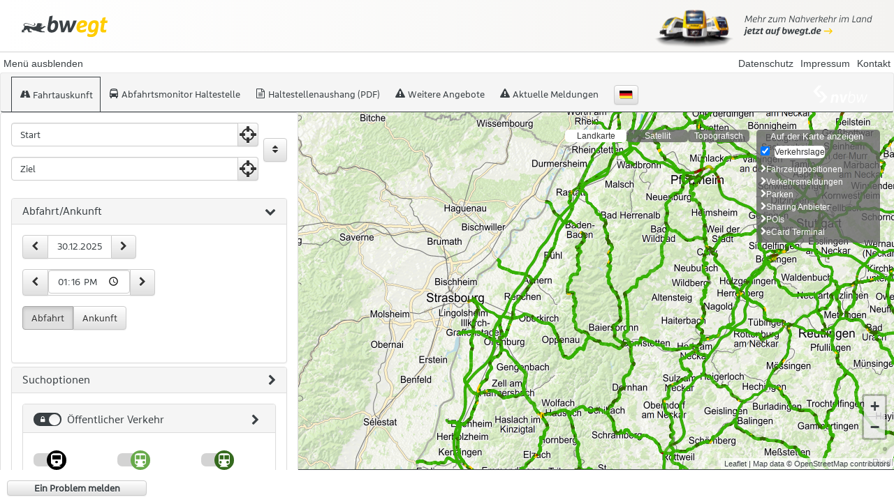

--- FILE ---
content_type: text/css
request_url: https://preview.efa-bw.de/efabw_preview/css/bootstrap.min.css
body_size: 21782
content:
/*!
 * Bootstrap v3.3.2 (http://getbootstrap.com)
 * Copyright 2011-2024 Twitter, Inc.
 * Licensed under MIT (https://github.com/twbs/bootstrap/blob/master/LICENSE)
 *//*! normalize.css v3.0.2 | MIT License | git.io/normalize */#std3_main{font-family:sans-serif;-webkit-text-size-adjust:100%;-ms-text-size-adjust:100%}#std3_main{margin:0}#std3_main article,#std3_main aside,#std3_main details,#std3_main figcaption,#std3_main figure,#std3_main footer,#std3_main header,#std3_main hgroup,#std3_main main,#std3_main menu,#std3_main nav,#std3_main section,#std3_main summary{display:block}#std3_main audio,#std3_main canvas,#std3_main progress,#std3_main video{display:inline-block;vertical-align:baseline}#std3_main audio:not([controls]){display:none;height:0}#std3_main [hidden],#std3_main template{display:none}#std3_main a{background-color:transparent}#std3_main a:active,#std3_main a:hover{outline:0}#std3_main abbr[title]{border-bottom:1px dotted}#std3_main b,#std3_main strong{font-weight:700}#std3_main dfn{font-style:italic}#std3_main h1{margin:.67em 0;font-size:2em}#std3_main mark{color:#000;background:#ff0}#std3_main small{font-size:80%}#std3_main sub,#std3_main sup{position:relative;font-size:75%;line-height:0;vertical-align:baseline}#std3_main sup{top:-.5em}#std3_main sub{bottom:-.25em}#std3_main img{border:0}#std3_main svg:not(:root){overflow:hidden}#std3_main figure{margin:1em 40px}#std3_main hr{height:0;-webkit-box-sizing:content-box;-moz-box-sizing:content-box;box-sizing:content-box}#std3_main pre{overflow:auto}#std3_main code,#std3_main kbd,#std3_main pre,#std3_main samp{font-family:monospace,monospace;font-size:1em}#std3_main button,#std3_main input,#std3_main optgroup,#std3_main select,#std3_main textarea{margin:0;font:inherit;color:inherit}#std3_main button{overflow:visible}#std3_main button,#std3_main select{text-transform:none}#std3_main button,#std3_main html input[type=button],#std3_main input[type=reset],#std3_main input[type=submit]{-webkit-appearance:button;cursor:pointer}#std3_main button[disabled],#std3_main html input[disabled]{cursor:default}#std3_main button::-moz-focus-inner,#std3_main input::-moz-focus-inner{padding:0;border:0}#std3_main input{line-height:normal}#std3_main input[type=checkbox],#std3_main input[type=radio]{-webkit-box-sizing:border-box;-moz-box-sizing:border-box;box-sizing:border-box;padding:0}#std3_main input[type=number]::-webkit-inner-spin-button,#std3_main input[type=number]::-webkit-outer-spin-button{height:auto}#std3_main input[type=search]{-webkit-box-sizing:content-box;-moz-box-sizing:content-box;box-sizing:content-box;-webkit-appearance:textfield}#std3_main input[type=search]::-webkit-search-cancel-button,#std3_main input[type=search]::-webkit-search-decoration{-webkit-appearance:none}#std3_main fieldset{padding:.35em .625em .75em;margin:0 2px;border:1px solid silver}#std3_main legend{padding:0;border:0}#std3_main textarea{overflow:auto}#std3_main optgroup{font-weight:700}#std3_main table{border-spacing:0;border-collapse:collapse}#std3_main td,#std3_main th{padding:0}/*! Source: https://github.com/h5bp/html5-boilerplate/blob/master/src/css/main.css */@media print{#std3_main #std3_main a,#std3_main a:visited{text-decoration:underline}#std3_main a[href]:after{content:" (" attr(href) ")"}#std3_main abbr[title]:after{content:" (" attr(title) ")"}#std3_main a[href^="javascript:"]:after,#std3_main a[href^="#"]:after{content:""}#std3_main blockquote,#std3_main pre{border:1px solid #999;page-break-inside:avoid}#std3_main thead{display:table-header-group}#std3_main img,#std3_main tr{page-break-inside:avoid}#std3_main img{max-width:100%!important}#std3_main h2,#std3_main h3,#std3_main p{orphans:3;widows:3}#std3_main h2,#std3_main h3{page-break-after:avoid}#std3_main select{background:#fff!important}#std3_main .std3_navbar{display:none}#std3_main .std3_btn>.std3_caret,#std3_main .std3_dropup>.std3_btn>.std3_caret{border-top-color:#000!important}#std3_main .std3_label{border:1px solid #000}#std3_main .std3_table{border-collapse:collapse!important}#std3_main .std3_table-bordered td,#std3_main .std3_table-bordered th{border:1px solid #ddd!important}}#std3_main *{-webkit-box-sizing:border-box;-moz-box-sizing:border-box;box-sizing:border-box}#std3_main :after,#std3_main :before{-webkit-box-sizing:border-box;-moz-box-sizing:border-box;box-sizing:border-box}#std3_main{font-size:10px;-webkit-tap-highlight-color:rgba(0,0,0,0)}#std3_main{font-family:"Helvetica Neue",Helvetica,Arial,sans-serif;font-size:14px;line-height:1.42857143;color:#333;background-color:#fff}#std3_main button,#std3_main input,#std3_main select,#std3_main textarea{font-family:inherit;font-size:inherit;line-height:inherit}#std3_main a{color:#337ab7;text-decoration:none}#std3_main a:focus,#std3_main a:hover{color:#23527c;text-decoration:underline}#std3_main a:focus{outline:thin dotted;outline:5px auto -webkit-focus-ring-color;outline-offset:-2px}#std3_main figure{margin:0}#std3_main img{vertical-align:middle}#std3_main .std3_img-responsive,#std3_main .std3_thumbnail a>img,#std3_main .std3_thumbnail>img{display:block;max-width:100%;height:auto}#std3_main .std3_img-rounded{border-radius:6px}#std3_main .std3_img-thumbnail{display:inline-block;max-width:100%;height:auto;padding:4px;line-height:1.42857143;background-color:#fff;border:1px solid #ddd;border-radius:4px;-webkit-transition:all .2s ease-in-out;-o-transition:all .2s ease-in-out;transition:all .2s ease-in-out}#std3_main .std3_img-circle{border-radius:50%}#std3_main hr{margin-top:20px;margin-bottom:20px;border:0;border-top:1px solid #eee}#std3_main .std3_sr-only{position:absolute;width:1px;height:1px;padding:0;margin:-1px;overflow:hidden;clip:rect(0,0,0,0);border:0}#std3_main .std3_sr-only-focusable:active,#std3_main .std3_sr-only-focusable:focus{position:static;width:auto;height:auto;margin:0;overflow:visible;clip:auto}#std3_main .std3_h1,#std3_main .std3_h2,#std3_main .std3_h3,#std3_main .std3_h4,#std3_main .std3_h5,#std3_main .std3_h6,#std3_main h1,#std3_main h2,#std3_main h3,#std3_main h4,#std3_main h5,#std3_main h6{font-family:inherit;font-weight:500;line-height:1.1;color:inherit}#std3_main .std3_h1 .std3_small,#std3_main .std3_h1 small,#std3_main .std3_h2 .std3_small,#std3_main .std3_h2 small,#std3_main .std3_h3 .std3_small,#std3_main .std3_h3 small,#std3_main .std3_h4 .std3_small,#std3_main .std3_h4 small,#std3_main .std3_h5 .std3_small,#std3_main .std3_h5 small,#std3_main .std3_h6 .std3_small,#std3_main .std3_h6 small,#std3_main h1 small,#std3_main h2 small,#std3_main h3 small,#std3_main h4 small,#std3_main h5 small,#std3_main h6 small,h1 .std3_small,h2 .std3_small,h3 .std3_small,h4 .std3_small,h5 .std3_small,h6 .std3_small{font-weight:400;line-height:1;color:#777}#std3_main .std3_h1,#std3_main .std3_h2,#std3_main .std3_h3,#std3_main h1,#std3_main h2,#std3_main h3{margin-top:20px;margin-bottom:10px}#std3_main .std3_h1 .std3_small,#std3_main .std3_h1 small,#std3_main .std3_h2 .std3_small,#std3_main .std3_h2 small,#std3_main .std3_h3 .std3_small,#std3_main .std3_h3 small,#std3_main h1 small,#std3_main h2 small,#std3_main h3 small,h1 .std3_small,h2 .std3_small,h3 .std3_small{font-size:65%}#std3_main .std3_h4,#std3_main .std3_h5,#std3_main .std3_h6,#std3_main h4,#std3_main h5,#std3_main h6{margin-top:10px;margin-bottom:10px}#std3_main .std3_h4 .std3_small,#std3_main .std3_h4 small,#std3_main .std3_h5 .std3_small,#std3_main .std3_h5 small,#std3_main .std3_h6 .std3_small,#std3_main .std3_h6 small,#std3_main h4 small,#std3_main h5 small,#std3_main h6 small,h4 .std3_small,h5 .std3_small,h6 .std3_small{font-size:75%}#std3_main .std3_h1,#std3_main h1{font-size:36px}#std3_main .std3_h2,#std3_main h2{font-size:30px}#std3_main .std3_h3,#std3_main h3{font-size:24px}#std3_main .std3_h4,#std3_main h4{font-size:18px}#std3_main .std3_h5,#std3_main h5{font-size:14px}#std3_main .std3_h6,#std3_main h6{font-size:12px}#std3_main p{margin:0 0 10px}#std3_main .std3_lead{margin-bottom:20px;font-size:16px;font-weight:300;line-height:1.4}@media (min-width:768px){#std3_main .std3_lead{font-size:21px}}#std3_main .std3_small,#std3_main small{font-size:85%}#std3_main .std3_mark,#std3_main mark{padding:.2em;background-color:#fcf8e3}#std3_main .std3_text-left{text-align:left}#std3_main .std3_text-right{text-align:right}#std3_main .std3_text-center{text-align:center}#std3_main .std3_text-justify{text-align:justify}#std3_main .std3_text-nowrap{white-space:nowrap}#std3_main .std3_text-lowercase{text-transform:lowercase}#std3_main .std3_text-uppercase{text-transform:uppercase}#std3_main .std3_text-capitalize{text-transform:capitalize}#std3_main .std3_text-muted{color:#777}#std3_main .std3_text-primary{color:#337ab7}a.std3_text-primary:hover{color:#286090}#std3_main .std3_text-success{color:#3c763d}a.std3_text-success:hover{color:#2b542c}#std3_main .std3_text-info{color:#31708f}a.std3_text-info:hover{color:#245269}#std3_main .std3_text-warning{color:#8a6d3b}a.std3_text-warning:hover{color:#66512c}#std3_main .std3_text-danger{color:#a94442}a.std3_text-danger:hover{color:#843534}#std3_main .std3_bg-primary{color:#fff;background-color:#337ab7}a.std3_bg-primary:hover{background-color:#286090}#std3_main .std3_bg-success{background-color:#dff0d8}a.std3_bg-success:hover{background-color:#c1e2b3}#std3_main .std3_bg-info{background-color:#d9edf7}a.std3_bg-info:hover{background-color:#afd9ee}#std3_main .std3_bg-warning{background-color:#fcf8e3}a.std3_bg-warning:hover{background-color:#f7ecb5}#std3_main .std3_bg-danger{background-color:#f2dede}a.std3_bg-danger:hover{background-color:#e4b9b9}#std3_main .std3_page-header{padding-bottom:9px;margin:40px 0 20px;border-bottom:1px solid #eee}#std3_main ol,#std3_main ul{margin-top:0;margin-bottom:10px}#std3_main ol ol,#std3_main ol ul,#std3_main ul ol,#std3_main ul ul{margin-bottom:0}#std3_main .std3_list-unstyled{padding-left:0;list-style:none}#std3_main .std3_list-inline{padding-left:0;margin-left:-5px;list-style:none}#std3_main .std3_list-inline>li{display:inline-block;padding-right:5px;padding-left:5px}#std3_main dl{margin-top:0;margin-bottom:20px}#std3_main dd,#std3_main dt{line-height:1.42857143}#std3_main dt{font-weight:700}#std3_main dd{margin-left:0}@media (min-width:768px){#std3_main .std3_dl-horizontal dt{float:left;width:160px;overflow:hidden;clear:left;text-align:right;text-overflow:ellipsis;white-space:nowrap}#std3_main .std3_dl-horizontal dd{margin-left:180px}}#std3_main abbr[data-original-title],#std3_main abbr[title]{cursor:help;border-bottom:1px dotted #777}#std3_main .std3_initialism{font-size:90%;text-transform:uppercase}#std3_main blockquote{padding:10px 20px;margin:0 0 20px;font-size:17.5px;border-left:5px solid #eee}#std3_main blockquote ol:last-child,#std3_main blockquote p:last-child,#std3_main blockquote ul:last-child{margin-bottom:0}#std3_main blockquote footer,#std3_main blockquote small,blockquote .std3_small{display:block;font-size:80%;line-height:1.42857143;color:#777}#std3_main blockquote footer:before,#std3_main blockquote small:before,blockquote .std3_small:before{content:'\2014 \00A0'}#std3_main .std3_blockquote-reverse,blockquote.std3_pull-right{padding-right:15px;padding-left:0;text-align:right;border-right:5px solid #eee;border-left:0}#std3_main .std3_blockquote-reverse .std3_small:before,#std3_main .std3_blockquote-reverse footer:before,#std3_main .std3_blockquote-reverse small:before,blockquote.std3_pull-right .std3_small:before,blockquote.std3_pull-right footer:before,blockquote.std3_pull-right small:before{content:''}#std3_main .std3_blockquote-reverse .std3_small:after,#std3_main .std3_blockquote-reverse footer:after,#std3_main .std3_blockquote-reverse small:after,blockquote.std3_pull-right .std3_small:after,blockquote.std3_pull-right footer:after,blockquote.std3_pull-right small:after{content:'\00A0 \2014'}#std3_main address{margin-bottom:20px;font-style:normal;line-height:1.42857143}#std3_main code,#std3_main kbd,#std3_main pre,#std3_main samp{font-family:Menlo,Monaco,Consolas,"Courier New",monospace}#std3_main code{padding:2px 4px;font-size:90%;color:#c7254e;background-color:#f9f2f4;border-radius:4px}#std3_main kbd{padding:2px 4px;font-size:90%;color:#fff;background-color:#333;border-radius:3px;-webkit-box-shadow:inset 0 -1px 0 rgba(0,0,0,.25);box-shadow:inset 0 -1px 0 rgba(0,0,0,.25)}#std3_main kbd kbd{padding:0;font-size:100%;font-weight:700;-webkit-box-shadow:none;box-shadow:none}#std3_main pre{display:block;padding:9.5px;margin:0 0 10px;font-size:13px;line-height:1.42857143;color:#333;word-break:break-all;word-wrap:break-word;background-color:#f5f5f5;border:1px solid #ccc;border-radius:4px}#std3_main pre code{padding:0;font-size:inherit;color:inherit;white-space:pre-wrap;background-color:transparent;border-radius:0}#std3_main .std3_pre-scrollable{max-height:340px;overflow-y:scroll}#std3_main .std3_container{padding-right:15px;padding-left:15px;margin-right:auto;margin-left:auto}@media (min-width:768px){#std3_main .std3_container{width:750px}}@media (min-width:992px){#std3_main .std3_container{width:970px}}@media (min-width:1200px){#std3_main .std3_container{width:1170px}}#std3_main .std3_container-fluid{padding-right:15px;padding-left:15px;margin-right:auto;margin-left:auto}#std3_main .std3_row{margin-right:-15px;margin-left:-15px}#std3_main .std3_col-xs-1,.std3_col-lg-1,.std3_col-lg-10,.std3_col-lg-11,.std3_col-lg-12,.std3_col-lg-2,.std3_col-lg-3,.std3_col-lg-4,.std3_col-lg-5,.std3_col-lg-6,.std3_col-lg-7,.std3_col-lg-8,.std3_col-lg-9,.std3_col-md-1,.std3_col-md-10,.std3_col-md-11,.std3_col-md-12,.std3_col-md-2,.std3_col-md-3,.std3_col-md-4,.std3_col-md-5,.std3_col-md-6,.std3_col-md-7,.std3_col-md-8,.std3_col-md-9,.std3_col-sm-1,.std3_col-sm-10,.std3_col-sm-11,.std3_col-sm-12,.std3_col-sm-2,.std3_col-sm-3,.std3_col-sm-4,.std3_col-sm-5,.std3_col-sm-6,.std3_col-sm-7,.std3_col-sm-8,.std3_col-sm-9,.std3_col-xs-10,.std3_col-xs-11,.std3_col-xs-12,.std3_col-xs-2,.std3_col-xs-3,.std3_col-xs-4,.std3_col-xs-5,.std3_col-xs-6,.std3_col-xs-7,.std3_col-xs-8,.std3_col-xs-9{position:relative;min-height:1px;padding-right:15px;padding-left:15px}#std3_main .std3_col-xs-1,.std3_col-xs-10,.std3_col-xs-11,.std3_col-xs-12,.std3_col-xs-2,.std3_col-xs-3,.std3_col-xs-4,.std3_col-xs-5,.std3_col-xs-6,.std3_col-xs-7,.std3_col-xs-8,.std3_col-xs-9{float:left}#std3_main .std3_col-xs-12{width:100%}#std3_main .std3_col-xs-11{width:91.66666667%}#std3_main .std3_col-xs-10{width:83.33333333%}#std3_main .std3_col-xs-9{width:75%}#std3_main .std3_col-xs-8{width:66.66666667%}#std3_main .std3_col-xs-7{width:58.33333333%}#std3_main .std3_col-xs-6{width:50%}#std3_main .std3_col-xs-5{width:41.66666667%}#std3_main .std3_col-xs-4{width:33.33333333%}#std3_main .std3_col-xs-3{width:25%}#std3_main .std3_col-xs-2{width:16.66666667%}#std3_main .std3_col-xs-1{width:8.33333333%}#std3_main .std3_col-xs-pull-12{right:100%}#std3_main .std3_col-xs-pull-11{right:91.66666667%}#std3_main .std3_col-xs-pull-10{right:83.33333333%}#std3_main .std3_col-xs-pull-9{right:75%}#std3_main .std3_col-xs-pull-8{right:66.66666667%}#std3_main .std3_col-xs-pull-7{right:58.33333333%}#std3_main .std3_col-xs-pull-6{right:50%}#std3_main .std3_col-xs-pull-5{right:41.66666667%}#std3_main .std3_col-xs-pull-4{right:33.33333333%}#std3_main .std3_col-xs-pull-3{right:25%}#std3_main .std3_col-xs-pull-2{right:16.66666667%}#std3_main .std3_col-xs-pull-1{right:8.33333333%}#std3_main .std3_col-xs-pull-0{right:auto}#std3_main .std3_col-xs-push-12{left:100%}#std3_main .std3_col-xs-push-11{left:91.66666667%}#std3_main .std3_col-xs-push-10{left:83.33333333%}#std3_main .std3_col-xs-push-9{left:75%}#std3_main .std3_col-xs-push-8{left:66.66666667%}#std3_main .std3_col-xs-push-7{left:58.33333333%}#std3_main .std3_col-xs-push-6{left:50%}#std3_main .std3_col-xs-push-5{left:41.66666667%}#std3_main .std3_col-xs-push-4{left:33.33333333%}#std3_main .std3_col-xs-push-3{left:25%}#std3_main .std3_col-xs-push-2{left:16.66666667%}#std3_main .std3_col-xs-push-1{left:8.33333333%}#std3_main .std3_col-xs-push-0{left:auto}#std3_main .std3_col-xs-offset-12{margin-left:100%}#std3_main .std3_col-xs-offset-11{margin-left:91.66666667%}#std3_main .std3_col-xs-offset-10{margin-left:83.33333333%}#std3_main .std3_col-xs-offset-9{margin-left:75%}#std3_main .std3_col-xs-offset-8{margin-left:66.66666667%}#std3_main .std3_col-xs-offset-7{margin-left:58.33333333%}#std3_main .std3_col-xs-offset-6{margin-left:50%}#std3_main .std3_col-xs-offset-5{margin-left:41.66666667%}#std3_main .std3_col-xs-offset-4{margin-left:33.33333333%}#std3_main .std3_col-xs-offset-3{margin-left:25%}#std3_main .std3_col-xs-offset-2{margin-left:16.66666667%}#std3_main .std3_col-xs-offset-1{margin-left:8.33333333%}#std3_main .std3_col-xs-offset-0{margin-left:0}@media (min-width:768px){#std3_main .std3_col-sm-1,.std3_col-sm-10,.std3_col-sm-11,.std3_col-sm-12,.std3_col-sm-2,.std3_col-sm-3,.std3_col-sm-4,.std3_col-sm-5,.std3_col-sm-6,.std3_col-sm-7,.std3_col-sm-8,.std3_col-sm-9{float:left}#std3_main .std3_col-sm-12{width:100%}#std3_main .std3_col-sm-11{width:91.66666667%}#std3_main .std3_col-sm-10{width:83.33333333%}#std3_main .std3_col-sm-9{width:75%}#std3_main .std3_col-sm-8{width:66.66666667%}#std3_main .std3_col-sm-7{width:58.33333333%}#std3_main .std3_col-sm-6{width:50%}#std3_main .std3_col-sm-5{width:41.66666667%}#std3_main .std3_col-sm-4{width:33.33333333%}#std3_main .std3_col-sm-3{width:25%}#std3_main .std3_col-sm-2{width:16.66666667%}#std3_main .std3_col-sm-1{width:8.33333333%}#std3_main .std3_col-sm-pull-12{right:100%}#std3_main .std3_col-sm-pull-11{right:91.66666667%}#std3_main .std3_col-sm-pull-10{right:83.33333333%}#std3_main .std3_col-sm-pull-9{right:75%}#std3_main .std3_col-sm-pull-8{right:66.66666667%}#std3_main .std3_col-sm-pull-7{right:58.33333333%}#std3_main .std3_col-sm-pull-6{right:50%}#std3_main .std3_col-sm-pull-5{right:41.66666667%}#std3_main .std3_col-sm-pull-4{right:33.33333333%}#std3_main .std3_col-sm-pull-3{right:25%}#std3_main .std3_col-sm-pull-2{right:16.66666667%}#std3_main .std3_col-sm-pull-1{right:8.33333333%}#std3_main .std3_col-sm-pull-0{right:auto}#std3_main .std3_col-sm-push-12{left:100%}#std3_main .std3_col-sm-push-11{left:91.66666667%}#std3_main .std3_col-sm-push-10{left:83.33333333%}#std3_main .std3_col-sm-push-9{left:75%}#std3_main .std3_col-sm-push-8{left:66.66666667%}#std3_main .std3_col-sm-push-7{left:58.33333333%}#std3_main .std3_col-sm-push-6{left:50%}#std3_main .std3_col-sm-push-5{left:41.66666667%}#std3_main .std3_col-sm-push-4{left:33.33333333%}#std3_main .std3_col-sm-push-3{left:25%}#std3_main .std3_col-sm-push-2{left:16.66666667%}#std3_main .std3_col-sm-push-1{left:8.33333333%}#std3_main .std3_col-sm-push-0{left:auto}#std3_main .std3_col-sm-offset-12{margin-left:100%}#std3_main .std3_col-sm-offset-11{margin-left:91.66666667%}#std3_main .std3_col-sm-offset-10{margin-left:83.33333333%}#std3_main .std3_col-sm-offset-9{margin-left:75%}#std3_main .std3_col-sm-offset-8{margin-left:66.66666667%}#std3_main .std3_col-sm-offset-7{margin-left:58.33333333%}#std3_main .std3_col-sm-offset-6{margin-left:50%}#std3_main .std3_col-sm-offset-5{margin-left:41.66666667%}#std3_main .std3_col-sm-offset-4{margin-left:33.33333333%}#std3_main .std3_col-sm-offset-3{margin-left:25%}#std3_main .std3_col-sm-offset-2{margin-left:16.66666667%}#std3_main .std3_col-sm-offset-1{margin-left:8.33333333%}#std3_main .std3_col-sm-offset-0{margin-left:0}}@media (min-width:992px){#std3_main .std3_col-md-1,.std3_col-md-10,.std3_col-md-11,.std3_col-md-12,.std3_col-md-2,.std3_col-md-3,.std3_col-md-4,.std3_col-md-5,.std3_col-md-6,.std3_col-md-7,.std3_col-md-8,.std3_col-md-9{float:left}#std3_main .std3_col-md-12{width:100%}#std3_main .std3_col-md-11{width:91.66666667%}#std3_main .std3_col-md-10{width:83.33333333%}#std3_main .std3_col-md-9{width:75%}#std3_main .std3_col-md-8{width:66.66666667%}#std3_main .std3_col-md-7{width:58.33333333%}#std3_main .std3_col-md-6{width:50%}#std3_main .std3_col-md-5{width:41.66666667%}#std3_main .std3_col-md-4{width:33.33333333%}#std3_main .std3_col-md-3{width:25%}#std3_main .std3_col-md-2{width:16.66666667%}#std3_main .std3_col-md-1{width:8.33333333%}#std3_main .std3_col-md-pull-12{right:100%}#std3_main .std3_col-md-pull-11{right:91.66666667%}#std3_main .std3_col-md-pull-10{right:83.33333333%}#std3_main .std3_col-md-pull-9{right:75%}#std3_main .std3_col-md-pull-8{right:66.66666667%}#std3_main .std3_col-md-pull-7{right:58.33333333%}#std3_main .std3_col-md-pull-6{right:50%}#std3_main .std3_col-md-pull-5{right:41.66666667%}#std3_main .std3_col-md-pull-4{right:33.33333333%}#std3_main .std3_col-md-pull-3{right:25%}#std3_main .std3_col-md-pull-2{right:16.66666667%}#std3_main .std3_col-md-pull-1{right:8.33333333%}#std3_main .std3_col-md-pull-0{right:auto}#std3_main .std3_col-md-push-12{left:100%}#std3_main .std3_col-md-push-11{left:91.66666667%}#std3_main .std3_col-md-push-10{left:83.33333333%}#std3_main .std3_col-md-push-9{left:75%}#std3_main .std3_col-md-push-8{left:66.66666667%}#std3_main .std3_col-md-push-7{left:58.33333333%}#std3_main .std3_col-md-push-6{left:50%}#std3_main .std3_col-md-push-5{left:41.66666667%}#std3_main .std3_col-md-push-4{left:33.33333333%}#std3_main .std3_col-md-push-3{left:25%}#std3_main .std3_col-md-push-2{left:16.66666667%}#std3_main .std3_col-md-push-1{left:8.33333333%}#std3_main .std3_col-md-push-0{left:auto}#std3_main .std3_col-md-offset-12{margin-left:100%}#std3_main .std3_col-md-offset-11{margin-left:91.66666667%}#std3_main .std3_col-md-offset-10{margin-left:83.33333333%}#std3_main .std3_col-md-offset-9{margin-left:75%}#std3_main .std3_col-md-offset-8{margin-left:66.66666667%}#std3_main .std3_col-md-offset-7{margin-left:58.33333333%}#std3_main .std3_col-md-offset-6{margin-left:50%}#std3_main .std3_col-md-offset-5{margin-left:41.66666667%}#std3_main .std3_col-md-offset-4{margin-left:33.33333333%}#std3_main .std3_col-md-offset-3{margin-left:25%}#std3_main .std3_col-md-offset-2{margin-left:16.66666667%}#std3_main .std3_col-md-offset-1{margin-left:8.33333333%}#std3_main .std3_col-md-offset-0{margin-left:0}}@media (min-width:1200px){#std3_main .std3_col-lg-1,.std3_col-lg-10,.std3_col-lg-11,.std3_col-lg-12,.std3_col-lg-2,.std3_col-lg-3,.std3_col-lg-4,.std3_col-lg-5,.std3_col-lg-6,.std3_col-lg-7,.std3_col-lg-8,.std3_col-lg-9{float:left}#std3_main .std3_col-lg-12{width:100%}#std3_main .std3_col-lg-11{width:91.66666667%}#std3_main .std3_col-lg-10{width:83.33333333%}#std3_main .std3_col-lg-9{width:75%}#std3_main .std3_col-lg-8{width:66.66666667%}#std3_main .std3_col-lg-7{width:58.33333333%}#std3_main .std3_col-lg-6{width:50%}#std3_main .std3_col-lg-5{width:41.66666667%}#std3_main .std3_col-lg-4{width:33.33333333%}#std3_main .std3_col-lg-3{width:25%}#std3_main .std3_col-lg-2{width:16.66666667%}#std3_main .std3_col-lg-1{width:8.33333333%}#std3_main .std3_col-lg-pull-12{right:100%}#std3_main .std3_col-lg-pull-11{right:91.66666667%}#std3_main .std3_col-lg-pull-10{right:83.33333333%}#std3_main .std3_col-lg-pull-9{right:75%}#std3_main .std3_col-lg-pull-8{right:66.66666667%}#std3_main .std3_col-lg-pull-7{right:58.33333333%}#std3_main .std3_col-lg-pull-6{right:50%}#std3_main .std3_col-lg-pull-5{right:41.66666667%}#std3_main .std3_col-lg-pull-4{right:33.33333333%}#std3_main .std3_col-lg-pull-3{right:25%}#std3_main .std3_col-lg-pull-2{right:16.66666667%}#std3_main .std3_col-lg-pull-1{right:8.33333333%}#std3_main .std3_col-lg-pull-0{right:auto}#std3_main .std3_col-lg-push-12{left:100%}#std3_main .std3_col-lg-push-11{left:91.66666667%}#std3_main .std3_col-lg-push-10{left:83.33333333%}#std3_main .std3_col-lg-push-9{left:75%}#std3_main .std3_col-lg-push-8{left:66.66666667%}#std3_main .std3_col-lg-push-7{left:58.33333333%}#std3_main .std3_col-lg-push-6{left:50%}#std3_main .std3_col-lg-push-5{left:41.66666667%}#std3_main .std3_col-lg-push-4{left:33.33333333%}#std3_main .std3_col-lg-push-3{left:25%}#std3_main .std3_col-lg-push-2{left:16.66666667%}#std3_main .std3_col-lg-push-1{left:8.33333333%}#std3_main .std3_col-lg-push-0{left:auto}#std3_main .std3_col-lg-offset-12{margin-left:100%}#std3_main .std3_col-lg-offset-11{margin-left:91.66666667%}#std3_main .std3_col-lg-offset-10{margin-left:83.33333333%}#std3_main .std3_col-lg-offset-9{margin-left:75%}#std3_main .std3_col-lg-offset-8{margin-left:66.66666667%}#std3_main .std3_col-lg-offset-7{margin-left:58.33333333%}#std3_main .std3_col-lg-offset-6{margin-left:50%}#std3_main .std3_col-lg-offset-5{margin-left:41.66666667%}#std3_main .std3_col-lg-offset-4{margin-left:33.33333333%}#std3_main .std3_col-lg-offset-3{margin-left:25%}#std3_main .std3_col-lg-offset-2{margin-left:16.66666667%}#std3_main .std3_col-lg-offset-1{margin-left:8.33333333%}#std3_main .std3_col-lg-offset-0{margin-left:0}}#std3_main table{background-color:transparent}#std3_main caption{padding-top:8px;padding-bottom:8px;color:#777;text-align:left}#std3_main th{text-align:left}#std3_main .std3_table{width:100%;max-width:100%;margin-bottom:20px}#std3_main .std3_table>tbody>tr>td,#std3_main .std3_table>tbody>tr>th,#std3_main .std3_table>tfoot>tr>td,#std3_main .std3_table>tfoot>tr>th,#std3_main .std3_table>thead>tr>td,#std3_main .std3_table>thead>tr>th{padding:8px;line-height:1.42857143;vertical-align:top;border-top:1px solid #ddd}#std3_main .std3_table>thead>tr>th{vertical-align:bottom;border-bottom:2px solid #ddd}#std3_main .std3_table>caption+thead>tr:first-child>td,#std3_main .std3_table>caption+thead>tr:first-child>th,#std3_main .std3_table>colgroup+thead>tr:first-child>td,#std3_main .std3_table>colgroup+thead>tr:first-child>th,#std3_main .std3_table>thead:first-child>tr:first-child>td,#std3_main .std3_table>thead:first-child>tr:first-child>th{border-top:0}#std3_main .std3_table>tbody+tbody{border-top:2px solid #ddd}#std3_main .std3_table .std3_table{background-color:#fff}#std3_main .std3_table-condensed>tbody>tr>td,#std3_main .std3_table-condensed>tbody>tr>th,#std3_main .std3_table-condensed>tfoot>tr>td,#std3_main .std3_table-condensed>tfoot>tr>th,#std3_main .std3_table-condensed>thead>tr>td,#std3_main .std3_table-condensed>thead>tr>th{padding:5px}#std3_main .std3_table-bordered{border:1px solid #ddd}#std3_main .std3_table-bordered>tbody>tr>td,#std3_main .std3_table-bordered>tbody>tr>th,#std3_main .std3_table-bordered>tfoot>tr>td,#std3_main .std3_table-bordered>tfoot>tr>th,#std3_main .std3_table-bordered>thead>tr>td,#std3_main .std3_table-bordered>thead>tr>th{border:1px solid #ddd}#std3_main .std3_table-bordered>thead>tr>td,#std3_main .std3_table-bordered>thead>tr>th{border-bottom-width:2px}#std3_main .std3_table-striped>tbody>tr:nth-child(odd){background-color:#f9f9f9}#std3_main .std3_table-hover>tbody>tr:hover{background-color:#f5f5f5}#std3_main table col[class*=col-]{position:static;display:table-column;float:none}#std3_main table td[class*=col-],#std3_main table th[class*=col-]{position:static;display:table-cell;float:none}#std3_main .std3_table>tbody>tr.std3_active>td,#std3_main .std3_table>tbody>tr.std3_active>th,#std3_main .std3_table>tbody>tr>td.std3_active,#std3_main .std3_table>tbody>tr>th.std3_active,#std3_main .std3_table>tfoot>tr.std3_active>td,#std3_main .std3_table>tfoot>tr.std3_active>th,#std3_main .std3_table>tfoot>tr>td.std3_active,#std3_main .std3_table>tfoot>tr>th.std3_active,#std3_main .std3_table>thead>tr.std3_active>td,#std3_main .std3_table>thead>tr.std3_active>th,#std3_main .std3_table>thead>tr>td.std3_active,#std3_main .std3_table>thead>tr>th.std3_active{background-color:#f5f5f5}#std3_main .std3_table-hover>tbody>tr.std3_active:hover>td,#std3_main .std3_table-hover>tbody>tr.std3_active:hover>th,#std3_main .std3_table-hover>tbody>tr:hover>.std3_active,#std3_main .std3_table-hover>tbody>tr>td.std3_active:hover,#std3_main .std3_table-hover>tbody>tr>th.std3_active:hover{background-color:#e8e8e8}#std3_main .std3_table>tbody>tr.std3_success>td,#std3_main .std3_table>tbody>tr.std3_success>th,#std3_main .std3_table>tbody>tr>td.std3_success,#std3_main .std3_table>tbody>tr>th.std3_success,#std3_main .std3_table>tfoot>tr.std3_success>td,#std3_main .std3_table>tfoot>tr.std3_success>th,#std3_main .std3_table>tfoot>tr>td.std3_success,#std3_main .std3_table>tfoot>tr>th.std3_success,#std3_main .std3_table>thead>tr.std3_success>td,#std3_main .std3_table>thead>tr.std3_success>th,#std3_main .std3_table>thead>tr>td.std3_success,#std3_main .std3_table>thead>tr>th.std3_success{background-color:#dff0d8}#std3_main .std3_table-hover>tbody>tr.std3_success:hover>td,#std3_main .std3_table-hover>tbody>tr.std3_success:hover>th,#std3_main .std3_table-hover>tbody>tr:hover>.std3_success,#std3_main .std3_table-hover>tbody>tr>td.std3_success:hover,#std3_main .std3_table-hover>tbody>tr>th.std3_success:hover{background-color:#d0e9c6}#std3_main .std3_table>tbody>tr.std3_info>td,#std3_main .std3_table>tbody>tr.std3_info>th,#std3_main .std3_table>tbody>tr>td.std3_info,#std3_main .std3_table>tbody>tr>th.std3_info,#std3_main .std3_table>tfoot>tr.std3_info>td,#std3_main .std3_table>tfoot>tr.std3_info>th,#std3_main .std3_table>tfoot>tr>td.std3_info,#std3_main .std3_table>tfoot>tr>th.std3_info,#std3_main .std3_table>thead>tr.std3_info>td,#std3_main .std3_table>thead>tr.std3_info>th,#std3_main .std3_table>thead>tr>td.std3_info,#std3_main .std3_table>thead>tr>th.std3_info{background-color:#d9edf7}#std3_main .std3_table-hover>tbody>tr.std3_info:hover>td,#std3_main .std3_table-hover>tbody>tr.std3_info:hover>th,#std3_main .std3_table-hover>tbody>tr:hover>.std3_info,#std3_main .std3_table-hover>tbody>tr>td.std3_info:hover,#std3_main .std3_table-hover>tbody>tr>th.std3_info:hover{background-color:#c4e3f3}#std3_main .std3_table>tbody>tr.std3_warning>td,#std3_main .std3_table>tbody>tr.std3_warning>th,#std3_main .std3_table>tbody>tr>td.std3_warning,#std3_main .std3_table>tbody>tr>th.std3_warning,#std3_main .std3_table>tfoot>tr.std3_warning>td,#std3_main .std3_table>tfoot>tr.std3_warning>th,#std3_main .std3_table>tfoot>tr>td.std3_warning,#std3_main .std3_table>tfoot>tr>th.std3_warning,#std3_main .std3_table>thead>tr.std3_warning>td,#std3_main .std3_table>thead>tr.std3_warning>th,#std3_main .std3_table>thead>tr>td.std3_warning,#std3_main .std3_table>thead>tr>th.std3_warning{background-color:#fcf8e3}#std3_main .std3_table-hover>tbody>tr.std3_warning:hover>td,#std3_main .std3_table-hover>tbody>tr.std3_warning:hover>th,#std3_main .std3_table-hover>tbody>tr:hover>.std3_warning,#std3_main .std3_table-hover>tbody>tr>td.std3_warning:hover,#std3_main .std3_table-hover>tbody>tr>th.std3_warning:hover{background-color:#faf2cc}#std3_main .std3_table>tbody>tr.std3_danger>td,#std3_main .std3_table>tbody>tr.std3_danger>th,#std3_main .std3_table>tbody>tr>td.std3_danger,#std3_main .std3_table>tbody>tr>th.std3_danger,#std3_main .std3_table>tfoot>tr.std3_danger>td,#std3_main .std3_table>tfoot>tr.std3_danger>th,#std3_main .std3_table>tfoot>tr>td.std3_danger,#std3_main .std3_table>tfoot>tr>th.std3_danger,#std3_main .std3_table>thead>tr.std3_danger>td,#std3_main .std3_table>thead>tr.std3_danger>th,#std3_main .std3_table>thead>tr>td.std3_danger,#std3_main .std3_table>thead>tr>th.std3_danger{background-color:#f2dede}#std3_main .std3_table-hover>tbody>tr.std3_danger:hover>td,#std3_main .std3_table-hover>tbody>tr.std3_danger:hover>th,#std3_main .std3_table-hover>tbody>tr:hover>.std3_danger,#std3_main .std3_table-hover>tbody>tr>td.std3_danger:hover,#std3_main .std3_table-hover>tbody>tr>th.std3_danger:hover{background-color:#ebcccc}#std3_main .std3_table-responsive{min-height:.01%;overflow-x:auto}@media screen and (max-width:767px){#std3_main .std3_table-responsive{width:100%;margin-bottom:15px;overflow-y:hidden;-ms-overflow-style:-ms-autohiding-scrollbar;border:1px solid #ddd}#std3_main .std3_table-responsive>.std3_table{margin-bottom:0}#std3_main .std3_table-responsive>.std3_table>tbody>tr>td,#std3_main .std3_table-responsive>.std3_table>tbody>tr>th,#std3_main .std3_table-responsive>.std3_table>tfoot>tr>td,#std3_main .std3_table-responsive>.std3_table>tfoot>tr>th,#std3_main .std3_table-responsive>.std3_table>thead>tr>td,#std3_main .std3_table-responsive>.std3_table>thead>tr>th{white-space:nowrap}#std3_main .std3_table-responsive>.std3_table-bordered{border:0}#std3_main .std3_table-responsive>.std3_table-bordered>tbody>tr>td:first-child,#std3_main .std3_table-responsive>.std3_table-bordered>tbody>tr>th:first-child,#std3_main .std3_table-responsive>.std3_table-bordered>tfoot>tr>td:first-child,#std3_main .std3_table-responsive>.std3_table-bordered>tfoot>tr>th:first-child,#std3_main .std3_table-responsive>.std3_table-bordered>thead>tr>td:first-child,#std3_main .std3_table-responsive>.std3_table-bordered>thead>tr>th:first-child{border-left:0}#std3_main .std3_table-responsive>.std3_table-bordered>tbody>tr>td:last-child,#std3_main .std3_table-responsive>.std3_table-bordered>tbody>tr>th:last-child,#std3_main .std3_table-responsive>.std3_table-bordered>tfoot>tr>td:last-child,#std3_main .std3_table-responsive>.std3_table-bordered>tfoot>tr>th:last-child,#std3_main .std3_table-responsive>.std3_table-bordered>thead>tr>td:last-child,#std3_main .std3_table-responsive>.std3_table-bordered>thead>tr>th:last-child{border-right:0}#std3_main .std3_table-responsive>.std3_table-bordered>tbody>tr:last-child>td,#std3_main .std3_table-responsive>.std3_table-bordered>tbody>tr:last-child>th,#std3_main .std3_table-responsive>.std3_table-bordered>tfoot>tr:last-child>td,#std3_main .std3_table-responsive>.std3_table-bordered>tfoot>tr:last-child>th{border-bottom:0}}#std3_main fieldset{min-width:0;padding:0;margin:0;border:0}#std3_main legend{display:block;width:100%;padding:0;margin-bottom:20px;font-size:21px;line-height:inherit;color:#333;border:0;border-bottom:1px solid #e5e5e5}#std3_main label{max-width:100%;margin-bottom:5px;font-weight:700}#std3_main input[type=search]{-webkit-box-sizing:border-box;-moz-box-sizing:border-box;box-sizing:border-box}#std3_main input[type=checkbox],#std3_main input[type=radio]{margin:4px 0 0;margin-top:1px\9;line-height:normal}#std3_main input[type=file]{display:block}#std3_main input[type=range]{display:block;width:100%}#std3_main select[multiple],#std3_main select[size]{height:auto}#std3_main input[type=file]:focus,#std3_main input[type=checkbox]:focus,#std3_main input[type=radio]:focus{outline:thin dotted;outline:5px auto -webkit-focus-ring-color;outline-offset:-2px}#std3_main output{display:block;padding-top:7px;font-size:14px;line-height:1.42857143;color:#555}#std3_main .std3_form-control{display:block;width:100%;height:34px;padding:6px 12px;font-size:14px;line-height:1.42857143;color:#555;background-color:#fff;background-image:none;border:1px solid #ccc;border-radius:4px;-webkit-box-shadow:inset 0 1px 1px rgba(0,0,0,.075);box-shadow:inset 0 1px 1px rgba(0,0,0,.075);-webkit-transition:border-color ease-in-out .15s,-webkit-box-shadow ease-in-out .15s;-o-transition:border-color ease-in-out .15s,box-shadow ease-in-out .15s;transition:border-color ease-in-out .15s,box-shadow ease-in-out .15s}#std3_main .std3_form-control:focus{border-color:#66afe9;outline:0;-webkit-box-shadow:inset 0 1px 1px rgba(0,0,0,.075),0 0 8px rgba(102,175,233,.6);box-shadow:inset 0 1px 1px rgba(0,0,0,.075),0 0 8px rgba(102,175,233,.6)}#std3_main .std3_form-control::-moz-placeholder{color:#999;opacity:1}#std3_main .std3_form-control:-ms-input-placeholder{color:#999}#std3_main .std3_form-control::-webkit-input-placeholder{color:#999}#std3_main .std3_form-control[disabled],#std3_main .std3_form-control[readonly],fieldset[disabled] .std3_form-control{cursor:not-allowed;background-color:#eee;opacity:1}textarea.std3_form-control{height:auto}#std3_main input[type=search]{-webkit-appearance:none}@media screen and (-webkit-min-device-pixel-ratio:0){#std3_main input[type=date],#std3_main input[type=time],#std3_main input[type=datetime-local],#std3_main input[type=month]{line-height:34px}input[type=date].std3_input-sm,input[type=time].std3_input-sm,input[type=datetime-local].std3_input-sm,input[type=month].std3_input-sm{line-height:30px}input[type=date].std3_input-lg,input[type=time].std3_input-lg,input[type=datetime-local].std3_input-lg,input[type=month].std3_input-lg{line-height:46px}}#std3_main .std3_form-group{margin-bottom:15px}#std3_main .std3_checkbox,#std3_main .std3_radio{position:relative;display:block;margin-top:10px;margin-bottom:10px}#std3_main .std3_checkbox label,#std3_main .std3_radio label{min-height:20px;padding-left:20px;margin-bottom:0;font-weight:400;cursor:pointer}#std3_main .std3_checkbox input[type=checkbox],#std3_main .std3_checkbox-inline input[type=checkbox],#std3_main .std3_radio input[type=radio],#std3_main .std3_radio-inline input[type=radio]{position:absolute;margin-top:4px\9;margin-left:-20px}#std3_main .std3_checkbox+.std3_checkbox,#std3_main .std3_radio+.std3_radio{margin-top:-5px}#std3_main .std3_checkbox-inline,#std3_main .std3_radio-inline{display:inline-block;padding-left:20px;margin-bottom:0;font-weight:400;vertical-align:middle;cursor:pointer}#std3_main .std3_checkbox-inline+.std3_checkbox-inline,#std3_main .std3_radio-inline+.std3_radio-inline{margin-top:0;margin-left:10px}#std3_main fieldset[disabled] input[type=checkbox],#std3_main fieldset[disabled] input[type=radio],#std3_main input[type=checkbox][disabled],#std3_main input[type=radio][disabled],input[type=checkbox].std3_disabled,input[type=radio].std3_disabled{cursor:not-allowed}#std3_main .std3_checkbox-inline.std3_disabled,#std3_main .std3_radio-inline.std3_disabled,fieldset[disabled] .std3_checkbox-inline,fieldset[disabled] .std3_radio-inline{cursor:not-allowed}#std3_main .std3_checkbox.std3_disabled label,#std3_main .std3_radio.std3_disabled label,fieldset[disabled] .std3_checkbox label,fieldset[disabled] .std3_radio label{cursor:not-allowed}#std3_main .std3_form-control-static{padding-top:7px;padding-bottom:7px;margin-bottom:0}#std3_main .std3_form-control-static.std3_input-lg,#std3_main .std3_form-control-static.std3_input-sm{padding-right:0;padding-left:0}#std3_main .std3_form-group-sm .std3_form-control,#std3_main .std3_input-sm{height:30px;padding:5px 10px;font-size:12px;line-height:1.5;border-radius:3px}select.std3_form-group-sm .std3_form-control,select.std3_input-sm{height:30px;line-height:30px}select[multiple].std3_form-group-sm .std3_form-control,select[multiple].std3_input-sm,textarea.std3_form-group-sm .std3_form-control,textarea.std3_input-sm{height:auto}#std3_main .std3_form-group-lg .std3_form-control,#std3_main .std3_input-lg{height:46px;padding:10px 16px;font-size:18px;line-height:1.33;border-radius:6px}select.std3_form-group-lg .std3_form-control,select.std3_input-lg{height:46px;line-height:46px}select[multiple].std3_form-group-lg .std3_form-control,select[multiple].std3_input-lg,textarea.std3_form-group-lg .std3_form-control,textarea.std3_input-lg{height:auto}#std3_main .std3_has-feedback{position:relative}#std3_main .std3_has-feedback .std3_form-control{padding-right:42.5px}#std3_main .std3_form-control-feedback{position:absolute;top:0;right:0;z-index:2;display:block;width:34px;height:34px;line-height:34px;text-align:center;pointer-events:none}#std3_main .std3_input-lg+.std3_form-control-feedback{width:46px;height:46px;line-height:46px}#std3_main .std3_input-sm+.std3_form-control-feedback{width:30px;height:30px;line-height:30px}#std3_main .std3_has-success .std3_checkbox,#std3_main .std3_has-success .std3_checkbox-inline,#std3_main .std3_has-success .std3_control-label,#std3_main .std3_has-success .std3_help-block,#std3_main .std3_has-success .std3_radio,#std3_main .std3_has-success .std3_radio-inline,#std3_main .std3_has-success.std3_checkbox label,#std3_main .std3_has-success.std3_checkbox-inline label,#std3_main .std3_has-success.std3_radio label,#std3_main .std3_has-success.std3_radio-inline label{color:#3c763d}#std3_main .std3_has-success .std3_form-control{border-color:#3c763d;-webkit-box-shadow:inset 0 1px 1px rgba(0,0,0,.075);box-shadow:inset 0 1px 1px rgba(0,0,0,.075)}#std3_main .std3_has-success .std3_form-control:focus{border-color:#2b542c;-webkit-box-shadow:inset 0 1px 1px rgba(0,0,0,.075),0 0 6px #67b168;box-shadow:inset 0 1px 1px rgba(0,0,0,.075),0 0 6px #67b168}#std3_main .std3_has-success .std3_input-group-addon{color:#3c763d;background-color:#dff0d8;border-color:#3c763d}#std3_main .std3_has-success .std3_form-control-feedback{color:#3c763d}#std3_main .std3_has-warning .std3_checkbox,#std3_main .std3_has-warning .std3_checkbox-inline,#std3_main .std3_has-warning .std3_control-label,#std3_main .std3_has-warning .std3_help-block,#std3_main .std3_has-warning .std3_radio,#std3_main .std3_has-warning .std3_radio-inline,#std3_main .std3_has-warning.std3_checkbox label,#std3_main .std3_has-warning.std3_checkbox-inline label,#std3_main .std3_has-warning.std3_radio label,#std3_main .std3_has-warning.std3_radio-inline label{color:#8a6d3b}#std3_main .std3_has-warning .std3_form-control{border-color:#8a6d3b;-webkit-box-shadow:inset 0 1px 1px rgba(0,0,0,.075);box-shadow:inset 0 1px 1px rgba(0,0,0,.075)}#std3_main .std3_has-warning .std3_form-control:focus{border-color:#66512c;-webkit-box-shadow:inset 0 1px 1px rgba(0,0,0,.075),0 0 6px #c0a16b;box-shadow:inset 0 1px 1px rgba(0,0,0,.075),0 0 6px #c0a16b}#std3_main .std3_has-warning .std3_input-group-addon{color:#8a6d3b;background-color:#fcf8e3;border-color:#8a6d3b}#std3_main .std3_has-warning .std3_form-control-feedback{color:#8a6d3b}#std3_main .std3_has-error .std3_checkbox,#std3_main .std3_has-error .std3_checkbox-inline,#std3_main .std3_has-error .std3_control-label,#std3_main .std3_has-error .std3_help-block,#std3_main .std3_has-error .std3_radio,#std3_main .std3_has-error .std3_radio-inline,#std3_main .std3_has-error.std3_checkbox label,#std3_main .std3_has-error.std3_checkbox-inline label,#std3_main .std3_has-error.std3_radio label,#std3_main .std3_has-error.std3_radio-inline label{color:#a94442}#std3_main .std3_has-error .std3_form-control{border-color:#a94442;-webkit-box-shadow:inset 0 1px 1px rgba(0,0,0,.075);box-shadow:inset 0 1px 1px rgba(0,0,0,.075)}#std3_main .std3_has-error .std3_form-control:focus{border-color:#843534;-webkit-box-shadow:inset 0 1px 1px rgba(0,0,0,.075),0 0 6px #ce8483;box-shadow:inset 0 1px 1px rgba(0,0,0,.075),0 0 6px #ce8483}#std3_main .std3_has-error .std3_input-group-addon{color:#a94442;background-color:#f2dede;border-color:#a94442}#std3_main .std3_has-error .std3_form-control-feedback{color:#a94442}#std3_main .std3_has-feedback label~.std3_form-control-feedback{top:25px}#std3_main .std3_has-feedback label.std3_sr-only~.std3_form-control-feedback{top:0}#std3_main .std3_help-block{display:block;margin-top:5px;margin-bottom:10px;color:#737373}@media (min-width:768px){#std3_main .std3_form-inline .std3_form-group{display:inline-block;margin-bottom:0;vertical-align:middle}#std3_main .std3_form-inline .std3_form-control{display:inline-block;width:auto;vertical-align:middle}#std3_main .std3_form-inline .std3_form-control-static{display:inline-block}#std3_main .std3_form-inline .std3_input-group{display:inline-table;vertical-align:middle}#std3_main .std3_form-inline .std3_input-group .std3_form-control,#std3_main .std3_form-inline .std3_input-group .std3_input-group-addon,#std3_main .std3_form-inline .std3_input-group .std3_input-group-btn{width:auto}#std3_main .std3_form-inline .std3_input-group>.std3_form-control{width:100%}#std3_main .std3_form-inline .std3_control-label{margin-bottom:0;vertical-align:middle}#std3_main .std3_form-inline .std3_checkbox,#std3_main .std3_form-inline .std3_radio{display:inline-block;margin-top:0;margin-bottom:0;vertical-align:middle}#std3_main .std3_form-inline .std3_checkbox label,#std3_main .std3_form-inline .std3_radio label{padding-left:0}#std3_main .std3_form-inline .std3_checkbox input[type=checkbox],#std3_main .std3_form-inline .std3_radio input[type=radio]{position:relative;margin-left:0}#std3_main .std3_form-inline .std3_has-feedback .std3_form-control-feedback{top:0}}@media (min-width:320px){#std3_main .std3_form-inline-xs .std3_form-group{display:inline-block;margin-bottom:0;vertical-align:middle}#std3_main .std3_form-inline-xs .std3_form-control{display:inline-block;width:auto;vertical-align:middle}#std3_main .std3_form-inline-xs .std3_form-control-static{display:inline-block}#std3_main .std3_form-inline-xs .std3_input-group{display:inline-table;vertical-align:middle}#std3_main .std3_form-inline-xs .std3_input-group .std3_form-control,#std3_main .std3_form-inline-xs .std3_input-group .std3_input-group-addon,#std3_main .std3_form-inline-xs .std3_input-group .std3_input-group-btn{width:auto}#std3_main .std3_form-inline-xs .std3_input-group>.std3_form-control{width:100%}#std3_main .std3_form-inline-xs .std3_control-label{margin-bottom:0;vertical-align:middle}#std3_main .std3_form-inline-xs .std3_checkbox,#std3_main .std3_form-inline-xs .std3_radio{display:inline-block;margin-top:0;margin-bottom:0;vertical-align:middle}#std3_main .std3_form-inline-xs .std3_checkbox label,#std3_main .std3_form-inline-xs .std3_radio label{padding-left:0}#std3_main .std3_form-inline-xs .std3_checkbox input[type=checkbox],#std3_main .std3_form-inline-xs .std3_radio input[type=radio]{position:relative;margin-left:0}#std3_main .std3_form-inline-xs .std3_has-feedback .std3_form-control-feedback{top:0}}#std3_main .std3_form-horizontal .std3_checkbox,#std3_main .std3_form-horizontal .std3_checkbox-inline,#std3_main .std3_form-horizontal .std3_radio,#std3_main .std3_form-horizontal .std3_radio-inline{padding-top:7px;margin-top:0;margin-bottom:0}#std3_main .std3_form-horizontal .std3_checkbox,#std3_main .std3_form-horizontal .std3_radio{min-height:27px}#std3_main .std3_form-horizontal .std3_form-group{margin-right:-15px;margin-left:-15px}@media (min-width:768px){#std3_main .std3_form-horizontal .std3_control-label{padding-top:7px;margin-bottom:0;text-align:right}}#std3_main .std3_form-horizontal .std3_has-feedback .std3_form-control-feedback{right:15px}@media (min-width:768px){#std3_main .std3_form-horizontal .std3_form-group-lg .std3_control-label{padding-top:14.3px}}@media (min-width:768px){#std3_main .std3_form-horizontal .std3_form-group-sm .std3_control-label{padding-top:6px}}#std3_main .std3_btn{display:inline-block;padding:6px 12px;margin-bottom:0;font-size:14px;font-weight:400;line-height:1.42857143;text-align:center;white-space:nowrap;vertical-align:middle;-ms-touch-action:manipulation;touch-action:manipulation;cursor:pointer;-webkit-user-select:none;-moz-user-select:none;-ms-user-select:none;user-select:none;background-image:none;border:1px solid transparent;border-radius:4px}#std3_main .std3_btn.std3_active.std3_focus,#std3_main .std3_btn.std3_active:focus,#std3_main .std3_btn.std3_focus,#std3_main .std3_btn:active.std3_focus,#std3_main .std3_btn:active:focus,#std3_main .std3_btn:focus{outline:thin dotted;outline:5px auto -webkit-focus-ring-color;outline-offset:-2px}#std3_main .std3_btn.std3_focus,#std3_main .std3_btn:focus,#std3_main .std3_btn:hover{color:#333;text-decoration:none}#std3_main .std3_btn.std3_active,#std3_main .std3_btn:active{background-image:none;outline:0;-webkit-box-shadow:inset 0 3px 5px rgba(0,0,0,.125);box-shadow:inset 0 3px 5px rgba(0,0,0,.125)}#std3_main .std3_btn.std3_disabled,#std3_main .std3_btn[disabled],fieldset[disabled] .std3_btn{pointer-events:none;cursor:not-allowed;filter:alpha(opacity=65);-webkit-box-shadow:none;box-shadow:none;opacity:.65}#std3_main .std3_btn-default{color:#333;background-color:#fff;border-color:#ccc}#std3_main .std3_btn-default.std3_active,#std3_main .std3_btn-default.std3_focus,#std3_main .std3_btn-default:active,#std3_main .std3_btn-default:focus,#std3_main .std3_btn-default:hover,#std3_main .std3_open>.std3_dropdown-toggle.std3_btn-default{color:#333;background-color:#e6e6e6;border-color:#adadad}#std3_main .std3_btn-default.std3_active,#std3_main .std3_btn-default:active,#std3_main .std3_open>.std3_dropdown-toggle.std3_btn-default{background-image:none}#std3_main .std3_btn-default.std3_disabled,#std3_main .std3_btn-default.std3_disabled.std3_active,#std3_main .std3_btn-default.std3_disabled.std3_focus,#std3_main .std3_btn-default.std3_disabled:active,#std3_main .std3_btn-default.std3_disabled:focus,#std3_main .std3_btn-default.std3_disabled:hover,#std3_main .std3_btn-default[disabled],#std3_main .std3_btn-default[disabled].std3_active,#std3_main .std3_btn-default[disabled].std3_focus,#std3_main .std3_btn-default[disabled]:active,#std3_main .std3_btn-default[disabled]:focus,#std3_main .std3_btn-default[disabled]:hover,fieldset[disabled] .std3_btn-default,fieldset[disabled] .std3_btn-default.std3_active,fieldset[disabled] .std3_btn-default.std3_focus,fieldset[disabled] .std3_btn-default:active,fieldset[disabled] .std3_btn-default:focus,fieldset[disabled] .std3_btn-default:hover{background-color:#fff;border-color:#ccc}#std3_main .std3_btn-default .std3_badge{color:#fff;background-color:#333}#std3_main .std3_btn-primary{color:#fff;background-color:#337ab7;border-color:#2e6da4}#std3_main .std3_btn-primary.std3_active,#std3_main .std3_btn-primary.std3_focus,#std3_main .std3_btn-primary:active,#std3_main .std3_btn-primary:focus,#std3_main .std3_btn-primary:hover,#std3_main .std3_open>.std3_dropdown-toggle.std3_btn-primary{color:#fff;background-color:#286090;border-color:#204d74}#std3_main .std3_btn-primary.std3_active,#std3_main .std3_btn-primary:active,#std3_main .std3_open>.std3_dropdown-toggle.std3_btn-primary{background-image:none}#std3_main .std3_btn-primary.std3_disabled,#std3_main .std3_btn-primary.std3_disabled.std3_active,#std3_main .std3_btn-primary.std3_disabled.std3_focus,#std3_main .std3_btn-primary.std3_disabled:active,#std3_main .std3_btn-primary.std3_disabled:focus,#std3_main .std3_btn-primary.std3_disabled:hover,#std3_main .std3_btn-primary[disabled],#std3_main .std3_btn-primary[disabled].std3_active,#std3_main .std3_btn-primary[disabled].std3_focus,#std3_main .std3_btn-primary[disabled]:active,#std3_main .std3_btn-primary[disabled]:focus,#std3_main .std3_btn-primary[disabled]:hover,fieldset[disabled] .std3_btn-primary,fieldset[disabled] .std3_btn-primary.std3_active,fieldset[disabled] .std3_btn-primary.std3_focus,fieldset[disabled] .std3_btn-primary:active,fieldset[disabled] .std3_btn-primary:focus,fieldset[disabled] .std3_btn-primary:hover{background-color:#337ab7;border-color:#2e6da4}#std3_main .std3_btn-primary .std3_badge{color:#337ab7;background-color:#fff}#std3_main .std3_btn-success{color:#fff;background-color:#5cb85c;border-color:#4cae4c}#std3_main .std3_btn-success.std3_active,#std3_main .std3_btn-success.std3_focus,#std3_main .std3_btn-success:active,#std3_main .std3_btn-success:focus,#std3_main .std3_btn-success:hover,#std3_main .std3_open>.std3_dropdown-toggle.std3_btn-success{color:#fff;background-color:#449d44;border-color:#398439}#std3_main .std3_btn-success.std3_active,#std3_main .std3_btn-success:active,#std3_main .std3_open>.std3_dropdown-toggle.std3_btn-success{background-image:none}#std3_main .std3_btn-success.std3_disabled,#std3_main .std3_btn-success.std3_disabled.std3_active,#std3_main .std3_btn-success.std3_disabled.std3_focus,#std3_main .std3_btn-success.std3_disabled:active,#std3_main .std3_btn-success.std3_disabled:focus,#std3_main .std3_btn-success.std3_disabled:hover,#std3_main .std3_btn-success[disabled],#std3_main .std3_btn-success[disabled].std3_active,#std3_main .std3_btn-success[disabled].std3_focus,#std3_main .std3_btn-success[disabled]:active,#std3_main .std3_btn-success[disabled]:focus,#std3_main .std3_btn-success[disabled]:hover,fieldset[disabled] .std3_btn-success,fieldset[disabled] .std3_btn-success.std3_active,fieldset[disabled] .std3_btn-success.std3_focus,fieldset[disabled] .std3_btn-success:active,fieldset[disabled] .std3_btn-success:focus,fieldset[disabled] .std3_btn-success:hover{background-color:#5cb85c;border-color:#4cae4c}#std3_main .std3_btn-success .std3_badge{color:#5cb85c;background-color:#fff}#std3_main .std3_btn-info{color:#fff;background-color:#5bc0de;border-color:#46b8da}#std3_main .std3_btn-info.std3_active,#std3_main .std3_btn-info.std3_focus,#std3_main .std3_btn-info:active,#std3_main .std3_btn-info:focus,#std3_main .std3_btn-info:hover,#std3_main .std3_open>.std3_dropdown-toggle.std3_btn-info{color:#fff;background-color:#31b0d5;border-color:#269abc}#std3_main .std3_btn-info.std3_active,#std3_main .std3_btn-info:active,#std3_main .std3_open>.std3_dropdown-toggle.std3_btn-info{background-image:none}#std3_main .std3_btn-info.std3_disabled,#std3_main .std3_btn-info.std3_disabled.std3_active,#std3_main .std3_btn-info.std3_disabled.std3_focus,#std3_main .std3_btn-info.std3_disabled:active,#std3_main .std3_btn-info.std3_disabled:focus,#std3_main .std3_btn-info.std3_disabled:hover,#std3_main .std3_btn-info[disabled],#std3_main .std3_btn-info[disabled].std3_active,#std3_main .std3_btn-info[disabled].std3_focus,#std3_main .std3_btn-info[disabled]:active,#std3_main .std3_btn-info[disabled]:focus,#std3_main .std3_btn-info[disabled]:hover,fieldset[disabled] .std3_btn-info,fieldset[disabled] .std3_btn-info.std3_active,fieldset[disabled] .std3_btn-info.std3_focus,fieldset[disabled] .std3_btn-info:active,fieldset[disabled] .std3_btn-info:focus,fieldset[disabled] .std3_btn-info:hover{background-color:#5bc0de;border-color:#46b8da}#std3_main .std3_btn-info .std3_badge{color:#5bc0de;background-color:#fff}#std3_main .std3_btn-warning{color:#fff;background-color:#f0ad4e;border-color:#eea236}#std3_main .std3_btn-warning.std3_active,#std3_main .std3_btn-warning.std3_focus,#std3_main .std3_btn-warning:active,#std3_main .std3_btn-warning:focus,#std3_main .std3_btn-warning:hover,#std3_main .std3_open>.std3_dropdown-toggle.std3_btn-warning{color:#fff;background-color:#ec971f;border-color:#d58512}#std3_main .std3_btn-warning.std3_active,#std3_main .std3_btn-warning:active,#std3_main .std3_open>.std3_dropdown-toggle.std3_btn-warning{background-image:none}#std3_main .std3_btn-warning.std3_disabled,#std3_main .std3_btn-warning.std3_disabled.std3_active,#std3_main .std3_btn-warning.std3_disabled.std3_focus,#std3_main .std3_btn-warning.std3_disabled:active,#std3_main .std3_btn-warning.std3_disabled:focus,#std3_main .std3_btn-warning.std3_disabled:hover,#std3_main .std3_btn-warning[disabled],#std3_main .std3_btn-warning[disabled].std3_active,#std3_main .std3_btn-warning[disabled].std3_focus,#std3_main .std3_btn-warning[disabled]:active,#std3_main .std3_btn-warning[disabled]:focus,#std3_main .std3_btn-warning[disabled]:hover,fieldset[disabled] .std3_btn-warning,fieldset[disabled] .std3_btn-warning.std3_active,fieldset[disabled] .std3_btn-warning.std3_focus,fieldset[disabled] .std3_btn-warning:active,fieldset[disabled] .std3_btn-warning:focus,fieldset[disabled] .std3_btn-warning:hover{background-color:#f0ad4e;border-color:#eea236}#std3_main .std3_btn-warning .std3_badge{color:#f0ad4e;background-color:#fff}#std3_main .std3_btn-danger{color:#fff;background-color:#d9534f;border-color:#d43f3a}#std3_main .std3_btn-danger.std3_active,#std3_main .std3_btn-danger.std3_focus,#std3_main .std3_btn-danger:active,#std3_main .std3_btn-danger:focus,#std3_main .std3_btn-danger:hover,#std3_main .std3_open>.std3_dropdown-toggle.std3_btn-danger{color:#fff;background-color:#c9302c;border-color:#ac2925}#std3_main .std3_btn-danger.std3_active,#std3_main .std3_btn-danger:active,#std3_main .std3_open>.std3_dropdown-toggle.std3_btn-danger{background-image:none}#std3_main .std3_btn-danger.std3_disabled,#std3_main .std3_btn-danger.std3_disabled.std3_active,#std3_main .std3_btn-danger.std3_disabled.std3_focus,#std3_main .std3_btn-danger.std3_disabled:active,#std3_main .std3_btn-danger.std3_disabled:focus,#std3_main .std3_btn-danger.std3_disabled:hover,#std3_main .std3_btn-danger[disabled],#std3_main .std3_btn-danger[disabled].std3_active,#std3_main .std3_btn-danger[disabled].std3_focus,#std3_main .std3_btn-danger[disabled]:active,#std3_main .std3_btn-danger[disabled]:focus,#std3_main .std3_btn-danger[disabled]:hover,fieldset[disabled] .std3_btn-danger,fieldset[disabled] .std3_btn-danger.std3_active,fieldset[disabled] .std3_btn-danger.std3_focus,fieldset[disabled] .std3_btn-danger:active,fieldset[disabled] .std3_btn-danger:focus,fieldset[disabled] .std3_btn-danger:hover{background-color:#d9534f;border-color:#d43f3a}#std3_main .std3_btn-danger .std3_badge{color:#d9534f;background-color:#fff}#std3_main .std3_btn-link{font-weight:400;color:#337ab7;border-radius:0}#std3_main .std3_btn-link,#std3_main .std3_btn-link.std3_active,#std3_main .std3_btn-link:active,#std3_main .std3_btn-link[disabled],fieldset[disabled] .std3_btn-link{background-color:transparent;-webkit-box-shadow:none;box-shadow:none}#std3_main .std3_btn-link,#std3_main .std3_btn-link:active,#std3_main .std3_btn-link:focus,#std3_main .std3_btn-link:hover{border-color:transparent}#std3_main .std3_btn-link:focus,#std3_main .std3_btn-link:hover{color:#23527c;text-decoration:underline;background-color:transparent}#std3_main .std3_btn-link[disabled]:focus,#std3_main .std3_btn-link[disabled]:hover,fieldset[disabled] .std3_btn-link:focus,fieldset[disabled] .std3_btn-link:hover{color:#777;text-decoration:none}#std3_main .std3_btn-group-lg>.std3_btn,#std3_main .std3_btn-lg{padding:10px 16px;font-size:18px;line-height:1.33;border-radius:6px}#std3_main .std3_btn-group-sm>.std3_btn,#std3_main .std3_btn-sm{padding:5px 10px;font-size:12px;line-height:1.5;border-radius:3px}#std3_main .std3_btn-group-xs>.std3_btn,#std3_main .std3_btn-xs{padding:1px 5px;font-size:12px;line-height:1.5;border-radius:3px}#std3_main .std3_btn-block{display:block;width:100%}#std3_main .std3_btn-block+.std3_btn-block{margin-top:5px}input[type=button].std3_btn-block,input[type=reset].std3_btn-block,input[type=submit].std3_btn-block{width:100%}#std3_main .std3_fade{opacity:0;-webkit-transition:opacity .15s linear;-o-transition:opacity .15s linear;transition:opacity .15s linear}#std3_main .std3_fade.std3_in{opacity:1}#std3_main .std3_collapse{display:none;visibility:hidden}#std3_main .std3_collapse.std3_in{display:block;visibility:visible}tr.std3_collapse.std3_in{display:table-row}tbody.std3_collapse.std3_in{display:table-row-group}#std3_main .std3_collapsing{position:relative;height:0;overflow:hidden;-webkit-transition-timing-function:ease;-o-transition-timing-function:ease;transition-timing-function:ease;-webkit-transition-duration:.35s;-o-transition-duration:.35s;transition-duration:.35s;-webkit-transition-property:height,visibility;-o-transition-property:height,visibility;transition-property:height,visibility}#std3_main .std3_caret{display:inline-block;width:0;height:0;margin-left:2px;vertical-align:middle;border-top:4px solid;border-right:4px solid transparent;border-left:4px solid transparent}#std3_main .std3_dropdown{position:relative}#std3_main .std3_dropdown-toggle:focus{outline:0}#std3_main .std3_dropdown-menu{position:absolute;top:100%;left:0;z-index:1000;display:none;float:left;min-width:160px;padding:5px 0;margin:2px 0 0;font-size:14px;text-align:left;list-style:none;background-color:#fff;-webkit-background-clip:padding-box;background-clip:padding-box;border:1px solid #ccc;border:1px solid rgba(0,0,0,.15);border-radius:4px;-webkit-box-shadow:0 6px 12px rgba(0,0,0,.175);box-shadow:0 6px 12px rgba(0,0,0,.175)}#std3_main .std3_dropdown-menu.std3_pull-right{right:0;left:auto}#std3_main .std3_dropdown-menu .std3_divider{height:1px;margin:9px 0;overflow:hidden;background-color:#e5e5e5}#std3_main .std3_dropdown-menu>li>a{display:block;padding:3px 20px;clear:both;font-weight:400;line-height:1.42857143;color:#333;white-space:nowrap}#std3_main .std3_dropdown-menu>li>a:focus,#std3_main .std3_dropdown-menu>li>a:hover{color:#262626;text-decoration:none;background-color:#f5f5f5}#std3_main .std3_dropdown-menu>.std3_active>a,#std3_main .std3_dropdown-menu>.std3_active>a:focus,#std3_main .std3_dropdown-menu>.std3_active>a:hover{color:#fff;text-decoration:none;background-color:#337ab7;outline:0}#std3_main .std3_dropdown-menu>.std3_disabled>a,#std3_main .std3_dropdown-menu>.std3_disabled>a:focus,#std3_main .std3_dropdown-menu>.std3_disabled>a:hover{color:#777}#std3_main .std3_dropdown-menu>.std3_disabled>a:focus,#std3_main .std3_dropdown-menu>.std3_disabled>a:hover{text-decoration:none;cursor:not-allowed;background-color:transparent;background-image:none;filter:progid:DXImageTransform.Microsoft.gradient(enabled=false)}#std3_main .std3_open>.std3_dropdown-menu{display:block}#std3_main .std3_open>a{outline:0}#std3_main .std3_dropdown-menu-right{right:0;left:auto}#std3_main .std3_dropdown-menu-left{right:auto;left:0}#std3_main .std3_dropdown-header{display:block;padding:3px 20px;font-size:12px;line-height:1.42857143;color:#777;white-space:nowrap}#std3_main .std3_dropdown-backdrop{position:fixed;top:0;right:0;bottom:0;left:0;z-index:990}#std3_main .std3_pull-right>.std3_dropdown-menu{right:0;left:auto}#std3_main .std3_dropup .std3_caret,#std3_main .std3_navbar-fixed-bottom .std3_dropdown .std3_caret{content:"";border-top:0;border-bottom:4px solid}#std3_main .std3_dropup .std3_dropdown-menu,#std3_main .std3_navbar-fixed-bottom .std3_dropdown .std3_dropdown-menu{top:auto;bottom:100%;margin-bottom:1px}@media (min-width:768px){#std3_main .std3_navbar-right .std3_dropdown-menu{right:0;left:auto}#std3_main .std3_navbar-right .std3_dropdown-menu-left{right:auto;left:0}}#std3_main .std3_btn-group,#std3_main .std3_btn-group-vertical{position:relative;display:inline-block;vertical-align:middle}#std3_main .std3_btn-group-vertical>.std3_btn,#std3_main .std3_btn-group>.std3_btn{position:relative;float:left}#std3_main .std3_btn-group-vertical>.std3_btn.std3_active,#std3_main .std3_btn-group-vertical>.std3_btn:active,#std3_main .std3_btn-group-vertical>.std3_btn:focus,#std3_main .std3_btn-group-vertical>.std3_btn:hover,#std3_main .std3_btn-group>.std3_btn.std3_active,#std3_main .std3_btn-group>.std3_btn:active,#std3_main .std3_btn-group>.std3_btn:focus,#std3_main .std3_btn-group>.std3_btn:hover{z-index:2}#std3_main .std3_btn-group .std3_btn+.std3_btn,#std3_main .std3_btn-group .std3_btn+.std3_btn-group,#std3_main .std3_btn-group .std3_btn-group+.std3_btn,#std3_main .std3_btn-group .std3_btn-group+.std3_btn-group{margin-left:-1px}#std3_main .std3_btn-toolbar{margin-left:-5px}#std3_main .std3_btn-toolbar .std3_btn-group,#std3_main .std3_btn-toolbar .std3_input-group{float:left}#std3_main .std3_btn-toolbar>.std3_btn,#std3_main .std3_btn-toolbar>.std3_btn-group,#std3_main .std3_btn-toolbar>.std3_input-group{margin-left:5px}#std3_main .std3_btn-group>.std3_btn:not(:first-child):not(:last-child):not(.std3_dropdown-toggle){border-radius:0}#std3_main .std3_btn-group>.std3_btn:first-child{margin-left:0}#std3_main .std3_btn-group>.std3_btn:first-child:not(:last-child):not(.std3_dropdown-toggle){border-top-right-radius:0;border-bottom-right-radius:0}#std3_main .std3_btn-group>.std3_btn:last-child:not(:first-child),#std3_main .std3_btn-group>.std3_dropdown-toggle:not(:first-child){border-top-left-radius:0;border-bottom-left-radius:0}#std3_main .std3_btn-group>.std3_btn-group{float:left}#std3_main .std3_btn-group>.std3_btn-group:not(:first-child):not(:last-child)>.std3_btn{border-radius:0}#std3_main .std3_btn-group>.std3_btn-group:first-child>.std3_btn:last-child,#std3_main .std3_btn-group>.std3_btn-group:first-child>.std3_dropdown-toggle{border-top-right-radius:0;border-bottom-right-radius:0}#std3_main .std3_btn-group>.std3_btn-group:last-child>.std3_btn:first-child{border-top-left-radius:0;border-bottom-left-radius:0}#std3_main .std3_btn-group .std3_dropdown-toggle:active,#std3_main .std3_btn-group.std3_open .std3_dropdown-toggle{outline:0}#std3_main .std3_btn-group>.std3_btn+.std3_dropdown-toggle{padding-right:8px;padding-left:8px}#std3_main .std3_btn-group>.std3_btn-lg+.std3_dropdown-toggle{padding-right:12px;padding-left:12px}#std3_main .std3_btn-group.std3_open .std3_dropdown-toggle{-webkit-box-shadow:inset 0 3px 5px rgba(0,0,0,.125);box-shadow:inset 0 3px 5px rgba(0,0,0,.125)}#std3_main .std3_btn-group.std3_open .std3_dropdown-toggle.std3_btn-link{-webkit-box-shadow:none;box-shadow:none}#std3_main .std3_btn .std3_caret{margin-left:0}#std3_main .std3_btn-lg .std3_caret{border-width:5px 5px 0;border-bottom-width:0}#std3_main .std3_dropup .std3_btn-lg .std3_caret{border-width:0 5px 5px}#std3_main .std3_btn-group-vertical>.std3_btn,#std3_main .std3_btn-group-vertical>.std3_btn-group,#std3_main .std3_btn-group-vertical>.std3_btn-group>.std3_btn{display:block;float:none;width:100%;max-width:100%}#std3_main .std3_btn-group-vertical>.std3_btn-group>.std3_btn{float:none}#std3_main .std3_btn-group-vertical>.std3_btn+.std3_btn,#std3_main .std3_btn-group-vertical>.std3_btn+.std3_btn-group,#std3_main .std3_btn-group-vertical>.std3_btn-group+.std3_btn,#std3_main .std3_btn-group-vertical>.std3_btn-group+.std3_btn-group{margin-top:-1px;margin-left:0}#std3_main .std3_btn-group-vertical>.std3_btn:not(:first-child):not(:last-child){border-radius:0}#std3_main .std3_btn-group-vertical>.std3_btn:first-child:not(:last-child){border-top-right-radius:4px;border-bottom-right-radius:0;border-bottom-left-radius:0}#std3_main .std3_btn-group-vertical>.std3_btn:last-child:not(:first-child){border-top-left-radius:0;border-top-right-radius:0;border-bottom-left-radius:4px}#std3_main .std3_btn-group-vertical>.std3_btn-group:not(:first-child):not(:last-child)>.std3_btn{border-radius:0}#std3_main .std3_btn-group-vertical>.std3_btn-group:first-child:not(:last-child)>.std3_btn:last-child,#std3_main .std3_btn-group-vertical>.std3_btn-group:first-child:not(:last-child)>.std3_dropdown-toggle{border-bottom-right-radius:0;border-bottom-left-radius:0}#std3_main .std3_btn-group-vertical>.std3_btn-group:last-child:not(:first-child)>.std3_btn:first-child{border-top-left-radius:0;border-top-right-radius:0}#std3_main .std3_btn-group-justified{display:table;width:100%;table-layout:fixed;border-collapse:separate}#std3_main .std3_btn-group-justified>.std3_btn,#std3_main .std3_btn-group-justified>.std3_btn-group{display:table-cell;float:none;width:1%}#std3_main .std3_btn-group-justified>.std3_btn-group .std3_btn{width:100%}#std3_main .std3_btn-group-justified>.std3_btn-group .std3_dropdown-menu{left:auto}[data-toggle=buttons]>.std3_btn input[type=checkbox],[data-toggle=buttons]>.std3_btn input[type=radio],[data-toggle=buttons]>.std3_btn-group>.std3_btn input[type=checkbox],[data-toggle=buttons]>.std3_btn-group>.std3_btn input[type=radio]{position:absolute;clip:rect(0,0,0,0);pointer-events:none}#std3_main .std3_input-group{position:relative;display:table;border-collapse:separate}#std3_main .std3_input-group[class*=col-]{float:none;padding-right:0;padding-left:0}#std3_main .std3_input-group .std3_form-control{position:relative;z-index:2;float:left;width:100%;margin-bottom:0}#std3_main .std3_input-group-lg>.std3_form-control,#std3_main .std3_input-group-lg>.std3_input-group-addon,#std3_main .std3_input-group-lg>.std3_input-group-btn>.std3_btn{height:46px;padding:10px 16px;font-size:18px;line-height:1.33;border-radius:6px}select.std3_input-group-lg>.std3_form-control,select.std3_input-group-lg>.std3_input-group-addon,select.std3_input-group-lg>.std3_input-group-btn>.std3_btn{height:46px;line-height:46px}select[multiple].std3_input-group-lg>.std3_form-control,select[multiple].std3_input-group-lg>.std3_input-group-addon,select[multiple].std3_input-group-lg>.std3_input-group-btn>.std3_btn,textarea.std3_input-group-lg>.std3_form-control,textarea.std3_input-group-lg>.std3_input-group-addon,textarea.std3_input-group-lg>.std3_input-group-btn>.std3_btn{height:auto}#std3_main .std3_input-group-sm>.std3_form-control,#std3_main .std3_input-group-sm>.std3_input-group-addon,#std3_main .std3_input-group-sm>.std3_input-group-btn>.std3_btn{height:30px;padding:5px 10px;font-size:12px;line-height:1.5;border-radius:3px}select.std3_input-group-sm>.std3_form-control,select.std3_input-group-sm>.std3_input-group-addon,select.std3_input-group-sm>.std3_input-group-btn>.std3_btn{height:30px;line-height:30px}select[multiple].std3_input-group-sm>.std3_form-control,select[multiple].std3_input-group-sm>.std3_input-group-addon,select[multiple].std3_input-group-sm>.std3_input-group-btn>.std3_btn,textarea.std3_input-group-sm>.std3_form-control,textarea.std3_input-group-sm>.std3_input-group-addon,textarea.std3_input-group-sm>.std3_input-group-btn>.std3_btn{height:auto}#std3_main .std3_input-group .std3_form-control,#std3_main .std3_input-group-addon,#std3_main .std3_input-group-btn{display:table-cell}#std3_main .std3_input-group .std3_form-control:not(:first-child):not(:last-child),#std3_main .std3_input-group-addon:not(:first-child):not(:last-child),#std3_main .std3_input-group-btn:not(:first-child):not(:last-child){border-radius:0}#std3_main .std3_input-group-addon,#std3_main .std3_input-group-btn{width:1%;white-space:nowrap;vertical-align:middle}#std3_main .std3_input-group-addon{padding:6px 12px;font-size:14px;font-weight:400;line-height:1;color:#555;text-align:center;background-color:#eee;border:1px solid #ccc;border-radius:4px}#std3_main .std3_input-group-addon.std3_input-sm{padding:5px 10px;font-size:12px;border-radius:3px}#std3_main .std3_input-group-addon.std3_input-lg{padding:10px 16px;font-size:18px;border-radius:6px}#std3_main .std3_input-group-addon input[type=checkbox],#std3_main .std3_input-group-addon input[type=radio]{margin-top:0}#std3_main .std3_input-group .std3_form-control:first-child,#std3_main .std3_input-group-addon:first-child,#std3_main .std3_input-group-btn:first-child>.std3_btn,#std3_main .std3_input-group-btn:first-child>.std3_btn-group>.std3_btn,#std3_main .std3_input-group-btn:first-child>.std3_dropdown-toggle,#std3_main .std3_input-group-btn:last-child>.std3_btn-group:not(:last-child)>.std3_btn,#std3_main .std3_input-group-btn:last-child>.std3_btn:not(:last-child):not(.std3_dropdown-toggle){border-top-right-radius:0;border-bottom-right-radius:0}#std3_main .std3_input-group-addon:first-child{border-right:0}#std3_main .std3_input-group .std3_form-control:last-child,#std3_main .std3_input-group-addon:last-child,#std3_main .std3_input-group-btn:first-child>.std3_btn-group:not(:first-child)>.std3_btn,#std3_main .std3_input-group-btn:first-child>.std3_btn:not(:first-child),#std3_main .std3_input-group-btn:last-child>.std3_btn,#std3_main .std3_input-group-btn:last-child>.std3_btn-group>.std3_btn,#std3_main .std3_input-group-btn:last-child>.std3_dropdown-toggle{border-top-left-radius:0;border-bottom-left-radius:0}#std3_main .std3_input-group-addon:last-child{border-left:0}#std3_main .std3_input-group-btn{position:relative;font-size:0;white-space:nowrap}#std3_main .std3_input-group-btn>.std3_btn{position:relative}#std3_main .std3_input-group-btn>.std3_btn+.std3_btn{margin-left:-1px}#std3_main .std3_input-group-btn>.std3_btn:active,#std3_main .std3_input-group-btn>.std3_btn:focus,#std3_main .std3_input-group-btn>.std3_btn:hover{z-index:2}#std3_main .std3_input-group-btn:first-child>.std3_btn,#std3_main .std3_input-group-btn:first-child>.std3_btn-group{margin-right:-1px}#std3_main .std3_input-group-btn:last-child>.std3_btn,#std3_main .std3_input-group-btn:last-child>.std3_btn-group{margin-left:-1px}#std3_main .std3_navbar{position:relative;min-height:50px;margin-bottom:20px;border:1px solid transparent}@media (min-width:768px){#std3_main .std3_navbar{border-radius:4px}}@media (min-width:768px){#std3_main .std3_navbar-header{float:left}}#std3_main .std3_navbar-collapse{padding-right:15px;padding-left:15px;overflow-x:visible;-webkit-overflow-scrolling:touch;border-top:1px solid transparent;-webkit-box-shadow:inset 0 1px 0 rgba(255,255,255,.1);box-shadow:inset 0 1px 0 rgba(255,255,255,.1)}#std3_main .std3_navbar-collapse.std3_in{overflow-y:auto}@media (min-width:768px){#std3_main .std3_navbar-collapse{width:auto;border-top:0;-webkit-box-shadow:none;box-shadow:none}#std3_main .std3_navbar-collapse.std3_collapse{display:block!important;height:auto!important;padding-bottom:0;overflow:visible!important;visibility:visible!important}#std3_main .std3_navbar-collapse.std3_in{overflow-y:visible}#std3_main .std3_navbar-fixed-bottom .std3_navbar-collapse,#std3_main .std3_navbar-fixed-top .std3_navbar-collapse,#std3_main .std3_navbar-static-top .std3_navbar-collapse{padding-right:0;padding-left:0}}#std3_main .std3_navbar-fixed-bottom .std3_navbar-collapse,#std3_main .std3_navbar-fixed-top .std3_navbar-collapse{max-height:340px}@media (max-device-width:480px) and (orientation:landscape){#std3_main .std3_navbar-fixed-bottom .std3_navbar-collapse,#std3_main .std3_navbar-fixed-top .std3_navbar-collapse{max-height:200px}}#std3_main .std3_container-fluid>.std3_navbar-collapse,#std3_main .std3_container-fluid>.std3_navbar-header,#std3_main .std3_container>.std3_navbar-collapse,#std3_main .std3_container>.std3_navbar-header{margin-right:-15px;margin-left:-15px}@media (min-width:768px){#std3_main .std3_container-fluid>.std3_navbar-collapse,#std3_main .std3_container-fluid>.std3_navbar-header,#std3_main .std3_container>.std3_navbar-collapse,#std3_main .std3_container>.std3_navbar-header{margin-right:0;margin-left:0}}#std3_main .std3_navbar-static-top{z-index:1000;border-width:0 0 1px}@media (min-width:768px){#std3_main .std3_navbar-static-top{border-radius:0}}#std3_main .std3_navbar-fixed-bottom,#std3_main .std3_navbar-fixed-top{position:fixed;right:0;left:0;z-index:1030}@media (min-width:768px){#std3_main .std3_navbar-fixed-bottom,#std3_main .std3_navbar-fixed-top{border-radius:0}}#std3_main .std3_navbar-fixed-top{top:0;border-width:0 0 1px}#std3_main .std3_navbar-fixed-bottom{bottom:0;margin-bottom:0;border-width:1px 0 0}#std3_main .std3_navbar-brand{float:left;height:50px;padding:15px 15px;font-size:18px;line-height:20px}#std3_main .std3_navbar-brand:focus,#std3_main .std3_navbar-brand:hover{text-decoration:none}#std3_main .std3_navbar-brand>img{display:block}@media (min-width:768px){#std3_main .std3_navbar>.std3_container .std3_navbar-brand,#std3_main .std3_navbar>.std3_container-fluid .std3_navbar-brand{margin-left:-15px}}#std3_main .std3_navbar-toggle{position:relative;float:right;padding:9px 10px;margin-top:8px;margin-right:15px;margin-bottom:8px;background-color:transparent;background-image:none;border:1px solid transparent;border-radius:4px}#std3_main .std3_navbar-toggle:focus{outline:0}#std3_main .std3_navbar-toggle .std3_icon-bar{display:block;width:22px;height:2px;border-radius:1px}#std3_main .std3_navbar-toggle .std3_icon-bar+.std3_icon-bar{margin-top:4px}@media (min-width:768px){#std3_main .std3_navbar-toggle{display:none}}#std3_main .std3_navbar-nav{margin:7.5px -15px}#std3_main .std3_navbar-nav>li>a{padding-top:10px;padding-bottom:10px;line-height:20px}@media (max-width:767px){#std3_main .std3_navbar-nav .std3_open .std3_dropdown-menu{position:static;float:none;width:auto;margin-top:0;background-color:transparent;border:0;-webkit-box-shadow:none;box-shadow:none}#std3_main .std3_navbar-nav .std3_open .std3_dropdown-menu .std3_dropdown-header,#std3_main .std3_navbar-nav .std3_open .std3_dropdown-menu>li>a{padding:5px 15px 5px 25px}#std3_main .std3_navbar-nav .std3_open .std3_dropdown-menu>li>a{line-height:20px}#std3_main .std3_navbar-nav .std3_open .std3_dropdown-menu>li>a:focus,#std3_main .std3_navbar-nav .std3_open .std3_dropdown-menu>li>a:hover{background-image:none}}@media (min-width:768px){#std3_main .std3_navbar-nav{float:left;margin:0}#std3_main .std3_navbar-nav>li{float:left}#std3_main .std3_navbar-nav>li>a{padding-top:15px;padding-bottom:15px}}#std3_main .std3_navbar-form{padding:10px 15px;margin-top:8px;margin-right:-15px;margin-bottom:8px;margin-left:-15px;border-top:1px solid transparent;border-bottom:1px solid transparent;-webkit-box-shadow:inset 0 1px 0 rgba(255,255,255,.1),0 1px 0 rgba(255,255,255,.1);box-shadow:inset 0 1px 0 rgba(255,255,255,.1),0 1px 0 rgba(255,255,255,.1)}@media (min-width:768px){#std3_main .std3_navbar-form .std3_form-group{display:inline-block;margin-bottom:0;vertical-align:middle}#std3_main .std3_navbar-form .std3_form-control{display:inline-block;width:auto;vertical-align:middle}#std3_main .std3_navbar-form .std3_form-control-static{display:inline-block}#std3_main .std3_navbar-form .std3_input-group{display:inline-table;vertical-align:middle}#std3_main .std3_navbar-form .std3_input-group .std3_form-control,#std3_main .std3_navbar-form .std3_input-group .std3_input-group-addon,#std3_main .std3_navbar-form .std3_input-group .std3_input-group-btn{width:auto}#std3_main .std3_navbar-form .std3_input-group>.std3_form-control{width:100%}#std3_main .std3_navbar-form .std3_control-label{margin-bottom:0;vertical-align:middle}#std3_main .std3_navbar-form .std3_checkbox,#std3_main .std3_navbar-form .std3_radio{display:inline-block;margin-top:0;margin-bottom:0;vertical-align:middle}#std3_main .std3_navbar-form .std3_checkbox label,#std3_main .std3_navbar-form .std3_radio label{padding-left:0}#std3_main .std3_navbar-form .std3_checkbox input[type=checkbox],#std3_main .std3_navbar-form .std3_radio input[type=radio]{position:relative;margin-left:0}#std3_main .std3_navbar-form .std3_has-feedback .std3_form-control-feedback{top:0}}@media (max-width:767px){#std3_main .std3_navbar-form .std3_form-group{margin-bottom:5px}#std3_main .std3_navbar-form .std3_form-group:last-child{margin-bottom:0}}@media (min-width:768px){#std3_main .std3_navbar-form{width:auto;padding-top:0;padding-bottom:0;margin-right:0;margin-left:0;border:0;-webkit-box-shadow:none;box-shadow:none}}#std3_main .std3_navbar-nav>li>.std3_dropdown-menu{margin-top:0;border-top-left-radius:0;border-top-right-radius:0}#std3_main .std3_navbar-fixed-bottom .std3_navbar-nav>li>.std3_dropdown-menu{border-top-left-radius:4px;border-top-right-radius:4px;border-bottom-right-radius:0;border-bottom-left-radius:0}#std3_main .std3_navbar-btn{margin-top:8px;margin-bottom:8px}#std3_main .std3_navbar-btn.std3_btn-sm{margin-top:10px;margin-bottom:10px}#std3_main .std3_navbar-btn.std3_btn-xs{margin-top:14px;margin-bottom:14px}#std3_main .std3_navbar-text{margin-top:15px;margin-bottom:15px}@media (min-width:768px){#std3_main .std3_navbar-text{float:left;margin-right:15px;margin-left:15px}}@media (min-width:768px){#std3_main .std3_navbar-left{float:left!important}#std3_main .std3_navbar-right{float:right!important;margin-right:-15px}#std3_main .std3_navbar-right~.std3_navbar-right{margin-right:0}}#std3_main .std3_navbar-default{background-color:#f8f8f8;border-color:#e7e7e7}#std3_main .std3_navbar-default .std3_navbar-brand{color:#777}#std3_main .std3_navbar-default .std3_navbar-brand:focus,#std3_main .std3_navbar-default .std3_navbar-brand:hover{color:#5e5e5e;background-color:transparent}#std3_main .std3_navbar-default .std3_navbar-text{color:#777}#std3_main .std3_navbar-default .std3_navbar-nav>li>a{color:#777}#std3_main .std3_navbar-default .std3_navbar-nav>li>a:focus,#std3_main .std3_navbar-default .std3_navbar-nav>li>a:hover{color:#333;background-color:transparent}#std3_main .std3_navbar-default .std3_navbar-nav>.std3_active>a,#std3_main .std3_navbar-default .std3_navbar-nav>.std3_active>a:focus,#std3_main .std3_navbar-default .std3_navbar-nav>.std3_active>a:hover{color:#555;background-color:#e7e7e7}#std3_main .std3_navbar-default .std3_navbar-nav>.std3_disabled>a,#std3_main .std3_navbar-default .std3_navbar-nav>.std3_disabled>a:focus,#std3_main .std3_navbar-default .std3_navbar-nav>.std3_disabled>a:hover{color:#ccc;background-color:transparent}#std3_main .std3_navbar-default .std3_navbar-toggle{border-color:#ddd}#std3_main .std3_navbar-default .std3_navbar-toggle:focus,#std3_main .std3_navbar-default .std3_navbar-toggle:hover{background-color:#ddd}#std3_main .std3_navbar-default .std3_navbar-toggle .std3_icon-bar{background-color:#888}#std3_main .std3_navbar-default .std3_navbar-collapse,#std3_main .std3_navbar-default .std3_navbar-form{border-color:#e7e7e7}#std3_main .std3_navbar-default .std3_navbar-nav>.std3_open>a,#std3_main .std3_navbar-default .std3_navbar-nav>.std3_open>a:focus,#std3_main .std3_navbar-default .std3_navbar-nav>.std3_open>a:hover{color:#555;background-color:#e7e7e7}@media (max-width:767px){#std3_main .std3_navbar-default .std3_navbar-nav .std3_open .std3_dropdown-menu>li>a{color:#777}#std3_main .std3_navbar-default .std3_navbar-nav .std3_open .std3_dropdown-menu>li>a:focus,#std3_main .std3_navbar-default .std3_navbar-nav .std3_open .std3_dropdown-menu>li>a:hover{color:#333;background-color:transparent}#std3_main .std3_navbar-default .std3_navbar-nav .std3_open .std3_dropdown-menu>.std3_active>a,#std3_main .std3_navbar-default .std3_navbar-nav .std3_open .std3_dropdown-menu>.std3_active>a:focus,#std3_main .std3_navbar-default .std3_navbar-nav .std3_open .std3_dropdown-menu>.std3_active>a:hover{color:#555;background-color:#e7e7e7}#std3_main .std3_navbar-default .std3_navbar-nav .std3_open .std3_dropdown-menu>.std3_disabled>a,#std3_main .std3_navbar-default .std3_navbar-nav .std3_open .std3_dropdown-menu>.std3_disabled>a:focus,#std3_main .std3_navbar-default .std3_navbar-nav .std3_open .std3_dropdown-menu>.std3_disabled>a:hover{color:#ccc;background-color:transparent}}#std3_main .std3_navbar-default .std3_navbar-link{color:#777}#std3_main .std3_navbar-default .std3_navbar-link:hover{color:#333}#std3_main .std3_navbar-default .std3_btn-link{color:#777}#std3_main .std3_navbar-default .std3_btn-link:focus,#std3_main .std3_navbar-default .std3_btn-link:hover{color:#333}#std3_main .std3_navbar-default .std3_btn-link[disabled]:focus,#std3_main .std3_navbar-default .std3_btn-link[disabled]:hover,fieldset[disabled] .std3_navbar-default .std3_btn-link:focus,fieldset[disabled] .std3_navbar-default .std3_btn-link:hover{color:#ccc}#std3_main .std3_navbar-inverse{background-color:#222;border-color:#080808}#std3_main .std3_navbar-inverse .std3_navbar-brand{color:#9d9d9d}#std3_main .std3_navbar-inverse .std3_navbar-brand:focus,#std3_main .std3_navbar-inverse .std3_navbar-brand:hover{color:#fff;background-color:transparent}#std3_main .std3_navbar-inverse .std3_navbar-text{color:#9d9d9d}#std3_main .std3_navbar-inverse .std3_navbar-nav>li>a{color:#9d9d9d}#std3_main .std3_navbar-inverse .std3_navbar-nav>li>a:focus,#std3_main .std3_navbar-inverse .std3_navbar-nav>li>a:hover{color:#fff;background-color:transparent}#std3_main .std3_navbar-inverse .std3_navbar-nav>.std3_active>a,#std3_main .std3_navbar-inverse .std3_navbar-nav>.std3_active>a:focus,#std3_main .std3_navbar-inverse .std3_navbar-nav>.std3_active>a:hover{color:#fff;background-color:#080808}#std3_main .std3_navbar-inverse .std3_navbar-nav>.std3_disabled>a,#std3_main .std3_navbar-inverse .std3_navbar-nav>.std3_disabled>a:focus,#std3_main .std3_navbar-inverse .std3_navbar-nav>.std3_disabled>a:hover{color:#444;background-color:transparent}#std3_main .std3_navbar-inverse .std3_navbar-toggle{border-color:#333}#std3_main .std3_navbar-inverse .std3_navbar-toggle:focus,#std3_main .std3_navbar-inverse .std3_navbar-toggle:hover{background-color:#333}#std3_main .std3_navbar-inverse .std3_navbar-toggle .std3_icon-bar{background-color:#fff}#std3_main .std3_navbar-inverse .std3_navbar-collapse,#std3_main .std3_navbar-inverse .std3_navbar-form{border-color:#101010}#std3_main .std3_navbar-inverse .std3_navbar-nav>.std3_open>a,#std3_main .std3_navbar-inverse .std3_navbar-nav>.std3_open>a:focus,#std3_main .std3_navbar-inverse .std3_navbar-nav>.std3_open>a:hover{color:#fff;background-color:#080808}@media (max-width:767px){#std3_main .std3_navbar-inverse .std3_navbar-nav .std3_open .std3_dropdown-menu>.std3_dropdown-header{border-color:#080808}#std3_main .std3_navbar-inverse .std3_navbar-nav .std3_open .std3_dropdown-menu .std3_divider{background-color:#080808}#std3_main .std3_navbar-inverse .std3_navbar-nav .std3_open .std3_dropdown-menu>li>a{color:#9d9d9d}#std3_main .std3_navbar-inverse .std3_navbar-nav .std3_open .std3_dropdown-menu>li>a:focus,#std3_main .std3_navbar-inverse .std3_navbar-nav .std3_open .std3_dropdown-menu>li>a:hover{color:#fff;background-color:transparent}#std3_main .std3_navbar-inverse .std3_navbar-nav .std3_open .std3_dropdown-menu>.std3_active>a,#std3_main .std3_navbar-inverse .std3_navbar-nav .std3_open .std3_dropdown-menu>.std3_active>a:focus,#std3_main .std3_navbar-inverse .std3_navbar-nav .std3_open .std3_dropdown-menu>.std3_active>a:hover{color:#fff;background-color:#080808}#std3_main .std3_navbar-inverse .std3_navbar-nav .std3_open .std3_dropdown-menu>.std3_disabled>a,#std3_main .std3_navbar-inverse .std3_navbar-nav .std3_open .std3_dropdown-menu>.std3_disabled>a:focus,#std3_main .std3_navbar-inverse .std3_navbar-nav .std3_open .std3_dropdown-menu>.std3_disabled>a:hover{color:#444;background-color:transparent}}#std3_main .std3_navbar-inverse .std3_navbar-link{color:#9d9d9d}#std3_main .std3_navbar-inverse .std3_navbar-link:hover{color:#fff}#std3_main .std3_navbar-inverse .std3_btn-link{color:#9d9d9d}#std3_main .std3_navbar-inverse .std3_btn-link:focus,#std3_main .std3_navbar-inverse .std3_btn-link:hover{color:#fff}#std3_main .std3_navbar-inverse .std3_btn-link[disabled]:focus,#std3_main .std3_navbar-inverse .std3_btn-link[disabled]:hover,fieldset[disabled] .std3_navbar-inverse .std3_btn-link:focus,fieldset[disabled] .std3_navbar-inverse .std3_btn-link:hover{color:#444}#std3_main .std3_breadcrumb{padding:8px 15px;margin-bottom:20px;list-style:none;background-color:#f5f5f5;border-radius:4px}#std3_main .std3_breadcrumb>li{display:inline-block}#std3_main .std3_breadcrumb>li+li:before{padding:0 5px;color:#ccc;content:"/\00a0"}#std3_main .std3_breadcrumb>.std3_active{color:#777}#std3_main .std3_pagination{display:inline-block;padding-left:0;margin:20px 0;border-radius:4px}#std3_main .std3_pagination>li{display:inline}#std3_main .std3_pagination>li>a,#std3_main .std3_pagination>li>span{position:relative;float:left;padding:6px 12px;margin-left:-1px;line-height:1.42857143;color:#337ab7;text-decoration:none;background-color:#fff;border:1px solid #ddd}#std3_main .std3_pagination>li:first-child>a,#std3_main .std3_pagination>li:first-child>span{margin-left:0;border-top-left-radius:4px;border-bottom-left-radius:4px}#std3_main .std3_pagination>li:last-child>a,#std3_main .std3_pagination>li:last-child>span{border-top-right-radius:4px;border-bottom-right-radius:4px}#std3_main .std3_pagination>li>a:focus,#std3_main .std3_pagination>li>a:hover,#std3_main .std3_pagination>li>span:focus,#std3_main .std3_pagination>li>span:hover{color:#23527c;background-color:#eee;border-color:#ddd}#std3_main .std3_pagination>.std3_active>a,#std3_main .std3_pagination>.std3_active>a:focus,#std3_main .std3_pagination>.std3_active>a:hover,#std3_main .std3_pagination>.std3_active>span,#std3_main .std3_pagination>.std3_active>span:focus,#std3_main .std3_pagination>.std3_active>span:hover{z-index:2;color:#fff;cursor:default;background-color:#337ab7;border-color:#337ab7}#std3_main .std3_pagination>.std3_disabled>a,#std3_main .std3_pagination>.std3_disabled>a:focus,#std3_main .std3_pagination>.std3_disabled>a:hover,#std3_main .std3_pagination>.std3_disabled>span,#std3_main .std3_pagination>.std3_disabled>span:focus,#std3_main .std3_pagination>.std3_disabled>span:hover{color:#777;cursor:not-allowed;background-color:#fff;border-color:#ddd}#std3_main .std3_pagination-lg>li>a,#std3_main .std3_pagination-lg>li>span{padding:10px 16px;font-size:18px}#std3_main .std3_pagination-lg>li:first-child>a,#std3_main .std3_pagination-lg>li:first-child>span{border-top-left-radius:6px;border-bottom-left-radius:6px}#std3_main .std3_pagination-lg>li:last-child>a,#std3_main .std3_pagination-lg>li:last-child>span{border-top-right-radius:6px;border-bottom-right-radius:6px}#std3_main .std3_pagination-sm>li>a,#std3_main .std3_pagination-sm>li>span{padding:5px 10px;font-size:12px}#std3_main .std3_pagination-sm>li:first-child>a,#std3_main .std3_pagination-sm>li:first-child>span{border-top-left-radius:3px;border-bottom-left-radius:3px}#std3_main .std3_pagination-sm>li:last-child>a,#std3_main .std3_pagination-sm>li:last-child>span{border-top-right-radius:3px;border-bottom-right-radius:3px}#std3_main .std3_pager{padding-left:0;margin:20px 0;text-align:center;list-style:none}#std3_main .std3_pager li{display:inline}#std3_main .std3_pager li>a,#std3_main .std3_pager li>span{display:inline-block;padding:5px 14px;background-color:#fff;border:1px solid #ddd;border-radius:15px}#std3_main .std3_pager li>a:focus,#std3_main .std3_pager li>a:hover{text-decoration:none;background-color:#eee}#std3_main .std3_pager .std3_next>a,#std3_main .std3_pager .std3_next>span{float:right}#std3_main .std3_pager .std3_previous>a,#std3_main .std3_pager .std3_previous>span{float:left}#std3_main .std3_pager .std3_disabled>a,#std3_main .std3_pager .std3_disabled>a:focus,#std3_main .std3_pager .std3_disabled>a:hover,#std3_main .std3_pager .std3_disabled>span{color:#777;cursor:not-allowed;background-color:#fff}#std3_main .std3_label{display:inline;padding:.2em .6em .3em;font-size:75%;font-weight:700;line-height:1;color:#fff;text-align:center;white-space:nowrap;vertical-align:baseline;border-radius:.25em}a.std3_label:focus,a.std3_label:hover{color:#fff;text-decoration:none;cursor:pointer}#std3_main .std3_label:empty{display:none}#std3_main .std3_btn .std3_label{position:relative;top:-1px}#std3_main .std3_label-default{background-color:#777}#std3_main .std3_label-default[href]:focus,#std3_main .std3_label-default[href]:hover{background-color:#5e5e5e}#std3_main .std3_label-primary{background-color:#337ab7}#std3_main .std3_label-primary[href]:focus,#std3_main .std3_label-primary[href]:hover{background-color:#286090}#std3_main .std3_label-success{background-color:#5cb85c}#std3_main .std3_label-success[href]:focus,#std3_main .std3_label-success[href]:hover{background-color:#449d44}#std3_main .std3_label-info{background-color:#5bc0de}#std3_main .std3_label-info[href]:focus,#std3_main .std3_label-info[href]:hover{background-color:#31b0d5}#std3_main .std3_label-warning{background-color:#f0ad4e}#std3_main .std3_label-warning[href]:focus,#std3_main .std3_label-warning[href]:hover{background-color:#ec971f}#std3_main .std3_label-danger{background-color:#d9534f}#std3_main .std3_label-danger[href]:focus,#std3_main .std3_label-danger[href]:hover{background-color:#c9302c}#std3_main .std3_badge{display:inline-block;min-width:10px;padding:3px 7px;font-size:12px;font-weight:700;line-height:1;color:#fff;text-align:center;white-space:nowrap;vertical-align:baseline;background-color:#777;border-radius:10px}#std3_main .std3_badge:empty{display:none}#std3_main .std3_btn .std3_badge{position:relative;top:-1px}#std3_main .std3_btn-xs .std3_badge{top:0;padding:1px 5px}a.std3_badge:focus,a.std3_badge:hover{color:#fff;text-decoration:none;cursor:pointer}#std3_main .std3_list-group-item.std3_active>.std3_badge,#std3_main .std3_nav-pills>.std3_active>a>.std3_badge{color:#337ab7;background-color:#fff}#std3_main .std3_list-group-item>.std3_badge{float:right}#std3_main .std3_list-group-item>.std3_badge+.std3_badge{margin-right:5px}#std3_main .std3_nav-pills>li>a>.std3_badge{margin-left:3px}#std3_main .std3_jumbotron{padding:30px 15px;margin-bottom:30px;color:inherit;background-color:#eee}#std3_main .std3_jumbotron .std3_h1,#std3_main .std3_jumbotron h1{color:inherit}#std3_main .std3_jumbotron p{margin-bottom:15px;font-size:21px;font-weight:200}#std3_main .std3_jumbotron>hr{border-top-color:#d5d5d5}#std3_main .std3_container .std3_jumbotron,#std3_main .std3_container-fluid .std3_jumbotron{border-radius:6px}#std3_main .std3_jumbotron .std3_container{max-width:100%}@media screen and (min-width:768px){#std3_main .std3_jumbotron{padding:48px 0}#std3_main .std3_container .std3_jumbotron,#std3_main .std3_container-fluid .std3_jumbotron{padding-right:60px;padding-left:60px}#std3_main .std3_jumbotron .std3_h1,#std3_main .std3_jumbotron h1{font-size:63px}}#std3_main .std3_thumbnail{display:block;padding:4px;margin-bottom:20px;line-height:1.42857143;background-color:#fff;border:1px solid #ddd;border-radius:4px;-webkit-transition:border .2s ease-in-out;-o-transition:border .2s ease-in-out;transition:border .2s ease-in-out}#std3_main .std3_thumbnail a>img,#std3_main .std3_thumbnail>img{margin-right:auto;margin-left:auto}a.std3_thumbnail.std3_active,a.std3_thumbnail:focus,a.std3_thumbnail:hover{border-color:#337ab7}#std3_main .std3_thumbnail .std3_caption{padding:9px;color:#333}#std3_main .std3_alert{padding:15px;margin-bottom:20px;border:1px solid transparent;border-radius:4px}#std3_main .std3_alert h4{margin-top:0;color:inherit}#std3_main .std3_alert .std3_alert-link{font-weight:700}#std3_main .std3_alert>p,#std3_main .std3_alert>ul{margin-bottom:0}#std3_main .std3_alert>p+p{margin-top:5px}#std3_main .std3_alert-dismissable,#std3_main .std3_alert-dismissible{padding-right:35px}#std3_main .std3_alert-dismissable .std3_close,#std3_main .std3_alert-dismissible .std3_close{position:relative;top:-2px;right:-21px;color:inherit}#std3_main .std3_alert-success{color:#3c763d;background-color:#dff0d8;border-color:#d6e9c6}#std3_main .std3_alert-success hr{border-top-color:#c9e2b3}#std3_main .std3_alert-success .std3_alert-link{color:#2b542c}#std3_main .std3_alert-info{color:#31708f;background-color:#d9edf7;border-color:#bce8f1}#std3_main .std3_alert-info hr{border-top-color:#a6e1ec}#std3_main .std3_alert-info .std3_alert-link{color:#245269}#std3_main .std3_alert-warning{color:#8a6d3b;background-color:#fcf8e3;border-color:#faebcc}#std3_main .std3_alert-warning hr{border-top-color:#f7e1b5}#std3_main .std3_alert-warning .std3_alert-link{color:#66512c}#std3_main .std3_alert-danger{color:#a94442;background-color:#f2dede;border-color:#ebccd1}#std3_main .std3_alert-danger hr{border-top-color:#e4b9c0}#std3_main .std3_alert-danger .std3_alert-link{color:#843534}@-webkit-keyframes progress-bar-stripes{from{background-position:40px 0}to{background-position:0 0}}@-o-keyframes progress-bar-stripes{from{background-position:40px 0}to{background-position:0 0}}@keyframes progress-bar-stripes{from{background-position:40px 0}to{background-position:0 0}}#std3_main .std3_progress{height:20px;margin-bottom:20px;overflow:hidden;background-color:#f5f5f5;border-radius:4px;-webkit-box-shadow:inset 0 1px 2px rgba(0,0,0,.1);box-shadow:inset 0 1px 2px rgba(0,0,0,.1)}#std3_main .std3_progress-bar{float:left;width:0;height:100%;font-size:12px;line-height:20px;color:#fff;text-align:center;background-color:#337ab7;-webkit-box-shadow:inset 0 -1px 0 rgba(0,0,0,.15);box-shadow:inset 0 -1px 0 rgba(0,0,0,.15);-webkit-transition:width .6s ease;-o-transition:width .6s ease;transition:width .6s ease}#std3_main .std3_progress-bar-striped,#std3_main .std3_progress-striped .std3_progress-bar{background-image:-webkit-linear-gradient(45deg,rgba(255,255,255,.15) 25%,transparent 25%,transparent 50%,rgba(255,255,255,.15) 50%,rgba(255,255,255,.15) 75%,transparent 75%,transparent);background-image:-o-linear-gradient(45deg,rgba(255,255,255,.15) 25%,transparent 25%,transparent 50%,rgba(255,255,255,.15) 50%,rgba(255,255,255,.15) 75%,transparent 75%,transparent);background-image:linear-gradient(45deg,rgba(255,255,255,.15) 25%,transparent 25%,transparent 50%,rgba(255,255,255,.15) 50%,rgba(255,255,255,.15) 75%,transparent 75%,transparent);-webkit-background-size:40px 40px;background-size:40px 40px}#std3_main .std3_progress-bar.std3_active,#std3_main .std3_progress.std3_active .std3_progress-bar{-webkit-animation:progress-bar-stripes 2s linear infinite;-o-animation:progress-bar-stripes 2s linear infinite;animation:progress-bar-stripes 2s linear infinite}#std3_main .std3_progress-bar-success{background-color:#5cb85c}#std3_main .std3_progress-striped .std3_progress-bar-success{background-image:-webkit-linear-gradient(45deg,rgba(255,255,255,.15) 25%,transparent 25%,transparent 50%,rgba(255,255,255,.15) 50%,rgba(255,255,255,.15) 75%,transparent 75%,transparent);background-image:-o-linear-gradient(45deg,rgba(255,255,255,.15) 25%,transparent 25%,transparent 50%,rgba(255,255,255,.15) 50%,rgba(255,255,255,.15) 75%,transparent 75%,transparent);background-image:linear-gradient(45deg,rgba(255,255,255,.15) 25%,transparent 25%,transparent 50%,rgba(255,255,255,.15) 50%,rgba(255,255,255,.15) 75%,transparent 75%,transparent)}#std3_main .std3_progress-bar-info{background-color:#5bc0de}#std3_main .std3_progress-striped .std3_progress-bar-info{background-image:-webkit-linear-gradient(45deg,rgba(255,255,255,.15) 25%,transparent 25%,transparent 50%,rgba(255,255,255,.15) 50%,rgba(255,255,255,.15) 75%,transparent 75%,transparent);background-image:-o-linear-gradient(45deg,rgba(255,255,255,.15) 25%,transparent 25%,transparent 50%,rgba(255,255,255,.15) 50%,rgba(255,255,255,.15) 75%,transparent 75%,transparent);background-image:linear-gradient(45deg,rgba(255,255,255,.15) 25%,transparent 25%,transparent 50%,rgba(255,255,255,.15) 50%,rgba(255,255,255,.15) 75%,transparent 75%,transparent)}#std3_main .std3_progress-bar-warning{background-color:#f0ad4e}#std3_main .std3_progress-striped .std3_progress-bar-warning{background-image:-webkit-linear-gradient(45deg,rgba(255,255,255,.15) 25%,transparent 25%,transparent 50%,rgba(255,255,255,.15) 50%,rgba(255,255,255,.15) 75%,transparent 75%,transparent);background-image:-o-linear-gradient(45deg,rgba(255,255,255,.15) 25%,transparent 25%,transparent 50%,rgba(255,255,255,.15) 50%,rgba(255,255,255,.15) 75%,transparent 75%,transparent);background-image:linear-gradient(45deg,rgba(255,255,255,.15) 25%,transparent 25%,transparent 50%,rgba(255,255,255,.15) 50%,rgba(255,255,255,.15) 75%,transparent 75%,transparent)}#std3_main .std3_progress-bar-danger{background-color:#d9534f}#std3_main .std3_progress-striped .std3_progress-bar-danger{background-image:-webkit-linear-gradient(45deg,rgba(255,255,255,.15) 25%,transparent 25%,transparent 50%,rgba(255,255,255,.15) 50%,rgba(255,255,255,.15) 75%,transparent 75%,transparent);background-image:-o-linear-gradient(45deg,rgba(255,255,255,.15) 25%,transparent 25%,transparent 50%,rgba(255,255,255,.15) 50%,rgba(255,255,255,.15) 75%,transparent 75%,transparent);background-image:linear-gradient(45deg,rgba(255,255,255,.15) 25%,transparent 25%,transparent 50%,rgba(255,255,255,.15) 50%,rgba(255,255,255,.15) 75%,transparent 75%,transparent)}#std3_main .std3_media{margin-top:15px}#std3_main .std3_media:first-child{margin-top:0}#std3_main .std3_media-right,#std3_main .std3_media>.std3_pull-right{padding-left:10px}#std3_main .std3_media-left,#std3_main .std3_media>.std3_pull-left{padding-right:10px}#std3_main .std3_media-body,#std3_main .std3_media-left,#std3_main .std3_media-right{display:table-cell;vertical-align:top}#std3_main .std3_media-middle{vertical-align:middle}#std3_main .std3_media-bottom{vertical-align:bottom}#std3_main .std3_media-heading{margin-top:0;margin-bottom:5px}#std3_main .std3_media-list{padding-left:0;list-style:none}#std3_main .std3_list-group{padding-left:0;margin-bottom:20px}#std3_main .std3_list-group-item{position:relative;display:block;padding:10px 15px;margin-bottom:-1px;background-color:#fff;border:1px solid #ddd}#std3_main .std3_list-group-item:first-child{border-top-left-radius:4px;border-top-right-radius:4px}#std3_main .std3_list-group-item:last-child{margin-bottom:0;border-bottom-right-radius:4px;border-bottom-left-radius:4px}a.std3_list-group-item{color:#555}a.std3_list-group-item .std3_list-group-item-heading{color:#333}a.std3_list-group-item:focus,a.std3_list-group-item:hover{color:#555;text-decoration:none;background-color:#f5f5f5}#std3_main .std3_list-group-item.std3_disabled,#std3_main .std3_list-group-item.std3_disabled:focus,#std3_main .std3_list-group-item.std3_disabled:hover{color:#777;cursor:not-allowed;background-color:#eee}#std3_main .std3_list-group-item.std3_disabled .std3_list-group-item-heading,#std3_main .std3_list-group-item.std3_disabled:focus .std3_list-group-item-heading,#std3_main .std3_list-group-item.std3_disabled:hover .std3_list-group-item-heading{color:inherit}#std3_main .std3_list-group-item.std3_disabled .std3_list-group-item-text,#std3_main .std3_list-group-item.std3_disabled:focus .std3_list-group-item-text,#std3_main .std3_list-group-item.std3_disabled:hover .std3_list-group-item-text{color:#777}#std3_main .std3_list-group-item.std3_active,#std3_main .std3_list-group-item.std3_active:focus,#std3_main .std3_list-group-item.std3_active:hover{z-index:2;color:#fff;background-color:#337ab7;border-color:#337ab7}#std3_main .std3_list-group-item.std3_active .std3_list-group-item-heading,#std3_main .std3_list-group-item.std3_active .std3_list-group-item-heading>.std3_small,#std3_main .std3_list-group-item.std3_active .std3_list-group-item-heading>small,#std3_main .std3_list-group-item.std3_active:focus .std3_list-group-item-heading,#std3_main .std3_list-group-item.std3_active:focus .std3_list-group-item-heading>.std3_small,#std3_main .std3_list-group-item.std3_active:focus .std3_list-group-item-heading>small,#std3_main .std3_list-group-item.std3_active:hover .std3_list-group-item-heading,#std3_main .std3_list-group-item.std3_active:hover .std3_list-group-item-heading>.std3_small,#std3_main .std3_list-group-item.std3_active:hover .std3_list-group-item-heading>small{color:inherit}#std3_main .std3_list-group-item.std3_active .std3_list-group-item-text,#std3_main .std3_list-group-item.std3_active:focus .std3_list-group-item-text,#std3_main .std3_list-group-item.std3_active:hover .std3_list-group-item-text{color:#c7ddef}#std3_main .std3_list-group-item-success{color:#3c763d;background-color:#dff0d8}a.std3_list-group-item-success{color:#3c763d}a.std3_list-group-item-success .std3_list-group-item-heading{color:inherit}a.std3_list-group-item-success:focus,a.std3_list-group-item-success:hover{color:#3c763d;background-color:#d0e9c6}a.std3_list-group-item-success.std3_active,a.std3_list-group-item-success.std3_active:focus,a.std3_list-group-item-success.std3_active:hover{color:#fff;background-color:#3c763d;border-color:#3c763d}#std3_main .std3_list-group-item-info{color:#31708f;background-color:#d9edf7}a.std3_list-group-item-info{color:#31708f}a.std3_list-group-item-info .std3_list-group-item-heading{color:inherit}a.std3_list-group-item-info:focus,a.std3_list-group-item-info:hover{color:#31708f;background-color:#c4e3f3}a.std3_list-group-item-info.std3_active,a.std3_list-group-item-info.std3_active:focus,a.std3_list-group-item-info.std3_active:hover{color:#fff;background-color:#31708f;border-color:#31708f}#std3_main .std3_list-group-item-warning{color:#8a6d3b;background-color:#fcf8e3}a.std3_list-group-item-warning{color:#8a6d3b}a.std3_list-group-item-warning .std3_list-group-item-heading{color:inherit}a.std3_list-group-item-warning:focus,a.std3_list-group-item-warning:hover{color:#8a6d3b;background-color:#faf2cc}a.std3_list-group-item-warning.std3_active,a.std3_list-group-item-warning.std3_active:focus,a.std3_list-group-item-warning.std3_active:hover{color:#fff;background-color:#8a6d3b;border-color:#8a6d3b}#std3_main .std3_list-group-item-danger{color:#a94442;background-color:#f2dede}a.std3_list-group-item-danger{color:#a94442}a.std3_list-group-item-danger .std3_list-group-item-heading{color:inherit}a.std3_list-group-item-danger:focus,a.std3_list-group-item-danger:hover{color:#a94442;background-color:#ebcccc}a.std3_list-group-item-danger.std3_active,a.std3_list-group-item-danger.std3_active:focus,a.std3_list-group-item-danger.std3_active:hover{color:#fff;background-color:#a94442;border-color:#a94442}#std3_main .std3_list-group-item-heading{margin-top:0;margin-bottom:5px}#std3_main .std3_list-group-item-text{margin-bottom:0;line-height:1.3}#std3_main .std3_panel{margin-bottom:20px;background-color:#fff;border:1px solid transparent;border-radius:4px;-webkit-box-shadow:0 1px 1px rgba(0,0,0,.05);box-shadow:0 1px 1px rgba(0,0,0,.05)}#std3_main .std3_panel-body{padding:15px}#std3_main .std3_panel-heading{padding:10px 15px;border-bottom:1px solid transparent;border-top-left-radius:3px;border-top-right-radius:3px}#std3_main .std3_panel-heading>.std3_dropdown .std3_dropdown-toggle{color:inherit}#std3_main .std3_panel-title{margin-top:0;margin-bottom:0;font-size:16px;color:inherit}#std3_main .std3_panel-title>a{color:inherit}#std3_main .std3_panel-footer{padding:10px 15px;background-color:#f5f5f5;border-top:1px solid #ddd;border-bottom-right-radius:3px;border-bottom-left-radius:3px}#std3_main .std3_panel>.std3_list-group,#std3_main .std3_panel>.std3_panel-collapse>.std3_list-group{margin-bottom:0}#std3_main .std3_panel>.std3_list-group .std3_list-group-item,#std3_main .std3_panel>.std3_panel-collapse>.std3_list-group .std3_list-group-item{border-width:1px 0;border-radius:0}#std3_main .std3_panel>.std3_list-group:first-child .std3_list-group-item:first-child,#std3_main .std3_panel>.std3_panel-collapse>.std3_list-group:first-child .std3_list-group-item:first-child{border-top:0;border-top-left-radius:3px;border-top-right-radius:3px}#std3_main .std3_panel>.std3_list-group:last-child .std3_list-group-item:last-child,#std3_main .std3_panel>.std3_panel-collapse>.std3_list-group:last-child .std3_list-group-item:last-child{border-bottom:0;border-bottom-right-radius:3px;border-bottom-left-radius:3px}#std3_main .std3_panel-heading+.std3_list-group .std3_list-group-item:first-child{border-top-width:0}#std3_main .std3_list-group+.std3_panel-footer{border-top-width:0}#std3_main .std3_panel>.std3_panel-collapse>.std3_table,#std3_main .std3_panel>.std3_table,#std3_main .std3_panel>.std3_table-responsive>.std3_table{margin-bottom:0}#std3_main .std3_panel>.std3_panel-collapse>.std3_table caption,#std3_main .std3_panel>.std3_table caption,#std3_main .std3_panel>.std3_table-responsive>.std3_table caption{padding-right:15px;padding-left:15px}#std3_main .std3_panel>.std3_table-responsive:first-child>.std3_table:first-child,#std3_main .std3_panel>.std3_table:first-child{border-top-left-radius:3px;border-top-right-radius:3px}#std3_main .std3_panel>.std3_table-responsive:first-child>.std3_table:first-child>tbody:first-child>tr:first-child,#std3_main .std3_panel>.std3_table-responsive:first-child>.std3_table:first-child>thead:first-child>tr:first-child,#std3_main .std3_panel>.std3_table:first-child>tbody:first-child>tr:first-child,#std3_main .std3_panel>.std3_table:first-child>thead:first-child>tr:first-child{border-top-left-radius:3px;border-top-right-radius:3px}#std3_main .std3_panel>.std3_table-responsive:first-child>.std3_table:first-child>tbody:first-child>tr:first-child td:first-child,#std3_main .std3_panel>.std3_table-responsive:first-child>.std3_table:first-child>tbody:first-child>tr:first-child th:first-child,#std3_main .std3_panel>.std3_table-responsive:first-child>.std3_table:first-child>thead:first-child>tr:first-child td:first-child,#std3_main .std3_panel>.std3_table-responsive:first-child>.std3_table:first-child>thead:first-child>tr:first-child th:first-child,#std3_main .std3_panel>.std3_table:first-child>tbody:first-child>tr:first-child td:first-child,#std3_main .std3_panel>.std3_table:first-child>tbody:first-child>tr:first-child th:first-child,#std3_main .std3_panel>.std3_table:first-child>thead:first-child>tr:first-child td:first-child,#std3_main .std3_panel>.std3_table:first-child>thead:first-child>tr:first-child th:first-child{border-top-left-radius:3px}#std3_main .std3_panel>.std3_table-responsive:first-child>.std3_table:first-child>tbody:first-child>tr:first-child td:last-child,#std3_main .std3_panel>.std3_table-responsive:first-child>.std3_table:first-child>tbody:first-child>tr:first-child th:last-child,#std3_main .std3_panel>.std3_table-responsive:first-child>.std3_table:first-child>thead:first-child>tr:first-child td:last-child,#std3_main .std3_panel>.std3_table-responsive:first-child>.std3_table:first-child>thead:first-child>tr:first-child th:last-child,#std3_main .std3_panel>.std3_table:first-child>tbody:first-child>tr:first-child td:last-child,#std3_main .std3_panel>.std3_table:first-child>tbody:first-child>tr:first-child th:last-child,#std3_main .std3_panel>.std3_table:first-child>thead:first-child>tr:first-child td:last-child,#std3_main .std3_panel>.std3_table:first-child>thead:first-child>tr:first-child th:last-child{border-top-right-radius:3px}#std3_main .std3_panel>.std3_table-responsive:last-child>.std3_table:last-child,#std3_main .std3_panel>.std3_table:last-child{border-bottom-right-radius:3px;border-bottom-left-radius:3px}#std3_main .std3_panel>.std3_table-responsive:last-child>.std3_table:last-child>tbody:last-child>tr:last-child,#std3_main .std3_panel>.std3_table-responsive:last-child>.std3_table:last-child>tfoot:last-child>tr:last-child,#std3_main .std3_panel>.std3_table:last-child>tbody:last-child>tr:last-child,#std3_main .std3_panel>.std3_table:last-child>tfoot:last-child>tr:last-child{border-bottom-right-radius:3px;border-bottom-left-radius:3px}#std3_main .std3_panel>.std3_table-responsive:last-child>.std3_table:last-child>tbody:last-child>tr:last-child td:first-child,#std3_main .std3_panel>.std3_table-responsive:last-child>.std3_table:last-child>tbody:last-child>tr:last-child th:first-child,#std3_main .std3_panel>.std3_table-responsive:last-child>.std3_table:last-child>tfoot:last-child>tr:last-child td:first-child,#std3_main .std3_panel>.std3_table-responsive:last-child>.std3_table:last-child>tfoot:last-child>tr:last-child th:first-child,#std3_main .std3_panel>.std3_table:last-child>tbody:last-child>tr:last-child td:first-child,#std3_main .std3_panel>.std3_table:last-child>tbody:last-child>tr:last-child th:first-child,#std3_main .std3_panel>.std3_table:last-child>tfoot:last-child>tr:last-child td:first-child,#std3_main .std3_panel>.std3_table:last-child>tfoot:last-child>tr:last-child th:first-child{border-bottom-left-radius:3px}#std3_main .std3_panel>.std3_table-responsive:last-child>.std3_table:last-child>tbody:last-child>tr:last-child td:last-child,#std3_main .std3_panel>.std3_table-responsive:last-child>.std3_table:last-child>tbody:last-child>tr:last-child th:last-child,#std3_main .std3_panel>.std3_table-responsive:last-child>.std3_table:last-child>tfoot:last-child>tr:last-child td:last-child,#std3_main .std3_panel>.std3_table-responsive:last-child>.std3_table:last-child>tfoot:last-child>tr:last-child th:last-child,#std3_main .std3_panel>.std3_table:last-child>tbody:last-child>tr:last-child td:last-child,#std3_main .std3_panel>.std3_table:last-child>tbody:last-child>tr:last-child th:last-child,#std3_main .std3_panel>.std3_table:last-child>tfoot:last-child>tr:last-child td:last-child,#std3_main .std3_panel>.std3_table:last-child>tfoot:last-child>tr:last-child th:last-child{border-bottom-right-radius:3px}#std3_main .std3_panel>.std3_panel-body+.std3_table,#std3_main .std3_panel>.std3_panel-body+.std3_table-responsive,#std3_main .std3_panel>.std3_table+.std3_panel-body,#std3_main .std3_panel>.std3_table-responsive+.std3_panel-body{border-top:1px solid #ddd}#std3_main .std3_panel>.std3_table>tbody:first-child>tr:first-child td,#std3_main .std3_panel>.std3_table>tbody:first-child>tr:first-child th{border-top:0}#std3_main .std3_panel>.std3_table-bordered,#std3_main .std3_panel>.std3_table-responsive>.std3_table-bordered{border:0}#std3_main .std3_panel>.std3_table-bordered>tbody>tr>td:first-child,#std3_main .std3_panel>.std3_table-bordered>tbody>tr>th:first-child,#std3_main .std3_panel>.std3_table-bordered>tfoot>tr>td:first-child,#std3_main .std3_panel>.std3_table-bordered>tfoot>tr>th:first-child,#std3_main .std3_panel>.std3_table-bordered>thead>tr>td:first-child,#std3_main .std3_panel>.std3_table-bordered>thead>tr>th:first-child,#std3_main .std3_panel>.std3_table-responsive>.std3_table-bordered>tbody>tr>td:first-child,#std3_main .std3_panel>.std3_table-responsive>.std3_table-bordered>tbody>tr>th:first-child,#std3_main .std3_panel>.std3_table-responsive>.std3_table-bordered>tfoot>tr>td:first-child,#std3_main .std3_panel>.std3_table-responsive>.std3_table-bordered>tfoot>tr>th:first-child,#std3_main .std3_panel>.std3_table-responsive>.std3_table-bordered>thead>tr>td:first-child,#std3_main .std3_panel>.std3_table-responsive>.std3_table-bordered>thead>tr>th:first-child{border-left:0}#std3_main .std3_panel>.std3_table-bordered>tbody>tr>td:last-child,#std3_main .std3_panel>.std3_table-bordered>tbody>tr>th:last-child,#std3_main .std3_panel>.std3_table-bordered>tfoot>tr>td:last-child,#std3_main .std3_panel>.std3_table-bordered>tfoot>tr>th:last-child,#std3_main .std3_panel>.std3_table-bordered>thead>tr>td:last-child,#std3_main .std3_panel>.std3_table-bordered>thead>tr>th:last-child,#std3_main .std3_panel>.std3_table-responsive>.std3_table-bordered>tbody>tr>td:last-child,#std3_main .std3_panel>.std3_table-responsive>.std3_table-bordered>tbody>tr>th:last-child,#std3_main .std3_panel>.std3_table-responsive>.std3_table-bordered>tfoot>tr>td:last-child,#std3_main .std3_panel>.std3_table-responsive>.std3_table-bordered>tfoot>tr>th:last-child,#std3_main .std3_panel>.std3_table-responsive>.std3_table-bordered>thead>tr>td:last-child,#std3_main .std3_panel>.std3_table-responsive>.std3_table-bordered>thead>tr>th:last-child{border-right:0}#std3_main .std3_panel>.std3_table-bordered>tbody>tr:first-child>td,#std3_main .std3_panel>.std3_table-bordered>tbody>tr:first-child>th,#std3_main .std3_panel>.std3_table-bordered>thead>tr:first-child>td,#std3_main .std3_panel>.std3_table-bordered>thead>tr:first-child>th,#std3_main .std3_panel>.std3_table-responsive>.std3_table-bordered>tbody>tr:first-child>td,#std3_main .std3_panel>.std3_table-responsive>.std3_table-bordered>tbody>tr:first-child>th,#std3_main .std3_panel>.std3_table-responsive>.std3_table-bordered>thead>tr:first-child>td,#std3_main .std3_panel>.std3_table-responsive>.std3_table-bordered>thead>tr:first-child>th{border-bottom:0}#std3_main .std3_panel>.std3_table-bordered>tbody>tr:last-child>td,#std3_main .std3_panel>.std3_table-bordered>tbody>tr:last-child>th,#std3_main .std3_panel>.std3_table-bordered>tfoot>tr:last-child>td,#std3_main .std3_panel>.std3_table-bordered>tfoot>tr:last-child>th,#std3_main .std3_panel>.std3_table-responsive>.std3_table-bordered>tbody>tr:last-child>td,#std3_main .std3_panel>.std3_table-responsive>.std3_table-bordered>tbody>tr:last-child>th,#std3_main .std3_panel>.std3_table-responsive>.std3_table-bordered>tfoot>tr:last-child>td,#std3_main .std3_panel>.std3_table-responsive>.std3_table-bordered>tfoot>tr:last-child>th{border-bottom:0}#std3_main .std3_panel>.std3_table-responsive{margin-bottom:0;border:0}#std3_main .std3_panel-group{margin-bottom:20px}#std3_main .std3_panel-group .std3_panel{margin-bottom:0;border-radius:4px}#std3_main .std3_panel-group .std3_panel+.std3_panel{margin-top:5px}#std3_main .std3_panel-group .std3_panel-heading{border-bottom:0}#std3_main .std3_panel-group .std3_panel-heading+.std3_panel-collapse>.std3_list-group,#std3_main .std3_panel-group .std3_panel-heading+.std3_panel-collapse>.std3_panel-body{border-top:1px solid #ddd}#std3_main .std3_panel-group .std3_panel-footer{border-top:0}#std3_main .std3_panel-group .std3_panel-footer+.std3_panel-collapse .std3_panel-body{border-bottom:1px solid #ddd}#std3_main .std3_panel-default{border-color:#ddd}#std3_main .std3_panel-default>.std3_panel-heading{color:#333;background-color:#f5f5f5;border-color:#ddd}#std3_main .std3_panel-default>.std3_panel-heading+.std3_panel-collapse>.std3_panel-body{border-top-color:#ddd}#std3_main .std3_panel-default>.std3_panel-heading .std3_badge{color:#f5f5f5;background-color:#333}#std3_main .std3_panel-default>.std3_panel-footer+.std3_panel-collapse>.std3_panel-body{border-bottom-color:#ddd}#std3_main .std3_panel-primary{border-color:#337ab7}#std3_main .std3_panel-primary>.std3_panel-heading{color:#fff;background-color:#337ab7;border-color:#337ab7}#std3_main .std3_panel-primary>.std3_panel-heading+.std3_panel-collapse>.std3_panel-body{border-top-color:#337ab7}#std3_main .std3_panel-primary>.std3_panel-heading .std3_badge{color:#337ab7;background-color:#fff}#std3_main .std3_panel-primary>.std3_panel-footer+.std3_panel-collapse>.std3_panel-body{border-bottom-color:#337ab7}#std3_main .std3_panel-success{border-color:#d6e9c6}#std3_main .std3_panel-success>.std3_panel-heading{color:#3c763d;background-color:#dff0d8;border-color:#d6e9c6}#std3_main .std3_panel-success>.std3_panel-heading+.std3_panel-collapse>.std3_panel-body{border-top-color:#d6e9c6}#std3_main .std3_panel-success>.std3_panel-heading .std3_badge{color:#dff0d8;background-color:#3c763d}#std3_main .std3_panel-success>.std3_panel-footer+.std3_panel-collapse>.std3_panel-body{border-bottom-color:#d6e9c6}#std3_main .std3_panel-info{border-color:#bce8f1}#std3_main .std3_panel-info>.std3_panel-heading{color:#31708f;background-color:#d9edf7;border-color:#bce8f1}#std3_main .std3_panel-info>.std3_panel-heading+.std3_panel-collapse>.std3_panel-body{border-top-color:#bce8f1}#std3_main .std3_panel-info>.std3_panel-heading .std3_badge{color:#d9edf7;background-color:#31708f}#std3_main .std3_panel-info>.std3_panel-footer+.std3_panel-collapse>.std3_panel-body{border-bottom-color:#bce8f1}#std3_main .std3_panel-warning{border-color:#faebcc}#std3_main .std3_panel-warning>.std3_panel-heading{color:#8a6d3b;background-color:#fcf8e3;border-color:#faebcc}#std3_main .std3_panel-warning>.std3_panel-heading+.std3_panel-collapse>.std3_panel-body{border-top-color:#faebcc}#std3_main .std3_panel-warning>.std3_panel-heading .std3_badge{color:#fcf8e3;background-color:#8a6d3b}#std3_main .std3_panel-warning>.std3_panel-footer+.std3_panel-collapse>.std3_panel-body{border-bottom-color:#faebcc}#std3_main .std3_panel-danger{border-color:#ebccd1}#std3_main .std3_panel-danger>.std3_panel-heading{color:#a94442;background-color:#f2dede;border-color:#ebccd1}#std3_main .std3_panel-danger>.std3_panel-heading+.std3_panel-collapse>.std3_panel-body{border-top-color:#ebccd1}#std3_main .std3_panel-danger>.std3_panel-heading .std3_badge{color:#f2dede;background-color:#a94442}#std3_main .std3_panel-danger>.std3_panel-footer+.std3_panel-collapse>.std3_panel-body{border-bottom-color:#ebccd1}#std3_main .std3_embed-responsive{position:relative;display:block;height:0;padding:0;overflow:hidden}#std3_main .std3_embed-responsive .std3_embed-responsive-item,#std3_main .std3_embed-responsive embed,#std3_main .std3_embed-responsive iframe,#std3_main .std3_embed-responsive object,#std3_main .std3_embed-responsive video{position:absolute;top:0;bottom:0;left:0;width:100%;height:100%;border:0}#std3_main .std3_embed-responsive.std3_embed-responsive-16by9{padding-bottom:56.25%}#std3_main .std3_embed-responsive.std3_embed-responsive-4by3{padding-bottom:75%}#std3_main .std3_well{min-height:20px;padding:19px;margin-bottom:20px;background-color:#f5f5f5;border:1px solid #e3e3e3;border-radius:4px;-webkit-box-shadow:inset 0 1px 1px rgba(0,0,0,.05);box-shadow:inset 0 1px 1px rgba(0,0,0,.05)}#std3_main .std3_well blockquote{border-color:#ddd;border-color:rgba(0,0,0,.15)}#std3_main .std3_well-lg{padding:24px;border-radius:6px}#std3_main .std3_well-sm{padding:9px;border-radius:3px}#std3_main .std3_close{float:right;font-size:21px;font-weight:700;line-height:1;color:#000;text-shadow:0 1px 0 #fff;filter:alpha(opacity=20);opacity:.2}#std3_main .std3_close:focus,#std3_main .std3_close:hover{color:#000;text-decoration:none;cursor:pointer;filter:alpha(opacity=50);opacity:.5}button.std3_close{-webkit-appearance:none;padding:0;cursor:pointer;background:0 0;border:0}#std3_main .std3_modal-open{overflow:hidden}#std3_main .std3_modal{position:fixed;top:0;right:0;bottom:0;left:0;z-index:1040;display:none;overflow:hidden;-webkit-overflow-scrolling:touch;outline:0}#std3_main .std3_modal.std3_fade .std3_modal-dialog{-webkit-transition:-webkit-transform .3s ease-out;-o-transition:-o-transform .3s ease-out;transition:transform .3s ease-out;-webkit-transform:translate(0,-25%);-ms-transform:translate(0,-25%);-o-transform:translate(0,-25%);transform:translate(0,-25%)}#std3_main .std3_modal.std3_in .std3_modal-dialog{-webkit-transform:translate(0,0);-ms-transform:translate(0,0);-o-transform:translate(0,0);transform:translate(0,0)}#std3_main .std3_modal-open .std3_modal{overflow-x:hidden;overflow-y:auto}#std3_main .std3_modal-dialog{position:relative;width:auto;margin:10px}#std3_main .std3_modal-content{position:relative;background-color:#fff;-webkit-background-clip:padding-box;background-clip:padding-box;border:1px solid #999;border:1px solid rgba(0,0,0,.2);border-radius:6px;outline:0;-webkit-box-shadow:0 3px 9px rgba(0,0,0,.5);box-shadow:0 3px 9px rgba(0,0,0,.5)}#std3_main .std3_modal-backdrop{position:absolute;top:0;right:0;left:0;background-color:#000}#std3_main .std3_modal-backdrop.std3_fade{filter:alpha(opacity=0);opacity:0}#std3_main .std3_modal-backdrop.std3_in{filter:alpha(opacity=50);opacity:.5}#std3_main .std3_modal-header{min-height:16.43px;padding:15px;border-bottom:1px solid #e5e5e5}#std3_main .std3_modal-header .std3_close{margin-top:-2px}#std3_main .std3_modal-title{margin:0;line-height:1.42857143}#std3_main .std3_modal-body{position:relative;padding:15px}#std3_main .std3_modal-footer{padding:15px;text-align:right;border-top:1px solid #e5e5e5}#std3_main .std3_modal-footer .std3_btn+.std3_btn{margin-bottom:0;margin-left:5px}#std3_main .std3_modal-footer .std3_btn-group .std3_btn+.std3_btn{margin-left:-1px}#std3_main .std3_modal-footer .std3_btn-block+.std3_btn-block{margin-left:0}#std3_main .std3_modal-scrollbar-measure{position:absolute;top:-9999px;width:50px;height:50px;overflow:scroll}@media (min-width:768px){#std3_main .std3_modal-dialog{width:600px;margin:30px auto}#std3_main .std3_modal-content{-webkit-box-shadow:0 5px 15px rgba(0,0,0,.5);box-shadow:0 5px 15px rgba(0,0,0,.5)}#std3_main .std3_modal-sm{width:300px}}@media (min-width:992px){#std3_main .std3_modal-lg{width:900px}}#std3_main .std3_tooltip{position:absolute;z-index:1070;display:block;font-family:"Helvetica Neue",Helvetica,Arial,sans-serif;font-size:12px;font-weight:400;line-height:1.4;visibility:visible;filter:alpha(opacity=0);opacity:0}#std3_main .std3_tooltip.std3_in{filter:alpha(opacity=90);opacity:.9}#std3_main .std3_tooltip.std3_top{padding:5px 0;margin-top:-3px}#std3_main .std3_tooltip.std3_right{padding:0 5px;margin-left:3px}#std3_main .std3_tooltip.std3_bottom{padding:5px 0;margin-top:3px}#std3_main .std3_tooltip.std3_left{padding:0 5px;margin-left:-3px}#std3_main .std3_tooltip-inner{max-width:200px;padding:3px 8px;color:#fff;text-align:center;text-decoration:none;background-color:#000;border-radius:4px}#std3_main .std3_tooltip-arrow{position:absolute;width:0;height:0;border-color:transparent;border-style:solid}#std3_main .std3_tooltip.std3_top .std3_tooltip-arrow{bottom:0;left:50%;margin-left:-5px;border-width:5px 5px 0;border-top-color:#000}#std3_main .std3_tooltip.std3_top-left .std3_tooltip-arrow{right:5px;bottom:0;margin-bottom:-5px;border-width:5px 5px 0;border-top-color:#000}#std3_main .std3_tooltip.std3_top-right .std3_tooltip-arrow{bottom:0;left:5px;margin-bottom:-5px;border-width:5px 5px 0;border-top-color:#000}#std3_main .std3_tooltip.std3_right .std3_tooltip-arrow{top:50%;left:0;margin-top:-5px;border-width:5px 5px 5px 0;border-right-color:#000}#std3_main .std3_tooltip.std3_left .std3_tooltip-arrow{top:50%;right:0;margin-top:-5px;border-width:5px 0 5px 5px;border-left-color:#000}#std3_main .std3_tooltip.std3_bottom .std3_tooltip-arrow{top:0;left:50%;margin-left:-5px;border-width:0 5px 5px;border-bottom-color:#000}#std3_main .std3_tooltip.std3_bottom-left .std3_tooltip-arrow{top:0;right:5px;margin-top:-5px;border-width:0 5px 5px;border-bottom-color:#000}#std3_main .std3_tooltip.std3_bottom-right .std3_tooltip-arrow{top:0;left:5px;margin-top:-5px;border-width:0 5px 5px;border-bottom-color:#000}#std3_main .std3_popover{position:absolute;top:0;left:0;z-index:1060;display:none;max-width:276px;padding:1px;font-family:"Helvetica Neue",Helvetica,Arial,sans-serif;font-size:14px;font-weight:400;line-height:1.42857143;text-align:left;white-space:normal;background-color:#fff;-webkit-background-clip:padding-box;background-clip:padding-box;border:1px solid #ccc;border:1px solid rgba(0,0,0,.2);border-radius:6px;-webkit-box-shadow:0 5px 10px rgba(0,0,0,.2);box-shadow:0 5px 10px rgba(0,0,0,.2)}#std3_main .std3_popover.std3_top{margin-top:-10px}#std3_main .std3_popover.std3_right{margin-left:10px}#std3_main .std3_popover.std3_bottom{margin-top:10px}#std3_main .std3_popover.std3_left{margin-left:-10px}#std3_main .std3_popover-title{padding:8px 14px;margin:0;font-size:14px;background-color:#f7f7f7;border-bottom:1px solid #ebebeb;border-radius:5px 5px 0 0}#std3_main .std3_popover-content{padding:9px 14px}#std3_main .std3_popover>.std3_arrow,#std3_main .std3_popover>.std3_arrow:after{position:absolute;display:block;width:0;height:0;border-color:transparent;border-style:solid}#std3_main .std3_popover>.std3_arrow{border-width:11px}#std3_main .std3_popover>.std3_arrow:after{content:"";border-width:10px}#std3_main .std3_popover.std3_top>.std3_arrow{bottom:-11px;left:50%;margin-left:-11px;border-top-color:#999;border-top-color:rgba(0,0,0,.25);border-bottom-width:0}#std3_main .std3_popover.std3_top>.std3_arrow:after{bottom:1px;margin-left:-10px;content:" ";border-top-color:#fff;border-bottom-width:0}#std3_main .std3_popover.std3_right>.std3_arrow{top:50%;left:-11px;margin-top:-11px;border-right-color:#999;border-right-color:rgba(0,0,0,.25);border-left-width:0}#std3_main .std3_popover.std3_right>.std3_arrow:after{bottom:-10px;left:1px;content:" ";border-right-color:#fff;border-left-width:0}#std3_main .std3_popover.std3_bottom>.std3_arrow{top:-11px;left:50%;margin-left:-11px;border-top-width:0;border-bottom-color:#999;border-bottom-color:rgba(0,0,0,.25)}#std3_main .std3_popover.std3_bottom>.std3_arrow:after{top:1px;margin-left:-10px;content:" ";border-top-width:0;border-bottom-color:#fff}#std3_main .std3_popover.std3_left>.std3_arrow{top:50%;right:-11px;margin-top:-11px;border-right-width:0;border-left-color:#999;border-left-color:rgba(0,0,0,.25)}#std3_main .std3_popover.std3_left>.std3_arrow:after{right:1px;bottom:-10px;content:" ";border-right-width:0;border-left-color:#fff}#std3_main .std3_btn-group-vertical>.std3_btn-group:after,#std3_main .std3_btn-group-vertical>.std3_btn-group:before,#std3_main .std3_btn-toolbar:after,#std3_main .std3_btn-toolbar:before,#std3_main .std3_clearfix:after,#std3_main .std3_clearfix:before,#std3_main .std3_container-fluid:after,#std3_main .std3_container-fluid:before,#std3_main .std3_container:after,#std3_main .std3_container:before,#std3_main .std3_dl-horizontal dd:after,#std3_main .std3_dl-horizontal dd:before,#std3_main .std3_form-horizontal .std3_form-group:after,#std3_main .std3_form-horizontal .std3_form-group:before,#std3_main .std3_modal-footer:after,#std3_main .std3_modal-footer:before,#std3_main .std3_navbar-collapse:after,#std3_main .std3_navbar-collapse:before,#std3_main .std3_navbar-header:after,#std3_main .std3_navbar-header:before,#std3_main .std3_navbar:after,#std3_main .std3_navbar:before,#std3_main .std3_pager:after,#std3_main .std3_pager:before,#std3_main .std3_panel-body:after,#std3_main .std3_panel-body:before,#std3_main .std3_row:after,#std3_main .std3_row:before{display:table;content:" "}#std3_main .std3_btn-group-vertical>.std3_btn-group:after,#std3_main .std3_btn-toolbar:after,#std3_main .std3_clearfix:after,#std3_main .std3_container-fluid:after,#std3_main .std3_container:after,#std3_main .std3_dl-horizontal dd:after,#std3_main .std3_form-horizontal .std3_form-group:after,#std3_main .std3_modal-footer:after,#std3_main .std3_navbar-collapse:after,#std3_main .std3_navbar-header:after,#std3_main .std3_navbar:after,#std3_main .std3_pager:after,#std3_main .std3_panel-body:after,#std3_main .std3_row:after{clear:both}#std3_main .std3_center-block{display:block;margin-right:auto;margin-left:auto}#std3_main .std3_pull-right{float:right!important}#std3_main .std3_pull-left{float:left!important}#std3_main .std3_hide{display:none!important}#std3_main .std3_show{display:block!important}#std3_main .std3_invisible{visibility:hidden}#std3_main .std3_text-hide{font:0/0 a;color:transparent;text-shadow:none;background-color:transparent;border:0}#std3_main .std3_hidden{display:none!important;visibility:hidden!important}#std3_main .std3_affix{position:fixed}@-ms-viewport{width:device-width}#std3_main .std3_visible-lg,#std3_main .std3_visible-md,#std3_main .std3_visible-sm,#std3_main .std3_visible-xs{display:none!important}#std3_main .std3_visible-lg-block,#std3_main .std3_visible-lg-inline,#std3_main .std3_visible-lg-inline-block,#std3_main .std3_visible-md-block,#std3_main .std3_visible-md-inline,#std3_main .std3_visible-md-inline-block,#std3_main .std3_visible-sm-block,#std3_main .std3_visible-sm-inline,#std3_main .std3_visible-sm-inline-block,#std3_main .std3_visible-xs-block,#std3_main .std3_visible-xs-inline,#std3_main .std3_visible-xs-inline-block{display:none!important}@media (max-width:767px){#std3_main .std3_visible-xs{display:block!important}table.std3_visible-xs{display:table}tr.std3_visible-xs{display:table-row!important}td.std3_visible-xs,th.std3_visible-xs{display:table-cell!important}}@media (max-width:767px){#std3_main .std3_visible-xs-block{display:block!important}}@media (max-width:767px){#std3_main .std3_visible-xs-inline{display:inline!important}}@media (max-width:767px){#std3_main .std3_visible-xs-inline-block{display:inline-block!important}}@media (min-width:768px) and (max-width:991px){#std3_main .std3_visible-sm{display:block!important}table.std3_visible-sm{display:table}tr.std3_visible-sm{display:table-row!important}td.std3_visible-sm,th.std3_visible-sm{display:table-cell!important}}@media (min-width:768px) and (max-width:991px){#std3_main .std3_visible-sm-block{display:block!important}}@media (min-width:768px) and (max-width:991px){#std3_main .std3_visible-sm-inline{display:inline!important}}@media (min-width:768px) and (max-width:991px){#std3_main .std3_visible-sm-inline-block{display:inline-block!important}}@media (min-width:992px) and (max-width:1199px){#std3_main .std3_visible-md{display:block!important}table.std3_visible-md{display:table}tr.std3_visible-md{display:table-row!important}td.std3_visible-md,th.std3_visible-md{display:table-cell!important}}@media (min-width:992px) and (max-width:1199px){#std3_main .std3_visible-md-block{display:block!important}}@media (min-width:992px) and (max-width:1199px){#std3_main .std3_visible-md-inline{display:inline!important}}@media (min-width:992px) and (max-width:1199px){#std3_main .std3_visible-md-inline-block{display:inline-block!important}}@media (min-width:1200px){#std3_main .std3_visible-lg{display:block!important}table.std3_visible-lg{display:table}tr.std3_visible-lg{display:table-row!important}td.std3_visible-lg,th.std3_visible-lg{display:table-cell!important}}@media (min-width:1200px){#std3_main .std3_visible-lg-block{display:block!important}}@media (min-width:1200px){#std3_main .std3_visible-lg-inline{display:inline!important}}@media (min-width:1200px){#std3_main .std3_visible-lg-inline-block{display:inline-block!important}}@media (max-width:767px){#std3_main .std3_hidden-xs{display:none!important}}@media (min-width:768px) and (max-width:991px){#std3_main .std3_hidden-sm{display:none!important}}@media (min-width:992px) and (max-width:1199px){#std3_main .std3_hidden-md{display:none!important}}@media (min-width:1200px){#std3_main .std3_hidden-lg{display:none!important}}#std3_main .std3_visible-print{display:none!important}@media print{#std3_main .std3_visible-print{display:block!important}table.std3_visible-print{display:table}tr.std3_visible-print{display:table-row!important}td.std3_visible-print,th.std3_visible-print{display:table-cell!important}}#std3_main .std3_visible-print-block{display:none!important}@media print{#std3_main .std3_visible-print-block{display:block!important}}#std3_main .std3_visible-print-inline{display:none!important}@media print{#std3_main .std3_visible-print-inline{display:inline!important}}#std3_main .std3_visible-print-inline-block{display:none!important}@media print{#std3_main .std3_visible-print-inline-block{display:inline-block!important}}@media print{#std3_main .std3_hidden-print{display:none!important}}

--- FILE ---
content_type: text/css
request_url: https://preview.efa-bw.de/efabw_preview/css/mdv.min.css
body_size: 35968
content:
.leaflet-image-layer,.leaflet-layer,.leaflet-marker-icon,.leaflet-marker-shadow,.leaflet-pane,.leaflet-pane>canvas,.leaflet-pane>svg,.leaflet-tile,.leaflet-tile-container,.leaflet-zoom-box{position:absolute;left:0;top:0}.leaflet-container{overflow:hidden}.leaflet-marker-icon,.leaflet-marker-shadow,.leaflet-tile{-webkit-user-select:none;-moz-user-select:none;user-select:none;-webkit-user-drag:none}.leaflet-safari .leaflet-tile{image-rendering:-webkit-optimize-contrast}.leaflet-safari .leaflet-tile-container{width:1600px;height:1600px;-webkit-transform-origin:0 0}.leaflet-marker-icon,.leaflet-marker-shadow{display:block}.leaflet-container .leaflet-marker-pane img,.leaflet-container .leaflet-overlay-pane svg,.leaflet-container .leaflet-shadow-pane img,.leaflet-container .leaflet-tile-pane img,.leaflet-container img.leaflet-image-layer{max-width:none!important}.leaflet-container.leaflet-touch-zoom{-ms-touch-action:pan-x pan-y;touch-action:pan-x pan-y}.leaflet-container.leaflet-touch-drag{-ms-touch-action:pinch-zoom}.leaflet-container.leaflet-touch-drag.leaflet-touch-zoom{-ms-touch-action:none;touch-action:none}.leaflet-container{-webkit-tap-highlight-color:transparent}.leaflet-container a{-webkit-tap-highlight-color:rgba(51,181,229,.4)}.leaflet-tile{filter:inherit;visibility:hidden}.leaflet-tile-loaded{visibility:inherit}.leaflet-zoom-box{width:0;height:0;-moz-box-sizing:border-box;box-sizing:border-box;z-index:800}.leaflet-overlay-pane svg{-moz-user-select:none}.leaflet-pane{z-index:400}.leaflet-tile-pane{z-index:200}.leaflet-overlay-pane{z-index:400}.leaflet-shadow-pane{z-index:500}.leaflet-marker-pane{z-index:600}.leaflet-tooltip-pane{z-index:650}.leaflet-popup-pane{z-index:700}.leaflet-map-pane canvas{z-index:100}.leaflet-map-pane svg{z-index:200}.leaflet-vml-shape{width:1px;height:1px}.lvml{behavior:url(#default#VML);display:inline-block;position:absolute}.leaflet-control{position:relative;z-index:800;pointer-events:visiblePainted;pointer-events:auto}.leaflet-bottom,.leaflet-top{position:absolute;z-index:1000;pointer-events:none}.leaflet-top{top:0}.leaflet-right{right:0}.leaflet-bottom{bottom:0}.leaflet-left{left:0}.leaflet-control{float:left;clear:both}.leaflet-right .leaflet-control{float:right}.leaflet-top .leaflet-control{margin-top:10px}.leaflet-bottom .leaflet-control{margin-bottom:10px}.leaflet-left .leaflet-control{margin-left:10px}.leaflet-right .leaflet-control{margin-right:10px}.leaflet-fade-anim .leaflet-tile{will-change:opacity}.leaflet-fade-anim .leaflet-popup{opacity:0;-webkit-transition:opacity .2s linear;-moz-transition:opacity .2s linear;-o-transition:opacity .2s linear;transition:opacity .2s linear}.leaflet-fade-anim .leaflet-map-pane .leaflet-popup{opacity:1}.leaflet-zoom-animated{-webkit-transform-origin:0 0;-ms-transform-origin:0 0;transform-origin:0 0}.leaflet-zoom-anim .leaflet-zoom-animated{will-change:transform}.leaflet-zoom-anim .leaflet-zoom-animated{-webkit-transition:-webkit-transform .25s cubic-bezier(0,0,.25,1);-moz-transition:-moz-transform .25s cubic-bezier(0,0,.25,1);-o-transition:-o-transform .25s cubic-bezier(0,0,.25,1);transition:transform .25s cubic-bezier(0,0,.25,1)}.leaflet-pan-anim .leaflet-tile,.leaflet-zoom-anim .leaflet-tile{-webkit-transition:none;-moz-transition:none;-o-transition:none;transition:none}.leaflet-zoom-anim .leaflet-zoom-hide{visibility:hidden}.leaflet-interactive{cursor:pointer}.leaflet-grab{cursor:-webkit-grab;cursor:-moz-grab}.leaflet-crosshair,.leaflet-crosshair .leaflet-interactive{cursor:crosshair}.leaflet-control,.leaflet-popup-pane{cursor:auto}.leaflet-dragging .leaflet-grab,.leaflet-dragging .leaflet-grab .leaflet-interactive,.leaflet-dragging .leaflet-marker-draggable{cursor:move;cursor:-webkit-grabbing;cursor:-moz-grabbing}.leaflet-image-layer,.leaflet-marker-icon,.leaflet-marker-shadow,.leaflet-pane>svg path,.leaflet-tile-container{pointer-events:none}.leaflet-image-layer.leaflet-interactive,.leaflet-marker-icon.leaflet-interactive,.leaflet-pane>svg path.leaflet-interactive{pointer-events:visiblePainted;pointer-events:auto}.leaflet-container{background:#ddd;outline:0}.leaflet-container a{color:#0078A8}.leaflet-container a.leaflet-active{outline:2px solid orange}.leaflet-zoom-box{border:2px dotted #38f;background:rgba(255,255,255,.5)}.leaflet-container{font:12px/1.5 "Helvetica Neue",Arial,Helvetica,sans-serif}.leaflet-bar{box-shadow:0 1px 5px rgba(0,0,0,.65);border-radius:4px}.leaflet-bar a,.leaflet-bar a:hover{background-color:#fff;border-bottom:1px solid #ccc;width:26px;height:26px;line-height:26px;display:block;text-align:center;text-decoration:none;color:#000}.leaflet-bar a,.leaflet-control-layers-toggle{background-position:50% 50%;background-repeat:no-repeat;display:block}.leaflet-bar a:hover{background-color:#f4f4f4}.leaflet-bar a:first-child{border-top-left-radius:4px;border-top-right-radius:4px}.leaflet-bar a:last-child{border-bottom-left-radius:4px;border-bottom-right-radius:4px;border-bottom:none}.leaflet-bar a.leaflet-disabled{cursor:default;background-color:#f4f4f4;color:#bbb}.leaflet-touch .leaflet-bar a{width:30px;height:30px;line-height:30px}.leaflet-touch .leaflet-bar a:first-child{border-top-left-radius:2px;border-top-right-radius:2px}.leaflet-touch .leaflet-bar a:last-child{border-bottom-left-radius:2px;border-bottom-right-radius:2px}.leaflet-control-zoom-in,.leaflet-control-zoom-out{font:700 18px 'Lucida Console',Monaco,monospace;text-indent:1px}.leaflet-touch .leaflet-control-zoom-in,.leaflet-touch .leaflet-control-zoom-out{font-size:22px}.leaflet-control-layers{box-shadow:0 1px 5px rgba(0,0,0,.4);background:#fff;border-radius:5px}.leaflet-control-layers-toggle{background-image:url(images/layers.png);width:36px;height:36px}.leaflet-retina .leaflet-control-layers-toggle{background-image:url(images/layers-2x.png);background-size:26px 26px}.leaflet-touch .leaflet-control-layers-toggle{width:44px;height:44px}.leaflet-control-layers .leaflet-control-layers-list,.leaflet-control-layers-expanded .leaflet-control-layers-toggle{display:none}.leaflet-control-layers-expanded .leaflet-control-layers-list{display:block;position:relative}.leaflet-control-layers-expanded{padding:6px 10px 6px 6px;color:#333;background:#fff}.leaflet-control-layers-scrollbar{overflow-y:scroll;overflow-x:hidden;padding-right:5px}.leaflet-control-layers-selector{margin-top:2px;position:relative;top:1px}.leaflet-control-layers label{display:block}.leaflet-control-layers-separator{height:0;border-top:1px solid #ddd;margin:5px -10px 5px -6px}.leaflet-default-icon-path{background-image:url(images/marker-icon.png)}.leaflet-container .leaflet-control-attribution{background:#fff;background:rgba(255,255,255,.7);margin:0}.leaflet-control-attribution,.leaflet-control-scale-line{padding:0 5px;color:#333}.leaflet-control-attribution a{text-decoration:none}.leaflet-control-attribution a:hover{text-decoration:underline}.leaflet-container .leaflet-control-attribution,.leaflet-container .leaflet-control-scale{font-size:11px}.leaflet-left .leaflet-control-scale{margin-left:5px}.leaflet-bottom .leaflet-control-scale{margin-bottom:5px}.leaflet-control-scale-line{border:2px solid #777;border-top:none;line-height:1.1;padding:2px 5px 1px;font-size:11px;white-space:nowrap;overflow:hidden;-moz-box-sizing:border-box;box-sizing:border-box;background:#fff;background:rgba(255,255,255,.5)}.leaflet-control-scale-line:not(:first-child){border-top:2px solid #777;border-bottom:none;margin-top:-2px}.leaflet-control-scale-line:not(:first-child):not(:last-child){border-bottom:2px solid #777}.leaflet-touch .leaflet-bar,.leaflet-touch .leaflet-control-attribution,.leaflet-touch .leaflet-control-layers{box-shadow:none}.leaflet-touch .leaflet-bar,.leaflet-touch .leaflet-control-layers{border:2px solid rgba(0,0,0,.2);background-clip:padding-box}.leaflet-popup{position:absolute;text-align:center;margin-bottom:20px}.leaflet-popup-content-wrapper{padding:1px;text-align:left;border-radius:12px}.leaflet-popup-content{margin:13px 19px;line-height:1.4}.leaflet-popup-content p{margin:18px 0}.leaflet-popup-tip-container{width:40px;height:20px;position:absolute;left:50%;margin-left:-20px;overflow:hidden;pointer-events:none}.leaflet-popup-tip{width:17px;height:17px;padding:1px;margin:-10px auto 0;-webkit-transform:rotate(45deg);-moz-transform:rotate(45deg);-ms-transform:rotate(45deg);-o-transform:rotate(45deg);transform:rotate(45deg)}.leaflet-popup-content-wrapper,.leaflet-popup-tip{background:#fff;color:#333;box-shadow:0 3px 14px rgba(0,0,0,.4)}.leaflet-container a.leaflet-popup-close-button{position:absolute;top:0;right:0;padding:4px 4px 0 0;border:none;text-align:center;width:18px;height:14px;font:16px/14px Tahoma,Verdana,sans-serif;color:#c3c3c3;text-decoration:none;font-weight:700;background:0 0}.leaflet-container a.leaflet-popup-close-button:hover{color:#999}.leaflet-popup-scrolled{overflow:auto;border-bottom:1px solid #ddd;border-top:1px solid #ddd}.leaflet-oldie .leaflet-popup-content-wrapper{zoom:1}.leaflet-oldie .leaflet-popup-tip{width:24px;margin:0 auto;-ms-filter:"progid:DXImageTransform.Microsoft.Matrix(M11=0.70710678, M12=0.70710678, M21=-0.70710678, M22=0.70710678)";filter:progid:DXImageTransform.Microsoft.Matrix(M11=.70710678, M12=.70710678, M21=-.70710678, M22=.70710678)}.leaflet-oldie .leaflet-popup-tip-container{margin-top:-1px}.leaflet-oldie .leaflet-control-layers,.leaflet-oldie .leaflet-control-zoom,.leaflet-oldie .leaflet-popup-content-wrapper,.leaflet-oldie .leaflet-popup-tip{border:1px solid #999}.leaflet-div-icon{background:#fff;border:1px solid #666}.leaflet-tooltip{position:absolute;padding:6px;background-color:#fff;border:1px solid #fff;border-radius:3px;color:#222;white-space:nowrap;-webkit-user-select:none;-moz-user-select:none;-ms-user-select:none;user-select:none;pointer-events:none;box-shadow:0 1px 3px rgba(0,0,0,.4)}.leaflet-tooltip.leaflet-clickable{cursor:pointer;pointer-events:auto}.leaflet-tooltip-bottom:before,.leaflet-tooltip-left:before,.leaflet-tooltip-right:before,.leaflet-tooltip-top:before{position:absolute;pointer-events:none;border:6px solid transparent;background:0 0;content:""}.leaflet-tooltip-bottom{margin-top:6px}.leaflet-tooltip-top{margin-top:-6px}.leaflet-tooltip-bottom:before,.leaflet-tooltip-top:before{left:50%;margin-left:-6px}.leaflet-tooltip-top:before{bottom:0;margin-bottom:-12px;border-top-color:#fff}.leaflet-tooltip-bottom:before{top:0;margin-top:-12px;margin-left:-6px;border-bottom-color:#fff}.leaflet-tooltip-left{margin-left:-6px}.leaflet-tooltip-right{margin-left:6px}.leaflet-tooltip-left:before,.leaflet-tooltip-right:before{top:50%;margin-top:-6px}.leaflet-tooltip-left:before{right:0;margin-right:-12px;border-left-color:#fff}.leaflet-tooltip-right:before{left:0;margin-left:-12px;border-right-color:#fff}canvas.niveau_canvas{position:absolute;top:0;left:0}table.tableMapPopup{font-size:9pt}table.tableMapPopup td,table.tableMapPopup th{text-align:left}table.tableMapPopup tr:nth-child(2n+1){background-color:#dfe9f6}table.tableMapPopup tr:nth-child(2n){background-color:#f4f8ff}div.leaflet-popup-content{margin:18px 10px}div.hasDcInfo::after{display:inline-block;width:1px;height:1px;border:5px solid transparent;border-top-color:#000;border-bottom:0 solid transparent;content:" ";margin:5px;float:right}div.hasDcInfo.dcInfoOpen::after{border-top:0 solid transparent;border-bottom:5px solid #000}div.hasDcInfo+table.tableMapPopup{font-size:85%;visibility:hidden;max-height:0;display:block}div.hasDcInfo.dcInfoOpen+table.tableMapPopup{visibility:visible;max-height:100%}table.tableMapPopup div.colorBox{width:7px;height:7px;border:1px solid gray;display:inline-block;margin-left:2px;vertical-align:middle}table.tableMapPopup .isFeatureStyle{color:#c00}.leaflet-contextmenu{display:none;box-shadow:0 1px 7px rgba(0,0,0,.4);-webkit-border-radius:4px;border-radius:4px;padding:4px 0;background-color:#fff;cursor:default;-webkit-user-select:none;-moz-user-select:none;user-select:none}.leaflet-contextmenu a.leaflet-contextmenu-item{display:block;color:#222;font-size:12px;line-height:20px;text-decoration:none;padding:0 12px;border-top:1px solid transparent;border-bottom:1px solid transparent;cursor:default;outline:0}.leaflet-contextmenu a.leaflet-contextmenu-item-disabled{opacity:.5}.leaflet-contextmenu a.leaflet-contextmenu-item.over{background-color:#f4f4f4;border-top:1px solid #f0f0f0;border-bottom:1px solid #f0f0f0}.leaflet-contextmenu a.leaflet-contextmenu-item-disabled.over{background-color:inherit;border-top:1px solid transparent;border-bottom:1px solid transparent}.leaflet-contextmenu-icon{margin:2px 8px 0 0;width:16px;height:16px;float:left;border:0}.leaflet-contextmenu-separator{border-bottom:1px solid #ccc;margin:5px 0}.leaflet-touch .leaflet-bar,.leaflet-touch .leaflet-control-layers{border:none!important}a.std3_accordion_toggle{text-decoration:none;display:flex;justify-content:space-between}.std3_accordion_toggle a{text-decoration:none;display:flex;justify-content:space-between}.std3_accordion_toggle .std3_accordion_collapsed{display:none!important}.std3_accordion_toggle .std3_accordion_disabled{display:none!important}.std3_accordion_toggle .std3_accordion_expanded{display:block!important}.std3_accordion_toggle.std3_collapsed .std3_accordion_collapsed{display:block!important}.std3_accordion_toggle.std3_collapsed .std3_accordion_expanded{display:none!important}.std3_accordion_toggle.std3_collapsed .std3_accordion_disabled{display:none!important}.std3_accordion_toggle.std3_disabled .std3_accordion_disabled{display:block!important}.std3_accordion_toggle.std3_disabled .std3_accordion_collapsed,.std3_accordion_toggle.std3_disabled .std3_accordion_expanded{display:none!important}#std3_main .std3_accordion_open{display:inline}#std3_main .std3_collapsed .std3_accordion_collapsed{display:inline}#std3_main .std3_collapsed .std3_accordion_open{display:none}#std3_dwell_time{max-width:80px}#std3_main .std3_checkbox-label{display:inline;padding-right:15px}#std3_main .std3_autosuggest{box-shadow:0 7px 10px -5px #000;width:100%;border:1px solid #d9d9d9;border-top:0;background-color:#fff}#std3_main .std3_autosuggest[data-items="0"]{display:none}#std3_main .std3_autosuggest .std3_suggest-control{background-color:#f5f5f5;height:24px;padding:2px 10px;border:1px solid #ddd;border-top:none;text-align:right}#std3_main .std3_autosuggest .std3_suggest-points{margin:0;padding:0;list-style-type:none;font-size:.875em;width:100%;white-space:nowrap}#std3_main .std3_autosuggest .std3_suggest-points .std3_suggest-element{width:100%;display:flex;flex:1 1 auto;color:#575757;padding:5px 0}#std3_main .std3_autosuggest .std3_suggest-points .std3_suggest-element+.std3_suggest-element{border-top:1px solid #d9d9d9}#std3_main .std3_autosuggest .std3_suggest-points .std3_suggest-element:hover{background-color:#3a4044;color:#fff;cursor:pointer}#std3_main .std3_autosuggest .std3_suggest-points .std3_suggest-element:hover:not(.mdv_sug_highlight)>a{color:#fff}#std3_main .std3_autosuggest .std3_suggest-points .std3_suggest-element:hover:not(.mdv_sug_highlight)>a:active,#std3_main .std3_autosuggest .std3_suggest-points .std3_suggest-element:hover:not(.mdv_sug_highlight)>a:hover,#std3_main .std3_autosuggest .std3_suggest-points .std3_suggest-element:hover:not(.mdv_sug_highlight)>a:link,#std3_main .std3_autosuggest .std3_suggest-points .std3_suggest-element:hover:not(.mdv_sug_highlight)>a:visited{color:#fff}#std3_main .std3_autosuggest .std3_suggest-points .std3_suggest-element>a{text-decoration:none;color:#575757}#std3_main .std3_autosuggest .std3_suggest-points .std3_suggest-element>a:active,#std3_main .std3_autosuggest .std3_suggest-points .std3_suggest-element>a:hover,#std3_main .std3_autosuggest .std3_suggest-points .std3_suggest-element>a:link,#std3_main .std3_autosuggest .std3_suggest-points .std3_suggest-element>a:visited{text-decoration:none;color:#575757}#std3_main .std3_autosuggest .std3_suggest-points .std3_suggest-element .std3_suggest-name{display:inline-block;white-space:normal}#std3_main .std3_autosuggest .std3_suggest-points .std3_suggest-element .std3_suggest-extensions{align-self:center;margin-left:auto;margin-right:15px;flex-shrink:0}#std3_main .std3_autosuggest .std3_suggest-icon{width:50px;display:inline-block;flex-shrink:0;text-align:center;font-size:1.5em;font-size:27px;vertical-align:middle}#std3_main .std3_autosuggest .std3_suggest-icon.std3_address-icon:before,#std3_main .std3_autosuggest .std3_suggest-icon.std3_crossing-icon:before,#std3_main .std3_autosuggest .std3_suggest-icon.std3_singlehouse-icon:before,#std3_main .std3_autosuggest .std3_suggest-icon.std3_street-icon:before{content:"\f016"}#std3_main .std3_autosuggest .std3_suggest-icon.std3_coord-icon:before,#std3_main .std3_autosuggest .std3_suggest-icon.std3_poi-icon:before{content:"\f19c"}#std3_main .std3_autosuggest .std3_delete-history.std3_disabled{visibility:hidden}#std3_main .std3_autosuggest .std3_show-on-map{font-size:2em;color:#72b026;text-decoration:none}#std3_main .std3_autosuggest .std3_show-on-map:before{font-family:MENTZ;content:"\f0fd";vertical-align:bottom}#std3_main .std3_autosuggest .std3_show-on-map:hover{color:#72b026}#std3_main .std3_autosuggest .std3_show-on-map>span{position:absolute;color:#fff;font-size:.5em;width:14px;text-align:center;margin:1em 0 0 -19px}.std3_navbar-header h1{font-size:18px;overflow:hidden;white-space:nowrap;text-overflow:ellipsis;padding-right:4px}.std3_panel-body{padding:8px}#std3_main.std3_force-rerender{height:99%!important}#std3_main fieldset{margin-bottom:10px}#std3_main fieldset legend{font-size:16px;margin-bottom:10px;margin-top:20px}#std3_main fieldset:first-child legend{margin-top:0}#std3_main fieldset .std3_panel-title legend{margin:0}#std3_main label{font-weight:400}#std3_main .std3_button-link{color:#3a4044;text-decoration:none}#std3_main .std3_fare_button{text-decoration:none}#std3_main .std3_min_button{padding:0 2px!important;text-align:center;min-width:18px}#std3_main .std3_seperator{padding-left:5px;padding-right:5px}#std3_main .std3_stop-row{border-bottom:thin solid #777}#std3_main .std3_loading-bar{z-index:500;position:absolute;left:50%;margin-left:-32px;top:100px}#std3_main .std3_cookie_alert{border-radius:0 0 4px 4px;margin-top:-15px}#std3_main .std3_input-min{width:50px!important}#std3_main .std3_fareZones-panel-body{padding:10px}#std3_main .std3_fareZones-panel-body .std3_col-xs-3,#std3_main .std3_fareZones-panel-body .std3_col-xs-6{padding:0 5px!important;text-align:center}#std3_main input[type=range]{-webkit-appearance:none;background-color:#000;height:5px;border-radius:5px}#std3_main input[type=range]::-webkit-slider-thumb{-webkit-appearance:none;position:relative;top:0;z-index:1;width:11px;height:11px;cursor:pointer;-webkit-box-shadow:0 6px 5px 0 rgba(0,0,0,.6);-moz-box-shadow:0 6px 5px 0 rgba(0,0,0,.6);box-shadow:0 6px 5px 0 rgba(0,0,0,.6);-webkit-border-radius:40px;-moz-border-radius:40px;border-radius:40px;background-image:-webkit-gradient(linear,left top,left bottom,color-stop(0,#ebf1f6),color-stop(50%,#abd3ee),color-stop(51%,#89c3eb),color-stop(100%,#d5ebfb))}#std3_main input[type=range]:active~#std3_rangevalue,#std3_main input[type=range]:hover~#std3_rangevalue{-ms-filter:"progid:DXImageTransform.Microsoft.Alpha(Opacity=100)";filter:alpha(opacity=100);opacity:1;top:-75px}#std3_slider{height:24px;position:relative;-webkit-border-radius:40px;-moz-border-radius:40px;border-radius:40px;-webkit-box-shadow:#E9E9E9;-moz-box-shadow:#E9E9E9;box-shadow:#E9E9E9;padding:0 3px}#std3_slider .std3_bar{cursor:pointer;height:6px;background:#333;position:relative;top:9px;background-image:-webkit-linear-gradient(top,#f5f5f5 0,#e8e8e8 100%);background-image:-o-linear-gradient(top,#f5f5f5 0,#e8e8e8 100%);background-image:-webkit-gradient(linear,left top,left bottom,from(#f5f5f5),to(#e8e8e8));background-image:linear-gradient(to bottom,#f5f5f5 0,#e8e8e8 100%);filter:progid:DXImageTransform.Microsoft.gradient(startColorstr='#fff5f5f5', endColorstr='#ffe8e8e8', GradientType=0);background-repeat:repeat-x;-webkit-border-radius:40px;-moz-border-radius:40px;border-radius:40px}#std3_rangevalue{text-align:center;font-family:Arial,sans-serif;display:block;margin:20px 0;position:relative;left:47.5%;padding:5px 0;border:1px solid #000;-webkit-box-shadow:inset 0 1px 1px 0 rgba(255,255,255,.2),0 2px 4px 0 rgba(0,0,0,.4);-moz-box-shadow:inset 0 1px 1px 0 rgba(255,255,255,.2),0 2px 4px 0 rgba(0,0,0,.4);box-shadow:inset 0 1px 1px 0 rgba(255,255,255,.2),0 2px 4px 0 rgba(0,0,0,.4);background:-webkit-gradient(linear,left top,left bottom,color-stop(0,#222931),color-stop(100%,#181D21));color:#fff!important;-webkit-border-radius:20px;-moz-border-radius:20px;border-radius:20px;width:18px;-ms-filter:"progid:DXImageTransform.Microsoft.Alpha(Opacity=0)";filter:alpha(opacity=0);opacity:0;-webkit-transition:all 1s ease;-moz-transition:all 1s ease;-o-transition:all 1s ease;-ms-transition:all 1s ease;transition:all 1s ease;top:-65px}#std3_main .std3_table-row{border:1px solid #ccc;border-radius:5px 5px 0 0}#std3_main .std3_whitespace{margin-top:.5em}#std3_main .std3_table-col{padding:10px 0}#std3_main a.std3_result-row:hover{text-decoration:none}#std3_main .std3_panel-body{margin-top:-1px}#std3_main .std3_nextStopTable .std3_stopRow td{padding:10px 2px}#std3_main .std3_nextStopTable,#std3_main .std3_nextStops,#std3_main .std3_stopRow{padding:0}#std3_main .std3_stop-row{padding:0;margin:0!important}#std3_main .std3_result-description{overflow:hidden;text-overflow:ellipsis;white-space:nowrap;padding-left:15px}#std3_main .std3_fullSize{padding:0;margin:0}#std3_main .std3_header{margin-top:20px}#std3_main .std3_nav.std3_navbar-nav>li{white-space:nowrap}#std3_main .std3_navbar-default{border-bottom:thin solid #3a4044}#std3_main .ui-resizable-e{cursor:e-resize;height:1em;float:right;position:relative;right:-1em;top:1em;width:1em}#std3_main .std3_btn-group-vertical .std3_btn-element-container .std3_btn{border-radius:0}#std3_main .std3_btn-group-vertical .std3_btn-element-container:first-child .std3_btn{border-radius:4px 4px 0 0}#std3_main .std3_btn-group-vertical .std3_btn-element-container:last-child .std3_btn{border-radius:0 0 4px 4px}.std3_btn-group-vertical .std3_btn{text-align:left}.std3_form-horizontal{padding-left:15px;padding-right:15px}.std3_toggle{cursor:pointer}.std3_navbar .std3_active{border:none;top:0}.std3_nav-element{overflow:hidden;text-overflow:ellipsis;min-width:2em;display:block}.std3_navbar-nav{width:100%}#std3_enquiry_panel{max-height:0;transition:max-height .5s ease-out}.std3_header.std3_in #std3_enquiry_panel{max-height:100%;transition:max-height .5s ease-in}.std3_fade-out-top{max-height:0;transition:max-height .5s ease-out;overflow:hidden}.std3_dmStopOuterBox{margin-bottom:5px!important;min-height:3em}@media screen and (max-width:991px){#std3_main .std3_col-sm-hide{display:none}}@media screen and (max-width:767px){#std3_main .std3_reduced_xs_col{padding-left:2px;padding-right:2px}#std3_main .std3_reduced_xs_panel{border:0;box-shadow:none}#std3_main .std3_col-xs-hide{display:none}#std3_main .std3_nav.std3_navbar-nav>li{max-width:100%}#std3_main .std3_nav-element{overflow:visible}#std3_main .ui-resizable-e{display:none!important}#std3_main .std3_header{margin-top:0;padding:0}#std3_main .std3_header .std3_navbar-nav{margin:0}}#std3_main .std3_modal .std3_fade .std3_modal-dialog{-webkit-transition:-webkit-transform .3s ease-out;-o-transition:-o-transform .3s ease-out;transition:transform .3s ease-out}#std3_main .std3_modal .std3_fade.std3_fade-left .std3_modal-dialog{-webkit-transform:translate(-25%,0);-ms-transform:translate(-25%,0);-o-transform:translate(-25%,0);transform:translate(-25%,0)}#std3_main .std3_modal .std3_fade.std3_fade-right .std3_modal-dialog{-webkit-transform:translate(25%,0);-ms-transform:translate(25%,0);-o-transform:translate(25%,0);transform:translate(25%,0)}#std3_main .std3_modal .std3_fade.std3_fade-bottom .std3_modal-dialog{-webkit-transform:translate(0,25%);-ms-transform:translate(0,25%);-o-transform:translate(0,25%);transform:translate(0,25%)}#std3_main .std3_modal .std3_in.std3_fade-bottom .std3_modal-dialog,#std3_main .std3_modal .std3_in.std3_fade-left .std3_modal-dialog,#std3_main .std3_modal .std3_in.std3_fade-right .std3_modal-dialog{-webkit-transform:translate(0,0);-ms-transform:translate(0,0);-o-transform:translate(0,0);transform:translate(0,0)}@media (min-width:1800px){#std3_main .std3_col-xl-1,.std3_col-xl-10,.std3_col-xl-11,.std3_col-xl-12,.std3_col-xl-2,.std3_col-xl-3,.std3_col-xl-4,.std3_col-xl-5,.std3_col-xl-6,.std3_col-xl-7,.std3_col-xl-8,.std3_col-xl-9{float:left}#std3_main .std3_col-xl-12{width:100%}#std3_main .std3_col-xl-11{width:91.66666667%}#std3_main .std3_col-xl-10{width:83.33333333%}#std3_main .std3_col-xl-9{width:75%}#std3_main .std3_col-xl-8{width:66.66666667%}#std3_main .std3_col-xl-7{width:58.33333333%}#std3_main .std3_col-xl-6{width:50%}#std3_main .std3_col-xl-5{width:41.66666667%}#std3_main .std3_col-xl-4{width:33.33333333%}#std3_main .std3_col-xl-3{width:25%}#std3_main .std3_col-xl-2{width:16.66666667%}#std3_main .std3_col-xl-1{width:8.33333333%}#std3_main .std3_col-xl-pull-12{right:100%}#std3_main .std3_col-xl-pull-11{right:91.66666667%}#std3_main .std3_col-xl-pull-10{right:83.33333333%}#std3_main .std3_col-xl-pull-9{right:75%}#std3_main .std3_col-xl-pull-8{right:66.66666667%}#std3_main .std3_col-xl-pull-7{right:58.33333333%}#std3_main .std3_col-xl-pull-6{right:50%}#std3_main .std3_col-xl-pull-5{right:41.66666667%}#std3_main .std3_col-xl-pull-4{right:33.33333333%}#std3_main .std3_col-xl-pull-3{right:25%}#std3_main .std3_col-xl-pull-2{right:16.66666667%}#std3_main .std3_col-xl-pull-1{right:8.33333333%}#std3_main .std3_col-xl-pull-0{right:auto}#std3_main .std3_col-xl-push-12{left:100%}#std3_main .std3_col-xl-push-11{left:91.66666667%}#std3_main .std3_col-xl-push-10{left:83.33333333%}#std3_main .std3_col-xl-push-9{left:75%}#std3_main .std3_col-xl-push-8{left:66.66666667%}#std3_main .std3_col-xl-push-7{left:58.33333333%}#std3_main .std3_col-xl-push-6{left:50%}#std3_main .std3_col-xl-push-5{left:41.66666667%}#std3_main .std3_col-xl-push-4{left:33.33333333%}#std3_main .std3_col-xl-push-3{left:25%}#std3_main .std3_col-xl-push-2{left:16.66666667%}#std3_main .std3_col-xl-push-1{left:8.33333333%}#std3_main .std3_col-xl-push-0{left:auto}#std3_main .std3_col-xl-offset-12{margin-left:100%}#std3_main .std3_col-xl-offset-11{margin-left:91.66666667%}#std3_main .std3_col-xl-offset-10{margin-left:83.33333333%}#std3_main .std3_col-xl-offset-9{margin-left:75%}#std3_main .std3_col-xl-offset-8{margin-left:66.66666667%}#std3_main .std3_col-xl-offset-7{margin-left:58.33333333%}#std3_main .std3_col-xl-offset-6{margin-left:50%}#std3_main .std3_col-xl-offset-5{margin-left:41.66666667%}#std3_main .std3_col-xl-offset-4{margin-left:33.33333333%}#std3_main .std3_col-xl-offset-3{margin-left:25%}#std3_main .std3_col-xl-offset-2{margin-left:16.66666667%}#std3_main .std3_col-xl-offset-1{margin-left:8.33333333%}#std3_main .std3_col-xl-offset-0{margin-left:0}#std3_main .std3_visible-xl{display:block!important}}#std3_main input[type=date],#std3_main input[type=time]{line-height:normal}.std3_datetimepicker{padding:3px!important;background-color:#eee!important;margin-left:-50px!important;margin-top:-1px!important}.std3_datetimepicker table{border-spacing:4px!important;border-collapse:separate!important}.std3_datetimepicker table tr td:hover{background-color:#a4aaaa!important;color:#000!important;font-weight:700}.std3_datetimepicker table tr td.std3_active:hover{color:#F5F5F5!important}.std3_datetimepicker tbody{background-color:#a4aaaa}.std3_datetimepicker tbody tr td{padding:5px!important}.std3_datetimepicker tbody tr td.std3_active{background-image:-webkit-linear-gradient(top,#3a4044 0,#828d95 100%);background-image:-o-linear-gradient(top,#3a4044 0,#828d95 100%);background-image:linear-gradient(to bottom,#3a4044 0,#828d95 100%);background-repeat:repeat-x;filter:progid:DXImageTransform.Microsoft.gradient(startColorstr='#ff3a4044', endColorstr='#ff828d95', GradientType=0)}.std3_datetimepicker thead tr:nth-child(2){color:#3a4044}.std3_datetimepicker thead tr:first-child{background-color:#3a4044;color:#F5F5F5}.std3_datetimepicker thead tr:first-child th:hover{background-color:#232628;color:#F5F5F5}.std3_datetimepicker thead tr th{padding:10px!important;text-align:center!important}.std3_datetimepicker tfoot tr:first-child{background-color:#3a4044;color:#F5F5F5}.std3_datetimepicker tfoot tr:first-child th:hover{background-color:#232628;color:#F5F5F5}.std3_datetimepicker tfoot tr th{padding:10px!important;text-align:center!important}.std3_datetimepicker td,.std3_datetimepicker th{border-radius:4px}.std3_datetimepicker-dropdown-bottom-right:after,.std3_datetimepicker-dropdown-bottom-right:before{display:none!important}.blue_bg-white_font{background-color:#3a4044;color:#F5F5F5}.blue_bg-white_font-hover{background-color:#232628;color:#F5F5F5}.top_and_bot_row-format{padding:10px;text-align:center}.std3_datetimepicker table tr td.std3_active.std3_disabled:hover{background-color:#337ab7;background-image:-moz-linear-gradient(top,#08c,#337ab7);background-image:-ms-linear-gradient(top,#08c,#337ab7);background-image:-webkit-gradient(linear,0 0,0 100%,from(#08c),to(#337ab7));background-image:-webkit-linear-gradient(top,#08c,#337ab7);background-image:-o-linear-gradient(top,#08c,#337ab7);background-image:linear-gradient(top,#08c,#337ab7)}.std3_incDecrIcon{height:16px!important}.std3_time_col{margin-right:5px}.std3_dmHeaderRow{font-weight:700}.std3_realTimeIconBoxDm{display:inline-block;margin-left:2px}.std3_updateDmLabel:before{font-size:18px!important}.std3_updateDmLabel .std3_checkbox-label{font-size:14px!important;vertical-align:text-top}.std3_realtime_available{margin-right:18px}#std3_main .std3_departure-line>.std3_container-fluid{display:flex;align-items:baseline}#std3_main .std3_departs-other-day{color:red}#std3_main .std3_realtime-column{color:red}#std3_main .std3_realtime-column[data-delay='0']{color:#03ac03}#std3_main .std3_dm-header_container,#std3_main .std3_dm-result_container{display:flex}#std3_main .std3_dm-header_container .std3_dm-time,#std3_main .std3_dm-result_container .std3_dm-time{flex-grow:0;flex-shrink:0;flex-basis:65px}#std3_main .std3_dm-header_container .std3_dm-time.std3_dm-result-row,#std3_main .std3_dm-result_container .std3_dm-time.std3_dm-result-row{padding-top:5px}#std3_main .std3_dm-header_container .std3_mot-icon-container,#std3_main .std3_dm-result_container .std3_mot-icon-container{margin:2px 2px 2px -10px}#std3_main .std3_result-row[data-delay]{border-bottom:thin dotted #ddd}#std3_main .std3_select-line{margin-bottom:10px}#std3_main .std3_cancelled{color:red;font-weight:700}@media print{#std3_main .std3_result-row.std3_col-xs-12{float:none}}#std3_main .std3_platform-change-hint{color:red}.std3_drag-header{cursor:move}@media screen and (max-width:1200px){#std3_main .std3_col-md-nodrag{position:relative;top:0!important;left:0!important}#std3_main .std3_col-md-nodrag .std3_drag-header{cursor:pointer}}@media screen and (max-width:992px){#std3_main .std3_col-sm-nodrag{position:relative;top:0!important;left:0!important}#std3_main .std3_col-sm-nodrag .std3_drag-header{cursor:pointer}}@media screen and (max-width:768px){#std3_main .std3_col-xs-nodrag{position:relative;top:0!important;left:0!important}#std3_main .std3_col-xs-nodrag .std3_drag-header{cursor:pointer}}[type=checkbox].std3_fancy-check{position:absolute;left:-9999px}[type=checkbox].std3_fancy-check~label>span{display:table-cell;vertical-align:middle;max-width:100%}[type=checkbox].std3_fancy-check~label>span .std3_label_icon{vertical-align:middle;padding-right:4px}[type=checkbox].std3_fancy-check+label{cursor:pointer;display:table;table-layout:fixed;max-width:100%;font-weight:400}[type=checkbox].std3_fancy-check+label:before{font-family:MENTZ;display:inline-block;-moz-box-sizing:border-box;-webkit-box-sizing:border-box;box-sizing:border-box;border:1px solid transparent;font-size:22px;min-width:28px;padding:2px 0 0 3px}[type=checkbox].std3_fancy-check:checked+label:before{content:"\f046"}[type=checkbox].std3_fancy-check:not(:checked)+label:before{content:"\f096"}[type=checkbox].std3_fancy-check:focus+label:before{border:1px dashed #777}[type=checkbox].std3_fancy-check:hover+label:before{color:#67afe5}[type=checkbox].std3_switch-check{position:absolute;left:-9999px}[type=checkbox].std3_switch-check:focus+label .fa-stack{border:1px dashed #777}[type=checkbox].std3_switch-check~label{cursor:pointer;font-weight:400}[type=checkbox].std3_switch-check~label>span.std3_switch_check_label{display:block;white-space:nowrap;overflow:hidden;text-overflow:ellipsis}[type=checkbox].std3_switch-check~label .std3_icon.std3_switch_check_ico{font-size:14px!important}[type=checkbox].std3_switch-check~label .std3_icon.std3_switch_check_icobg,[type=checkbox].std3_switch-check~label .std3_switch_check{font-size:28px!important}[type=checkbox].std3_switch-check~label .fa-stack .fa-toggle-off,[type=checkbox].std3_switch-check~label .fa-stack .fa-toggle-on{color:#BBB}[type=checkbox].std3_switch-check:checked~label .fa-stack .std3_switch_check_ico,[type=checkbox].std3_switch-check:checked~label .fa-stack .std3_switch_check_icobg{margin-left:8px}[type=checkbox].std3_switch-check:checked~label .fa-stack .std3_switch_check_off{display:none!important}[type=checkbox].std3_switch-check:checked~label .fa-stack .std3_switch_check_on{display:inline!important}[type=checkbox].std3_switch-check:not(:checked)~label .fa-stack .std3_switch_check_ico,[type=checkbox].std3_switch-check:not(:checked)~label .fa-stack .std3_switch_check_icobg{margin-left:-8px;color:#BBB}[type=checkbox].std3_switch-check:not(:checked)~label .fa-stack .std3_switch_check_off{display:inline!important}[type=checkbox].std3_switch-check:not(:checked)~label .fa-stack .std3_switch_check_on{display:none!important}#std3_main .std3_stop-row .fa-lg{float:right;bottom:8px}#std3_main .std3_result-row .std3_switch_check_on{display:inline}#std3_main .std3_result-row .std3_switch_check_off{display:none}#std3_main .std3_result-row.std3_collapsed .std3_switch_check_on{display:none}#std3_main .std3_result-row.std3_collapsed .std3_switch_check_off{display:inline}#std3_main .std3_switch_check_icobg:before{content:"\f111"}.std3_faresHead td,.std3_faresHead th{border-top:none!important}.std3_faresTable th{background:#F9F9F9}.std3_tariff-authority_container{display:flex!important;display:-webkit-flex;justify-content:space-between}.std3_county-pass{font-weight:700;padding-bottom:10px}.std3_county-pass-txt{font-size:12px}.std3_addFareInfo{font-weight:400}#std3_main .std3_toggle-language{width:auto;padding-left:0;margin-right:15px;padding-right:0;float:right;margin-top:14px}#std3_main .std3_language-button{padding:0}#std3_main .std3_navbar .std3_hidden-xs.std3_language-control{margin-left:auto}#std3_main .std3_language-flag{background-image:url(../gfx/flags.png);background-repeat:no-repeat;display:block;position:relative;cursor:pointer}#std3_main .std3_language-flag.std3_lang_ar{background-position:-8px -8px;width:33px;height:26px}#std3_main .std3_language-flag.std3_lang_at{background-position:-57px -8px;width:33px;height:26px}#std3_main .std3_language-flag.std3_lang_cz{background-position:-106px -8px;width:33px;height:26px}#std3_main .std3_language-flag.std3_lang_de{background-position:-8px -50px;width:33px;height:26px}#std3_main .std3_language-flag.std3_lang_en{background-position:-57px -50px;width:33px;height:26px}#std3_main .std3_language-flag.std3_lang_es{background-position:-106px -50px;width:33px;height:26px}#std3_main .std3_language-flag.std3_lang_fr{background-position:-8px -92px;width:33px;height:26px}#std3_main .std3_language-flag.std3_lang_ir{background-position:-57px -92px;width:33px;height:26px}#std3_main .std3_language-flag.std3_lang_it{background-position:-106px -92px;width:33px;height:26px}#std3_main .std3_language-flag.std3_lang_ld1{background-position:-155px -8px;width:33px;height:26px}#std3_main .std3_language-flag.std3_lang_ld2{background-position:-155px -50px;width:33px;height:26px}#std3_main .std3_language-flag.std3_lang_sp{background-position:-155px -92px;width:33px;height:26px}#std3_main .std3_language-flag.std3_lang_tr{background-position:-8px -134px;width:33px;height:26px}#std3_main .std3_icon{display:inline-block;font:normal normal normal 14px/1 MENTZ;font-size:inherit;text-rendering:auto;-webkit-font-smoothing:antialiased;-moz-osx-font-smoothing:grayscale;font-family:MENTZ,Arial!important}#std3_main .std3_spin{-webkit-animation:std3_spin 2s infinite linear;animation:std3_spin 2s infinite linear}@-webkit-keyframes std3_spin{0%{-webkit-transform:rotate(0);transform:rotate(0)}100%{-webkit-transform:rotate(359deg);transform:rotate(359deg)}}@keyframes std3_spin{0%{-webkit-transform:rotate(0);transform:rotate(0)}100%{-webkit-transform:rotate(359deg);transform:rotate(359deg)}}#std3_main .fa-lg{font-size:1.33333333em;line-height:.75em;vertical-align:-15%}#std3_main .fa-2x{font-size:2em}#std3_main .fa-5x{font-size:5em}#std3_main .fa-fw{width:1.28571429em;text-align:center}#std3_main .fa-stack{position:relative;display:inline-block;width:2em;height:2em;line-height:2em;vertical-align:middle}#std3_main .fa-stack-1x{position:absolute;left:0;width:100%;text-align:center;line-height:inherit}#std3_main .std3_accessibility-full-icon:before{content:"\f193"}#std3_main .std3_accessibility-partial-icon:before{content:"\f0c0"}#std3_main .std3_accrodion-toggle-icon.std3_accordion_collapsed:before{content:"\f054"}#std3_main .std3_accrodion-toggle-icon.std3_accordion_expanded:before{content:"\f078"}#std3_main .std3_city_map-icon:before{content:"\f1c1"}#std3_main .std3_close-icon:before{content:"\f00d"}#std3_main .std3_delete-icon:before{content:"\f1f8"}#std3_main .std3_delete-via-icon:before{content:"\f014"}#std3_main .std3_help-icon:before{content:"\f059"}#std3_main .std3_options-help-icon:before{content:"\f059"}#std3_main .std3_ast-info-icon:before{content:"\f05a"}#std3_main .std3_real-time-icon:before{content:"\f017"}#std3_main .leaflet-control-easyPrint-button .std3_icon.std3_print-icon{color:#000;font-size:20px;margin-right:6px;cursor:pointer}#std3_main .leaflet-control-easyPrint{background:none repeat scroll 0 0 rgba(0,0,0,.25);padding:3px}#std3_main .leaflet-control-easyPrint a{background-image:None;padding-left:0;text-decoration:none;background-color:rgba(255,255,255,.75);color:#000;cursor:pointer;width:30px;height:30px;padding-top:5px;padding-left:6px}#std3_main .leaflet-control-easyPrint a:hover{background-color:#fff}.fa-flip-horizontal{filter:progid:DXImageTransform.Microsoft.BasicImage(rotation=0, mirror=1);-webkit-transform:scale(-1,1);-ms-transform:scale(-1,1);transform:scale(-1,1)}#std3_main .std3_trend-up-icon{color:red}#std3_main .std3_trend-right-icon{color:#000}#std3_main .std3_trend-down-icon{color:green}#std3_main #std3_map .std3_used-as-pr{fill:red!important}#std3_main #std3_main_nav{display:none;width:100%}@media screen and (min-width:768px){#std3_main #std3_main_nav{display:flex!important;white-space:nowrap}}@media screen and (max-width:767px){#std3_main #std3_main_nav.std3_in{display:flex;flex-direction:column}}#std3_main #std3_main_nav>a{display:block;text-overflow:ellipsis;overflow:hidden;padding:15px 10px;color:#777}#std3_main #std3_main_nav>a.std3_active{top:1px;position:relative}#std3_main #std3_main_nav>a>.std3_nav-element{display:block}#std3_main #std3_main_nav .std3_navbar-brand{flex-shrink:0;padding:0}#std3_main #std3_main_nav .std3_navbar-brand>.std3_template{padding:15px}#std3_main #std3_main_nav .std3_navbar-brand>.std3_template:empty{display:none}@media screen and (max-width:767px){#std3_main #std3_main_nav .std3_navbar-brand{display:none}}#std3_main #std3_main_nav .std3_visible-xs.std3_button_as_link{background:0 0;border:none;cursor:pointer;width:fit-content;padding-top:10px;padding-left:10px;padding-bottom:10px;font-size:14px;color:#777;text-align:left}#std3_main #std3_main_nav .std3_visible-xs.std3_button_as_link:hover{text-decoration:underline}#std3_main #std3_main_nav .std3_btn.std3_btn-default.std3_hidden-xs.std3_language-control{border:none;background:0 0;box-shadow:none;background-color:transparent!important}#std3_main .std3_nav-element{font-size:0}#std3_main .std3_nav-element>span{font-size:14px}#std3_main .std3_nav-element .std3_description{margin-left:2px}#std3_main .std3_numeric-btn-input-group{display:inline-block}#std3_main .std3_hrz-btn-input-group-container{display:inline-block}#std3_main .std3_hrz-btn-input-group-container .std3_hrz-btn-input-group{display:flex;margin-bottom:15px}#std3_main .std3_hrz-btn-input-group-container .std3_hrz-btn-input-group>*{display:inline-block;margin:0;flex:1 auto;border:thin solid #ccc}#std3_main .std3_hrz-btn-input-group-container .std3_hrz-btn-input-group .std3_btn{border-radius:0 4px 4px 0;flex:0 0 auto}#std3_main .std3_hrz-btn-input-group-container .std3_hrz-btn-input-group .std3_btn:first-child{border-radius:4px 0 0 4px}#std3_main .std3_hrz-btn-input-group-container .std3_hrz-btn-input-group .std3_btn:first-child .std3_icon:before{content:"\f053"}#std3_main .std3_hrz-btn-input-group-container .std3_hrz-btn-input-group .std3_btn .std3_icon{font-family:MENTZ}#std3_main .std3_hrz-btn-input-group-container .std3_hrz-btn-input-group .std3_btn .std3_icon:before{content:"\f054"}#std3_main .std3_hrz-btn-input-group-container .std3_hrz-btn-input-group .std3_input{border-right:0;border-left:0;text-align:center;vertical-align:baseline;display:inline-block}#std3_main .std3_hrz-btn-input-group-container .std3_hrz-btn-input-group .std3_input[type=time]::-webkit-inner-spin-button,#std3_main .std3_hrz-btn-input-group-container .std3_hrz-btn-input-group .std3_input[type=time]::-webkit-outer-spin-button{-webkit-appearance:none;margin:0}#std3_main .std3_hrz-btn-input-group-container .std3_hrz-btn-input-group .std3_input:invalid{border:thin solid red}#std3_main .std3_hrz-btn-input-group-container .std3_hrz-btn-input-group label{border-right:0;border-left:0;display:flex;align-items:center}#std3_main .std3_hrz-btn-input-group-container .std3_hrz-btn-input-group label .std3_input{border:0;flex:1 0 auto;background-color:inherit}#std3_main .std3_radio-group-horizontal{display:flex}#std3_main .std3_radio-group-horizontal .std3_radio-button{position:absolute;width:1px;height:1px;padding:0;margin:-1px;overflow:hidden;clip:rect(0,0,0,0);border:0}#std3_main .std3_radio-group-horizontal label .std3_radio-label{display:flex;padding:10px;border:thin solid #ccc;background-color:#fff}#std3_main .std3_radio-group-horizontal label:first-child .std3_radio-label{border-radius:4px 0 0 4px}#std3_main .std3_radio-group-horizontal label:last-child .std3_radio-label{border-radius:0 4px 4px 0}#std3_main .std3_radio-group-horizontal label:focus .std3_radio-label,#std3_main .std3_radio-group-horizontal label:hover .std3_radio-label{background-color:#e6e6e6;border-color:#adadad}#std3_main .std3_radio-group-horizontal label input[type=radio]:checked+.std3_radio-label{background-color:#e6e6e6;border-color:#adadad}#std3_main .std3_radio-group-horizontal>*{flex:1 100%}.std3_ics-message-link{padding-left:15px}.std3_ics-button{color:#a94442!important}.std3_banner-button{padding-right:0;padding-top:15px}.std3_clearfix{clear:both}#std3_panel-body-odv-min .std3_panel-warning{margin-top:15px}.std3_leg-description .std3_description-element{display:flex;display:-webkit-flex;display:-ms-flexbox}.std3_leg-description .std3_description-element .std3_left-element{float:0 auto}.std3_leg-description .std3_description-element .std3_central-element{float:1 auto}.std3_leg-description .std3_description-element .std3_right-element{flex:0 auto}#std3_main .leaflet-control-dropdown .leaflet-control-layers-list{height:0}#std3_main .leaflet-control-dropdown.leaflet-control-layers{background:transparent none repeat scroll 0 0;box-shadow:none}#std3_main .leaflet-control-dropdown.leaflet-control-layers.leaflet-control-dropdown.leaflet-control{width:100%}#std3_main .leaflet-control-dropdown.leaflet-control-layers .leaflet-control-layers-list{display:flex;justify-content:flex-end;position:relative}#std3_main .leaflet-control-dropdown .leaflet-control-layers-toggle{display:none}#std3_main .leaflet-control-dropdown .leaflet-control-layers-base{width:60%;display:inline-block;height:auto}#std3_main .leaflet-control-dropdown .leaflet-control-layers-base label{display:inline-block;width:33%;margin-bottom:0}#std3_main .leaflet-control-dropdown .leaflet-control-layers-dropdown{display:inline-block;margin-left:10px;width:40%;height:auto;max-width:250px}#std3_main .leaflet-control-dropdown .leaflet-control-layers-hidden,#std3_main .leaflet-control-dropdown .leaflet-control-layers-separator{display:none}#std3_main .leaflet-control-dropdown .std3_chevron-down-icon{display:none}#std3_main .leaflet-control-dropdown .std3_chevron-right-icon{display:inline}#std3_main .leaflet-control-dropdown .leaflet-control-layers-item.leaflet-expanded .std3_chevron-down-icon{display:inline}#std3_main .leaflet-control-dropdown .leaflet-control-layers-item.leaflet-expanded .std3_chevron-right-icon{display:none}#std3_main .leaflet-control-layers-list{white-space:nowrap}#std3_main .leaflet-top.leaflet-right{width:55%}#std3_main .leaflet-control-layers-menu{display:none}#std3_main .leaflet-control-layers-menu .leaflet-label-mdv{background:0 0}#std3_main .leaflet-control-dropdown .leaflet-control-layers-selector[type=radio]{border:0 none;clip:rect(0,0,0,0);height:1px;margin:-1px;overflow:hidden;padding:0;position:absolute;width:1px}#std3_main .leaflet-control-dropdown .leaflet-control-layers-selector[type=radio]:focus{height:auto;margin:-1px;overflow:hidden;padding:0;position:absolute;width:auto}#std3_main .leaflet-control-dropdown .leaflet-control-layers-selector[type=radio]:focus+.leaflet-label-mdv{border:thin dashed #000}#std3_main .leaflet-control-dropdown .leaflet-control-layers-item .leaflet-control-layers-selector,#std3_main .leaflet-control-layers-menu .leaflet-label-mdv{display:inline-block;text-align:left;margin-left:7px}#std3_main .leaflet-control-layers-dropdown_text,#std3_main .leaflet-label-mdv{background:rgba(100,100,100,.8) none repeat scroll 0 0;border-radius:5px;display:block;text-align:center;color:#fff!important;font-size:1.1em}#std3_main .leaflet-control-layers-dropdown_text,#std3_main .leaflet-control-layers-item{display:block}#std3_main .leaflet-control-layers-dropdown_text label,#std3_main .leaflet-control-layers-item label{display:none}#std3_main .leaflet-control-layers-dropdown_text{text-align:left;padding-left:20px;padding-right:20px}#std3_main .leaflet-control-layers-selector:checked+.leaflet-label-mdv{background-color:inherit!important;color:#fff!important}#std3_main .leaflet-control-container .fa.fa-chevron-down,#std3_main .leaflet-control-container .fa.fa-chevron-right{margin-right:7px}#std3_main .leaflet-control-container .fa-chevron-down{display:none}#std3_main .leaflet-expanded.leaflet-control-layers-item label{display:block;padding-left:1em}#std3_main .leaflet-expanded>.fa-chevron-right{display:none}#std3_main .leaflet-expanded>.fa-chevron-down{display:inline}#std3_main .leaflet-expanded .leaflet-control-layers-menu{display:block;background:rgba(100,100,100,.8) none repeat scroll 0 0;padding:0 6px 6px;position:relative}#std3_main .leaflet-expanded .leaflet-control-layers-dropdown_text{border-radius:5px 5px 0 0}#std3_main .leaflet-control-layers-dropdown a{color:#fff!important}.leaflet-right .leaflet-control-layers-list{text-align:right}.leaflet-right .leaflet-control-layers-list .leaflet-control-layers-item{text-align:left}.leaflet-right .leaflet-control-layers-list .leaflet-control-layers-menu label{text-align:left}@media screen{body.std3_external-header-active{display:flex;display:-webkit-flex;display:-ms-flexbox;flex-direction:column;height:100vh}body.std3_external-header-active>*{flex-shrink:0}body.std3_external-header-active #std3_main{height:100%;flex:1 1 auto}}#std3_main{display:block}@media screen{#std3_main{-js-display:flex;display:flex;flex-direction:column}}#std3_main footer,#std3_main header{display:block}@media sreen{#std3_main footer,#std3_main header{flex:0 1 auto}}#std3_main footer.std3_container-fluid,#std3_main header.std3_container-fluid{margin:auto 0}#std3_main .std3_content-box{display:block}@media screen{#std3_main .std3_content-box{overflow:auto;flex:1 1 auto;display:flex}}#std3_main .std3_content-box main{background-color:#fff;z-index:10;border-right:thin solid grey}@media screen{#std3_main .std3_content-box aside,#std3_main .std3_content-box main{overflow:auto}}@media screen and (min-width:768px){#std3_main .std3_full-flex{display:flex;display:-webkit-flex;display:-ms-flexbox;flex-direction:column;height:inherit}#std3_main .std3_full-flex>div{flex:0 auto}#std3_main .std3_full-flex #std3_ajax-result-container{flex:1 auto;flex-direction:column}#std3_main .std3_full-flex #std3_ajax-result-container>.std3_page-result{display:flex;display:-webkit-flex;display:-ms-flexbox;flex-direction:column;height:inherit}#std3_main .std3_full-flex #std3_ajax-result-container>.std3_page-result>.std3_panel-heading{flex:0 1 auto;flex-grow:0;flex-shrink:1;flex-basis:auto}#std3_main .std3_full-flex #std3_ajax-result-container>.std3_page-result>.std3_panel-body{flex:1 auto;overflow:auto}}.std3_fareOverlay .std3_modal-body{position:relative;max-height:100%;padding:15px}.std3_modal-content{max-height:calc(100vh - 40px)!important;max-width:100vw;display:flex;flex-direction:column}.std3_modal-content .std3_filter_message_container{max-height:80vh!important;overflow:auto}.std3_modal-body{overflow:auto;max-width:initial}.std3_modal-footer,.std3_modal-header{flex-shrink:0}.std3_motLineNo{color:#fff;border-radius:4px;display:inline-block;padding:0 3px;font:normal normal normal 14px/1.4 "Helvetica Neue",Helvetica,Arial,sans-serif!important}.std3_stopIcon{content:"\f0fd";color:#fefefe}.std3_mot-icon-container{white-space:nowrap;display:inline-block;border-radius:4px;margin:2px;vertical-align:middle}.std3_mot-icon-container .std3_mot-label{padding-right:.5em}.std3_mot-icon-container .std3_mot-label[data-text-only=true]{padding-left:.5em}.std3_mot-icon-container .std3_mot-label{border-radius:4px;margin:2px 8px 2px 0;padding-left:.5em}.std3_mot0{color:#000}.std3_mot0_row{border-left:7px solid #000}.std3_motLine0{background:#000}.std3_polyline.std3_mot_0_polyline{stroke:#000}.std3_polyline.std3_mot_0_polyline.std3_lineText{fill:#000!important}#std3_main #std3_page-print div[data-mottype="0"] .std3_mot-icon,#std3_main #std3_page-print div[data-mottype="0"] .std3_mot0-icon,#std3_main #std3_page-print span[data-mottype="0"] .std3_mot-icon,#std3_main #std3_page-print span[data-mottype="0"] .std3_mot0-icon,#std3_main .std3_mot-icon-container[data-mottype="0"] .std3_mot-icon,#std3_main .std3_mot-icon-container[data-mottype="0"] .std3_mot0-icon{color:#000!important}#std3_main #std3_page-print div[data-mottype="0"] .std3_mot-label,#std3_main #std3_page-print span[data-mottype="0"] .std3_mot-label,#std3_main .std3_mot-icon-container[data-mottype="0"] .std3_mot-label{color:#FFF!important;background-color:#000}.std3_switch-background.std3_mot0{background-color:#000}.std3_mot1{color:#68AA4B}.std3_mot1_row{border-left:7px solid #68AA4B}.std3_motLine1{background:#68AA4B}.std3_polyline.std3_mot_1_polyline{stroke:#68AA4B}.std3_polyline.std3_mot_1_polyline.std3_lineText{fill:#68AA4B!important}#std3_main #std3_page-print div[data-mottype="1"] .std3_mot-icon,#std3_main #std3_page-print div[data-mottype="1"] .std3_mot1-icon,#std3_main #std3_page-print span[data-mottype="1"] .std3_mot-icon,#std3_main #std3_page-print span[data-mottype="1"] .std3_mot1-icon,#std3_main .std3_mot-icon-container[data-mottype="1"] .std3_mot-icon,#std3_main .std3_mot-icon-container[data-mottype="1"] .std3_mot1-icon{color:#68AA4B!important}#std3_main #std3_page-print div[data-mottype="1"] .std3_mot-label,#std3_main #std3_page-print span[data-mottype="1"] .std3_mot-label,#std3_main .std3_mot-icon-container[data-mottype="1"] .std3_mot-label{color:#FFF!important;background-color:#68AA4B}.std3_switch-background.std3_mot1{background-color:#68AA4B}.std3_mot2{color:#356a1e}.std3_mot2_row{border-left:7px solid #356a1e}.std3_motLine2{background:#356a1e}.std3_polyline.std3_mot_2_polyline{stroke:#356a1e}.std3_polyline.std3_mot_2_polyline.std3_lineText{fill:#356a1e!important}#std3_main #std3_page-print div[data-mottype="2"] .std3_mot-icon,#std3_main #std3_page-print div[data-mottype="2"] .std3_mot2-icon,#std3_main #std3_page-print span[data-mottype="2"] .std3_mot-icon,#std3_main #std3_page-print span[data-mottype="2"] .std3_mot2-icon,#std3_main .std3_mot-icon-container[data-mottype="2"] .std3_mot-icon,#std3_main .std3_mot-icon-container[data-mottype="2"] .std3_mot2-icon{color:#356a1e!important}#std3_main #std3_page-print div[data-mottype="2"] .std3_mot-label,#std3_main #std3_page-print span[data-mottype="2"] .std3_mot-label,#std3_main .std3_mot-icon-container[data-mottype="2"] .std3_mot-label{color:#FFF!important;background-color:#356a1e}.std3_switch-background.std3_mot2{background-color:#356a1e}.std3_mot3{color:#0065AE}.std3_mot3_row{border-left:7px solid #0065AE}.std3_motLine3{background:#0065AE}.std3_polyline.std3_mot_3_polyline{stroke:#0065AE}.std3_polyline.std3_mot_3_polyline.std3_lineText{fill:#0065AE!important}#std3_main #std3_page-print div[data-mottype="3"] .std3_mot-icon,#std3_main #std3_page-print div[data-mottype="3"] .std3_mot3-icon,#std3_main #std3_page-print span[data-mottype="3"] .std3_mot-icon,#std3_main #std3_page-print span[data-mottype="3"] .std3_mot3-icon,#std3_main .std3_mot-icon-container[data-mottype="3"] .std3_mot-icon,#std3_main .std3_mot-icon-container[data-mottype="3"] .std3_mot3-icon{color:#0065AE!important}#std3_main #std3_page-print div[data-mottype="3"] .std3_mot-label,#std3_main #std3_page-print span[data-mottype="3"] .std3_mot-label,#std3_main .std3_mot-icon-container[data-mottype="3"] .std3_mot-label{color:#FFF!important;background-color:#0065AE}.std3_switch-background.std3_mot3{background-color:#0065AE}.std3_mot4{color:#BB1052}.std3_mot4_row{border-left:7px solid #BB1052}.std3_motLine4{background:#BB1052}.std3_polyline.std3_mot_4_polyline{stroke:#BB1052}.std3_polyline.std3_mot_4_polyline.std3_lineText{fill:#BB1052!important}#std3_main #std3_page-print div[data-mottype="4"] .std3_mot-icon,#std3_main #std3_page-print div[data-mottype="4"] .std3_mot4-icon,#std3_main #std3_page-print span[data-mottype="4"] .std3_mot-icon,#std3_main #std3_page-print span[data-mottype="4"] .std3_mot4-icon,#std3_main .std3_mot-icon-container[data-mottype="4"] .std3_mot-icon,#std3_main .std3_mot-icon-container[data-mottype="4"] .std3_mot4-icon{color:#BB1052!important}#std3_main #std3_page-print div[data-mottype="4"] .std3_mot-label,#std3_main #std3_page-print span[data-mottype="4"] .std3_mot-label,#std3_main .std3_mot-icon-container[data-mottype="4"] .std3_mot-label{color:#FFF!important;background-color:#BB1052}.std3_switch-background.std3_mot4{background-color:#BB1052}.std3_mot5{color:#F0B344}.std3_mot5_row{border-left:7px solid #F0B344}.std3_motLine5{background:#F0B344}.std3_polyline.std3_mot_5_polyline{stroke:#F0B344}.std3_polyline.std3_mot_5_polyline.std3_lineText{fill:#F0B344!important}#std3_main #std3_page-print div[data-mottype="5"] .std3_mot-icon,#std3_main #std3_page-print div[data-mottype="5"] .std3_mot5-icon,#std3_main #std3_page-print span[data-mottype="5"] .std3_mot-icon,#std3_main #std3_page-print span[data-mottype="5"] .std3_mot5-icon,#std3_main .std3_mot-icon-container[data-mottype="5"] .std3_mot-icon,#std3_main .std3_mot-icon-container[data-mottype="5"] .std3_mot5-icon{color:#F0B344!important}#std3_main #std3_page-print div[data-mottype="5"] .std3_mot-label,#std3_main #std3_page-print span[data-mottype="5"] .std3_mot-label,#std3_main .std3_mot-icon-container[data-mottype="5"] .std3_mot-label{color:#FFF!important;background-color:#F0B344}.std3_switch-background.std3_mot5{background-color:#F0B344}.std3_mot6{color:#E99327}.std3_mot6_row{border-left:7px solid #E99327}.std3_motLine6{background:#E99327}.std3_polyline.std3_mot_6_polyline{stroke:#E99327}.std3_polyline.std3_mot_6_polyline.std3_lineText{fill:#E99327!important}#std3_main #std3_page-print div[data-mottype="6"] .std3_mot-icon,#std3_main #std3_page-print div[data-mottype="6"] .std3_mot6-icon,#std3_main #std3_page-print span[data-mottype="6"] .std3_mot-icon,#std3_main #std3_page-print span[data-mottype="6"] .std3_mot6-icon,#std3_main .std3_mot-icon-container[data-mottype="6"] .std3_mot-icon,#std3_main .std3_mot-icon-container[data-mottype="6"] .std3_mot6-icon{color:#E99327!important}#std3_main #std3_page-print div[data-mottype="6"] .std3_mot-label,#std3_main #std3_page-print span[data-mottype="6"] .std3_mot-label,#std3_main .std3_mot-icon-container[data-mottype="6"] .std3_mot-label{color:#FFF!important;background-color:#E99327}.std3_switch-background.std3_mot6{background-color:#E99327}.std3_mot7{color:#E46C31}.std3_mot7_row{border-left:7px solid #E46C31}.std3_motLine7{background:#E46C31}.std3_polyline.std3_mot_7_polyline{stroke:#E46C31}.std3_polyline.std3_mot_7_polyline.std3_lineText{fill:#E46C31!important}#std3_main #std3_page-print div[data-mottype="7"] .std3_mot-icon,#std3_main #std3_page-print div[data-mottype="7"] .std3_mot7-icon,#std3_main #std3_page-print span[data-mottype="7"] .std3_mot-icon,#std3_main #std3_page-print span[data-mottype="7"] .std3_mot7-icon,#std3_main .std3_mot-icon-container[data-mottype="7"] .std3_mot-icon,#std3_main .std3_mot-icon-container[data-mottype="7"] .std3_mot7-icon{color:#E46C31!important}#std3_main #std3_page-print div[data-mottype="7"] .std3_mot-label,#std3_main #std3_page-print span[data-mottype="7"] .std3_mot-label,#std3_main .std3_mot-icon-container[data-mottype="7"] .std3_mot-label{color:#FFF!important;background-color:#E46C31}.std3_switch-background.std3_mot7{background-color:#E46C31}.std3_mot8{color:#959595}.std3_mot8_row{border-left:7px solid #959595}.std3_motLine8{background:#959595}.std3_polyline.std3_mot_8_polyline{stroke:#959595}.std3_polyline.std3_mot_8_polyline.std3_lineText{fill:#959595!important}#std3_main #std3_page-print div[data-mottype="8"] .std3_mot-icon,#std3_main #std3_page-print div[data-mottype="8"] .std3_mot8-icon,#std3_main #std3_page-print span[data-mottype="8"] .std3_mot-icon,#std3_main #std3_page-print span[data-mottype="8"] .std3_mot8-icon,#std3_main .std3_mot-icon-container[data-mottype="8"] .std3_mot-icon,#std3_main .std3_mot-icon-container[data-mottype="8"] .std3_mot8-icon{color:#959595!important}#std3_main #std3_page-print div[data-mottype="8"] .std3_mot-label,#std3_main #std3_page-print span[data-mottype="8"] .std3_mot-label,#std3_main .std3_mot-icon-container[data-mottype="8"] .std3_mot-label{color:#FFF!important;background-color:#959595}.std3_switch-background.std3_mot8{background-color:#959595}.std3_mot9{color:#513C80}.std3_mot9_row{border-left:7px solid #513C80}.std3_motLine9{background:#513C80}.std3_polyline.std3_mot_9_polyline{stroke:#513C80}.std3_polyline.std3_mot_9_polyline.std3_lineText{fill:#513C80!important}#std3_main #std3_page-print div[data-mottype="9"] .std3_mot-icon,#std3_main #std3_page-print div[data-mottype="9"] .std3_mot9-icon,#std3_main #std3_page-print span[data-mottype="9"] .std3_mot-icon,#std3_main #std3_page-print span[data-mottype="9"] .std3_mot9-icon,#std3_main .std3_mot-icon-container[data-mottype="9"] .std3_mot-icon,#std3_main .std3_mot-icon-container[data-mottype="9"] .std3_mot9-icon{color:#513C80!important}#std3_main #std3_page-print div[data-mottype="9"] .std3_mot-label,#std3_main #std3_page-print span[data-mottype="9"] .std3_mot-label,#std3_main .std3_mot-icon-container[data-mottype="9"] .std3_mot-label{color:#FFF!important;background-color:#513C80}.std3_switch-background.std3_mot9{background-color:#513C80}.std3_mot10{color:#bcb577}.std3_mot10_row{border-left:7px solid #bcb577}.std3_motLine10{background:#bcb577}.std3_polyline.std3_mot_10_polyline{stroke:#bcb577}.std3_polyline.std3_mot_10_polyline.std3_lineText{fill:#bcb577!important}#std3_main #std3_page-print div[data-mottype="10"] .std3_mot-icon,#std3_main #std3_page-print div[data-mottype="10"] .std3_mot10-icon,#std3_main #std3_page-print span[data-mottype="10"] .std3_mot-icon,#std3_main #std3_page-print span[data-mottype="10"] .std3_mot10-icon,#std3_main .std3_mot-icon-container[data-mottype="10"] .std3_mot-icon,#std3_main .std3_mot-icon-container[data-mottype="10"] .std3_mot10-icon{color:#bcb577!important}#std3_main #std3_page-print div[data-mottype="10"] .std3_mot-label,#std3_main #std3_page-print span[data-mottype="10"] .std3_mot-label,#std3_main .std3_mot-icon-container[data-mottype="10"] .std3_mot-label{color:#FFF!important;background-color:#bcb577}.std3_switch-background.std3_mot10{background-color:#bcb577}.std3_mot11{color:#f4b5ad}.std3_mot11_row{border-left:7px solid #f4b5ad}.std3_motLine11{background:#f4b5ad}.std3_polyline.std3_mot_11_polyline{stroke:#f4b5ad}.std3_polyline.std3_mot_11_polyline.std3_lineText{fill:#f4b5ad!important}#std3_main #std3_page-print div[data-mottype="11"] .std3_mot-icon,#std3_main #std3_page-print div[data-mottype="11"] .std3_mot11-icon,#std3_main #std3_page-print span[data-mottype="11"] .std3_mot-icon,#std3_main #std3_page-print span[data-mottype="11"] .std3_mot11-icon,#std3_main .std3_mot-icon-container[data-mottype="11"] .std3_mot-icon,#std3_main .std3_mot-icon-container[data-mottype="11"] .std3_mot11-icon{color:#f4b5ad!important}#std3_main #std3_page-print div[data-mottype="11"] .std3_mot-label,#std3_main #std3_page-print span[data-mottype="11"] .std3_mot-label,#std3_main .std3_mot-icon-container[data-mottype="11"] .std3_mot-label{color:#FFF!important;background-color:#f4b5ad}.std3_switch-background.std3_mot11{background-color:#f4b5ad}.std3_mot12{color:#9d8cc3}.std3_mot12_row{border-left:7px solid #9d8cc3}.std3_motLine12{background:#9d8cc3}.std3_polyline.std3_mot_12_polyline{stroke:#9d8cc3}.std3_polyline.std3_mot_12_polyline.std3_lineText{fill:#9d8cc3!important}#std3_main #std3_page-print div[data-mottype="12"] .std3_mot-icon,#std3_main #std3_page-print div[data-mottype="12"] .std3_mot12-icon,#std3_main #std3_page-print span[data-mottype="12"] .std3_mot-icon,#std3_main #std3_page-print span[data-mottype="12"] .std3_mot12-icon,#std3_main .std3_mot-icon-container[data-mottype="12"] .std3_mot-icon,#std3_main .std3_mot-icon-container[data-mottype="12"] .std3_mot12-icon{color:#9d8cc3!important}#std3_main #std3_page-print div[data-mottype="12"] .std3_mot-label,#std3_main #std3_page-print span[data-mottype="12"] .std3_mot-label,#std3_main .std3_mot-icon-container[data-mottype="12"] .std3_mot-label{color:#FFF!important;background-color:#9d8cc3}.std3_switch-background.std3_mot12{background-color:#9d8cc3}.std3_mot13{color:#5e8b82}.std3_mot13_row{border-left:7px solid #5e8b82}.std3_motLine13{background:#5e8b82}.std3_polyline.std3_mot_13_polyline{stroke:#5e8b82}.std3_polyline.std3_mot_13_polyline.std3_lineText{fill:#5e8b82!important}#std3_main #std3_page-print div[data-mottype="13"] .std3_mot-icon,#std3_main #std3_page-print div[data-mottype="13"] .std3_mot13-icon,#std3_main #std3_page-print span[data-mottype="13"] .std3_mot-icon,#std3_main #std3_page-print span[data-mottype="13"] .std3_mot13-icon,#std3_main .std3_mot-icon-container[data-mottype="13"] .std3_mot-icon,#std3_main .std3_mot-icon-container[data-mottype="13"] .std3_mot13-icon{color:#5e8b82!important}#std3_main #std3_page-print div[data-mottype="13"] .std3_mot-label,#std3_main #std3_page-print span[data-mottype="13"] .std3_mot-label,#std3_main .std3_mot-icon-container[data-mottype="13"] .std3_mot-label{color:#FFF!important;background-color:#5e8b82}.std3_switch-background.std3_mot13{background-color:#5e8b82}.std3_mot14{color:#82465a}.std3_mot14_row{border-left:7px solid #82465a}.std3_motLine14{background:#82465a}.std3_polyline.std3_mot_14_polyline{stroke:#82465a}.std3_polyline.std3_mot_14_polyline.std3_lineText{fill:#82465a!important}#std3_main #std3_page-print div[data-mottype="14"] .std3_mot-icon,#std3_main #std3_page-print div[data-mottype="14"] .std3_mot14-icon,#std3_main #std3_page-print span[data-mottype="14"] .std3_mot-icon,#std3_main #std3_page-print span[data-mottype="14"] .std3_mot14-icon,#std3_main .std3_mot-icon-container[data-mottype="14"] .std3_mot-icon,#std3_main .std3_mot-icon-container[data-mottype="14"] .std3_mot14-icon{color:#82465a!important}#std3_main #std3_page-print div[data-mottype="14"] .std3_mot-label,#std3_main #std3_page-print span[data-mottype="14"] .std3_mot-label,#std3_main .std3_mot-icon-container[data-mottype="14"] .std3_mot-label{color:#FFF!important;background-color:#82465a}.std3_switch-background.std3_mot14{background-color:#82465a}.std3_mot15{color:#ad838b}.std3_mot15_row{border-left:7px solid #ad838b}.std3_motLine15{background:#ad838b}.std3_polyline.std3_mot_15_polyline{stroke:#ad838b}.std3_polyline.std3_mot_15_polyline.std3_lineText{fill:#ad838b!important}#std3_main #std3_page-print div[data-mottype="15"] .std3_mot-icon,#std3_main #std3_page-print div[data-mottype="15"] .std3_mot15-icon,#std3_main #std3_page-print span[data-mottype="15"] .std3_mot-icon,#std3_main #std3_page-print span[data-mottype="15"] .std3_mot15-icon,#std3_main .std3_mot-icon-container[data-mottype="15"] .std3_mot-icon,#std3_main .std3_mot-icon-container[data-mottype="15"] .std3_mot15-icon{color:#ad838b!important}#std3_main #std3_page-print div[data-mottype="15"] .std3_mot-label,#std3_main #std3_page-print span[data-mottype="15"] .std3_mot-label,#std3_main .std3_mot-icon-container[data-mottype="15"] .std3_mot-label{color:#FFF!important;background-color:#ad838b}.std3_switch-background.std3_mot15{background-color:#ad838b}.std3_mot16{color:#4f7596}.std3_mot16_row{border-left:7px solid #4f7596}.std3_motLine16{background:#4f7596}.std3_polyline.std3_mot_16_polyline{stroke:#4f7596}.std3_polyline.std3_mot_16_polyline.std3_lineText{fill:#4f7596!important}#std3_main #std3_page-print div[data-mottype="16"] .std3_mot-icon,#std3_main #std3_page-print div[data-mottype="16"] .std3_mot16-icon,#std3_main #std3_page-print span[data-mottype="16"] .std3_mot-icon,#std3_main #std3_page-print span[data-mottype="16"] .std3_mot16-icon,#std3_main .std3_mot-icon-container[data-mottype="16"] .std3_mot-icon,#std3_main .std3_mot-icon-container[data-mottype="16"] .std3_mot16-icon{color:#4f7596!important}#std3_main #std3_page-print div[data-mottype="16"] .std3_mot-label,#std3_main #std3_page-print span[data-mottype="16"] .std3_mot-label,#std3_main .std3_mot-icon-container[data-mottype="16"] .std3_mot-label{color:#FFF!important;background-color:#4f7596}.std3_switch-background.std3_mot16{background-color:#4f7596}.std3_mot17{color:#893e8e}.std3_mot17_row{border-left:7px solid #893e8e}.std3_motLine17{background:#893e8e}.std3_polyline.std3_mot_17_polyline{stroke:#893e8e}.std3_polyline.std3_mot_17_polyline.std3_lineText{fill:#893e8e!important}#std3_main #std3_page-print div[data-mottype="17"] .std3_mot-icon,#std3_main #std3_page-print div[data-mottype="17"] .std3_mot17-icon,#std3_main #std3_page-print span[data-mottype="17"] .std3_mot-icon,#std3_main #std3_page-print span[data-mottype="17"] .std3_mot17-icon,#std3_main .std3_mot-icon-container[data-mottype="17"] .std3_mot-icon,#std3_main .std3_mot-icon-container[data-mottype="17"] .std3_mot17-icon{color:#893e8e!important}#std3_main #std3_page-print div[data-mottype="17"] .std3_mot-label,#std3_main #std3_page-print span[data-mottype="17"] .std3_mot-label,#std3_main .std3_mot-icon-container[data-mottype="17"] .std3_mot-label{color:#FFF!important;background-color:#893e8e}.std3_switch-background.std3_mot17{background-color:#893e8e}.std3_mot18{color:#000}.std3_mot18_row{border-left:7px solid #000}.std3_motLine18{background:#000}.std3_polyline.std3_mot_18_polyline{stroke:#000}.std3_polyline.std3_mot_18_polyline.std3_lineText{fill:#000!important}#std3_main #std3_page-print div[data-mottype="18"] .std3_mot-icon,#std3_main #std3_page-print div[data-mottype="18"] .std3_mot18-icon,#std3_main #std3_page-print span[data-mottype="18"] .std3_mot-icon,#std3_main #std3_page-print span[data-mottype="18"] .std3_mot18-icon,#std3_main .std3_mot-icon-container[data-mottype="18"] .std3_mot-icon,#std3_main .std3_mot-icon-container[data-mottype="18"] .std3_mot18-icon{color:#000!important}#std3_main #std3_page-print div[data-mottype="18"] .std3_mot-label,#std3_main #std3_page-print span[data-mottype="18"] .std3_mot-label,#std3_main .std3_mot-icon-container[data-mottype="18"] .std3_mot-label{color:#FFF!important;background-color:#000}.std3_switch-background.std3_mot18{background-color:#000}.std3_mot19{color:#742200}.std3_mot19_row{border-left:7px solid #742200}.std3_motLine19{background:#742200}.std3_polyline.std3_mot_19_polyline{stroke:#742200}.std3_polyline.std3_mot_19_polyline.std3_lineText{fill:#742200!important}#std3_main #std3_page-print div[data-mottype="19"] .std3_mot-icon,#std3_main #std3_page-print div[data-mottype="19"] .std3_mot19-icon,#std3_main #std3_page-print span[data-mottype="19"] .std3_mot-icon,#std3_main #std3_page-print span[data-mottype="19"] .std3_mot19-icon,#std3_main .std3_mot-icon-container[data-mottype="19"] .std3_mot-icon,#std3_main .std3_mot-icon-container[data-mottype="19"] .std3_mot19-icon{color:#742200!important}#std3_main #std3_page-print div[data-mottype="19"] .std3_mot-label,#std3_main #std3_page-print span[data-mottype="19"] .std3_mot-label,#std3_main .std3_mot-icon-container[data-mottype="19"] .std3_mot-label{color:#FFF!important;background-color:#742200}.std3_switch-background.std3_mot19{background-color:#742200}.std3_mot97{color:#000}.std3_mot97_row{border-left:7px solid #000}.std3_motLine97{background:#000}.std3_polyline.std3_mot_97_polyline{stroke:#000}.std3_polyline.std3_mot_97_polyline.std3_lineText{fill:#000!important}#std3_main #std3_page-print div[data-mottype="97"] .std3_mot-icon,#std3_main #std3_page-print div[data-mottype="97"] .std3_mot97-icon,#std3_main #std3_page-print span[data-mottype="97"] .std3_mot-icon,#std3_main #std3_page-print span[data-mottype="97"] .std3_mot97-icon,#std3_main .std3_mot-icon-container[data-mottype="97"] .std3_mot-icon,#std3_main .std3_mot-icon-container[data-mottype="97"] .std3_mot97-icon{color:#000!important}#std3_main #std3_page-print div[data-mottype="97"] .std3_mot-label,#std3_main #std3_page-print span[data-mottype="97"] .std3_mot-label,#std3_main .std3_mot-icon-container[data-mottype="97"] .std3_mot-label{color:#FFF!important;background-color:#000}.std3_switch-background.std3_mot97{background-color:#000}.std3_mot98{color:#000}.std3_mot98_row{border-left:7px solid #000}.std3_motLine98{background:#000}.std3_polyline.std3_mot_98_polyline{stroke:#000}.std3_polyline.std3_mot_98_polyline.std3_lineText{fill:#000!important}#std3_main #std3_page-print div[data-mottype="98"] .std3_mot-icon,#std3_main #std3_page-print div[data-mottype="98"] .std3_mot98-icon,#std3_main #std3_page-print span[data-mottype="98"] .std3_mot-icon,#std3_main #std3_page-print span[data-mottype="98"] .std3_mot98-icon,#std3_main .std3_mot-icon-container[data-mottype="98"] .std3_mot-icon,#std3_main .std3_mot-icon-container[data-mottype="98"] .std3_mot98-icon{color:#000!important}#std3_main #std3_page-print div[data-mottype="98"] .std3_mot-label,#std3_main #std3_page-print span[data-mottype="98"] .std3_mot-label,#std3_main .std3_mot-icon-container[data-mottype="98"] .std3_mot-label{color:#FFF!important;background-color:#000}.std3_switch-background.std3_mot98{background-color:#000}.std3_mot99{color:#f76af0}.std3_mot99_row{border-left:7px solid #f76af0}.std3_motLine99{background:#f76af0}.std3_polyline.std3_mot_99_polyline{stroke:#f76af0}.std3_polyline.std3_mot_99_polyline.std3_lineText{fill:#f76af0!important}#std3_main #std3_page-print div[data-mottype="99"] .std3_mot-icon,#std3_main #std3_page-print div[data-mottype="99"] .std3_mot99-icon,#std3_main #std3_page-print span[data-mottype="99"] .std3_mot-icon,#std3_main #std3_page-print span[data-mottype="99"] .std3_mot99-icon,#std3_main .std3_mot-icon-container[data-mottype="99"] .std3_mot-icon,#std3_main .std3_mot-icon-container[data-mottype="99"] .std3_mot99-icon{color:#f76af0!important}#std3_main #std3_page-print div[data-mottype="99"] .std3_mot-label,#std3_main #std3_page-print span[data-mottype="99"] .std3_mot-label,#std3_main .std3_mot-icon-container[data-mottype="99"] .std3_mot-label{color:#FFF!important;background-color:#f76af0}.std3_switch-background.std3_mot99{background-color:#f76af0}.std3_mot100{color:#f76af0}.std3_mot100_row{border-left:7px solid #f76af0}.std3_motLine100{background:#f76af0}.std3_polyline.std3_mot_100_polyline{stroke:#f76af0}.std3_polyline.std3_mot_100_polyline.std3_lineText{fill:#f76af0!important}#std3_main #std3_page-print div[data-mottype="100"] .std3_mot-icon,#std3_main #std3_page-print div[data-mottype="100"] .std3_mot100-icon,#std3_main #std3_page-print span[data-mottype="100"] .std3_mot-icon,#std3_main #std3_page-print span[data-mottype="100"] .std3_mot100-icon,#std3_main .std3_mot-icon-container[data-mottype="100"] .std3_mot-icon,#std3_main .std3_mot-icon-container[data-mottype="100"] .std3_mot100-icon{color:#f76af0!important}#std3_main #std3_page-print div[data-mottype="100"] .std3_mot-label,#std3_main #std3_page-print span[data-mottype="100"] .std3_mot-label,#std3_main .std3_mot-icon-container[data-mottype="100"] .std3_mot-label{color:#FFF!important;background-color:#f76af0}.std3_switch-background.std3_mot100{background-color:#f76af0}.std3_mot101{color:#61250A}.std3_mot101_row{border-left:7px solid #61250A}.std3_motLine101{background:#61250A}.std3_polyline.std3_mot_101_polyline{stroke:#61250A}.std3_polyline.std3_mot_101_polyline.std3_lineText{fill:#61250A!important}#std3_main #std3_page-print div[data-mottype="101"] .std3_mot-icon,#std3_main #std3_page-print div[data-mottype="101"] .std3_mot101-icon,#std3_main #std3_page-print span[data-mottype="101"] .std3_mot-icon,#std3_main #std3_page-print span[data-mottype="101"] .std3_mot101-icon,#std3_main .std3_mot-icon-container[data-mottype="101"] .std3_mot-icon,#std3_main .std3_mot-icon-container[data-mottype="101"] .std3_mot101-icon{color:#61250A!important}#std3_main #std3_page-print div[data-mottype="101"] .std3_mot-label,#std3_main #std3_page-print span[data-mottype="101"] .std3_mot-label,#std3_main .std3_mot-icon-container[data-mottype="101"] .std3_mot-label{color:#FFF!important;background-color:#61250A}.std3_switch-background.std3_mot101{background-color:#61250A}.std3_mot102{color:#C74B14}.std3_mot102_row{border-left:7px solid #C74B14}.std3_motLine102{background:#C74B14}.std3_polyline.std3_mot_102_polyline{stroke:#C74B14}.std3_polyline.std3_mot_102_polyline.std3_lineText{fill:#C74B14!important}#std3_main #std3_page-print div[data-mottype="102"] .std3_mot-icon,#std3_main #std3_page-print div[data-mottype="102"] .std3_mot102-icon,#std3_main #std3_page-print span[data-mottype="102"] .std3_mot-icon,#std3_main #std3_page-print span[data-mottype="102"] .std3_mot102-icon,#std3_main .std3_mot-icon-container[data-mottype="102"] .std3_mot-icon,#std3_main .std3_mot-icon-container[data-mottype="102"] .std3_mot102-icon{color:#C74B14!important}#std3_main #std3_page-print div[data-mottype="102"] .std3_mot-label,#std3_main #std3_page-print span[data-mottype="102"] .std3_mot-label,#std3_main .std3_mot-icon-container[data-mottype="102"] .std3_mot-label{color:#FFF!important;background-color:#C74B14}.std3_switch-background.std3_mot102{background-color:#C74B14}.std3_mot103{color:#bcb577}.std3_mot103_row{border-left:7px solid #bcb577}.std3_motLine103{background:#bcb577}.std3_polyline.std3_mot_103_polyline{stroke:#bcb577}.std3_polyline.std3_mot_103_polyline.std3_lineText{fill:#bcb577!important}#std3_main #std3_page-print div[data-mottype="103"] .std3_mot-icon,#std3_main #std3_page-print div[data-mottype="103"] .std3_mot103-icon,#std3_main #std3_page-print span[data-mottype="103"] .std3_mot-icon,#std3_main #std3_page-print span[data-mottype="103"] .std3_mot103-icon,#std3_main .std3_mot-icon-container[data-mottype="103"] .std3_mot-icon,#std3_main .std3_mot-icon-container[data-mottype="103"] .std3_mot103-icon{color:#bcb577!important}#std3_main #std3_page-print div[data-mottype="103"] .std3_mot-label,#std3_main #std3_page-print span[data-mottype="103"] .std3_mot-label,#std3_main .std3_mot-icon-container[data-mottype="103"] .std3_mot-label{color:#FFF!important;background-color:#bcb577}.std3_switch-background.std3_mot103{background-color:#bcb577}.std3_mot104{color:#bcb577}.std3_mot104_row{border-left:7px solid #bcb577}.std3_motLine104{background:#bcb577}.std3_polyline.std3_mot_104_polyline{stroke:#bcb577}.std3_polyline.std3_mot_104_polyline.std3_lineText{fill:#bcb577!important}#std3_main #std3_page-print div[data-mottype="104"] .std3_mot-icon,#std3_main #std3_page-print div[data-mottype="104"] .std3_mot104-icon,#std3_main #std3_page-print span[data-mottype="104"] .std3_mot-icon,#std3_main #std3_page-print span[data-mottype="104"] .std3_mot104-icon,#std3_main .std3_mot-icon-container[data-mottype="104"] .std3_mot-icon,#std3_main .std3_mot-icon-container[data-mottype="104"] .std3_mot104-icon{color:#bcb577!important}#std3_main #std3_page-print div[data-mottype="104"] .std3_mot-label,#std3_main #std3_page-print span[data-mottype="104"] .std3_mot-label,#std3_main .std3_mot-icon-container[data-mottype="104"] .std3_mot-label{color:#FFF!important;background-color:#bcb577}.std3_switch-background.std3_mot104{background-color:#bcb577}.std3_mot105{color:#893e8e}.std3_mot105_row{border-left:7px solid #893e8e}.std3_motLine105{background:#893e8e}.std3_polyline.std3_mot_105_polyline{stroke:#893e8e}.std3_polyline.std3_mot_105_polyline.std3_lineText{fill:#893e8e!important}#std3_main #std3_page-print div[data-mottype="105"] .std3_mot-icon,#std3_main #std3_page-print div[data-mottype="105"] .std3_mot105-icon,#std3_main #std3_page-print span[data-mottype="105"] .std3_mot-icon,#std3_main #std3_page-print span[data-mottype="105"] .std3_mot105-icon,#std3_main .std3_mot-icon-container[data-mottype="105"] .std3_mot-icon,#std3_main .std3_mot-icon-container[data-mottype="105"] .std3_mot105-icon{color:#893e8e!important}#std3_main #std3_page-print div[data-mottype="105"] .std3_mot-label,#std3_main #std3_page-print span[data-mottype="105"] .std3_mot-label,#std3_main .std3_mot-icon-container[data-mottype="105"] .std3_mot-label{color:#FFF!important;background-color:#893e8e}.std3_switch-background.std3_mot105{background-color:#893e8e}.std3_mot106{color:#bcb577}.std3_mot106_row{border-left:7px solid #bcb577}.std3_motLine106{background:#bcb577}.std3_polyline.std3_mot_106_polyline{stroke:#bcb577}.std3_polyline.std3_mot_106_polyline.std3_lineText{fill:#bcb577!important}#std3_main #std3_page-print div[data-mottype="106"] .std3_mot-icon,#std3_main #std3_page-print div[data-mottype="106"] .std3_mot106-icon,#std3_main #std3_page-print span[data-mottype="106"] .std3_mot-icon,#std3_main #std3_page-print span[data-mottype="106"] .std3_mot106-icon,#std3_main .std3_mot-icon-container[data-mottype="106"] .std3_mot-icon,#std3_main .std3_mot-icon-container[data-mottype="106"] .std3_mot106-icon{color:#bcb577!important}#std3_main #std3_page-print div[data-mottype="106"] .std3_mot-label,#std3_main #std3_page-print span[data-mottype="106"] .std3_mot-label,#std3_main .std3_mot-icon-container[data-mottype="106"] .std3_mot-label{color:#FFF!important;background-color:#bcb577}.std3_switch-background.std3_mot106{background-color:#bcb577}.std3_mot107{color:#E15516}.std3_mot107_row{border-left:7px solid #E15516}.std3_motLine107{background:#E15516}.std3_polyline.std3_mot_107_polyline{stroke:#E15516}.std3_polyline.std3_mot_107_polyline.std3_lineText{fill:#E15516!important}#std3_main #std3_page-print div[data-mottype="107"] .std3_mot-icon,#std3_main #std3_page-print div[data-mottype="107"] .std3_mot107-icon,#std3_main #std3_page-print span[data-mottype="107"] .std3_mot-icon,#std3_main #std3_page-print span[data-mottype="107"] .std3_mot107-icon,#std3_main .std3_mot-icon-container[data-mottype="107"] .std3_mot-icon,#std3_main .std3_mot-icon-container[data-mottype="107"] .std3_mot107-icon{color:#E15516!important}#std3_main #std3_page-print div[data-mottype="107"] .std3_mot-label,#std3_main #std3_page-print span[data-mottype="107"] .std3_mot-label,#std3_main .std3_mot-icon-container[data-mottype="107"] .std3_mot-label{color:#FFF!important;background-color:#E15516}.std3_switch-background.std3_mot107{background-color:#E15516}.std3_motstay{color:green}.std3_motstay_row{border-left:7px solid green}.std3_motLinestay{background:green}.std3_polyline.std3_mot_stay_polyline{stroke:green}.std3_polyline.std3_mot_stay_polyline.std3_lineText{fill:green!important}#std3_main #std3_page-print div[data-mottype=stay] .std3_mot-icon,#std3_main #std3_page-print div[data-mottype=stay] .std3_motstay-icon,#std3_main #std3_page-print span[data-mottype=stay] .std3_mot-icon,#std3_main #std3_page-print span[data-mottype=stay] .std3_motstay-icon,#std3_main .std3_mot-icon-container[data-mottype=stay] .std3_mot-icon,#std3_main .std3_mot-icon-container[data-mottype=stay] .std3_motstay-icon{color:green!important}#std3_main #std3_page-print div[data-mottype=stay] .std3_mot-label,#std3_main #std3_page-print span[data-mottype=stay] .std3_mot-label,#std3_main .std3_mot-icon-container[data-mottype=stay] .std3_mot-label{color:#FFF!important;background-color:green}.std3_switch-background.std3_motstay{background-color:green}#std3_main .std3_start-point * [data-output-type="106"].std3_motLine99{background-color:#bcb577}#std3_main .std3_start-point * [data-output-type="104"].std3_motLine99{background-color:#bcb577}#std3_main .std3_icon.std3_mot-icon-background{display:none;font-size:2em;color:red;position:absolute;width:1em;height:1em;margin-top:0;margin-left:0}#std3_main .std3_mot-icon-element{height:1em;width:2em;text-align:left}#std3_main .std3_mot-icon,#std3_main .std3_mot-icon-background,#std3_main .std3_mot-icon-element{display:inline-block}#std3_main .std3_mot-icon{position:relative;height:1em;width:1em;margin-top:.5em;margin-left:.5em}#std3_main .std3_details-overview .std3_angle-right-icon{vertical-align:middle}.std3_odv_container{margin-right:41px}.std3_odv_container_table{margin-right:0!important}#std3_main #std3_odv_switch_button{float:right;margin-top:-76px;position:relative}#std3_main #std3_odv_toggle_button{padding:0 4px;background-color:#efefef}#std3_main #std3_odv_toggle_button .fa-minus{color:#a94442}#std3_main #std3_odv_toggle_button .fa-plus{color:#3c763d}#std3_main #std3_odvHeader{display:none}#std3_main .std3_region-filter-row .std3_form-group{margin-bottom:0!important}#std3_main .std3_odvMinLabel{font-weight:700}#std3_main .std3_list_input_buttons{width:10%!important}#std3_main .std3_input_buttons .std3_btn{border-radius:0}#std3_main .std3_input_buttons .std3_btn:last-child{border-radius:0 4px 4px 0}#std3_main .std3_btn.std3_delete-odv,#std3_main .std3_btn.std3_delete-sug,#std3_main .std3_btn.std3_delete-via,#std3_main .std3_btn.std3_geo-location{padding:2px}#std3_main .std3_btn.std3_delete-via{right:1em}#std3_main .std3_btn.std3_delete-odv{width:100%!important}#std3_main #std3_panel-body-odv-min .std3_btn.std3_col-xs-12{width:100%}#std3_main .std3_dwelltime-container label{padding-right:7px}#std3_main #std3_dwellTime{text-align:center}#std3_main .std3_odv_table_reset{margin-top:5px}#std3_main .std3_panel-body-inner{border:1px solid #ccc!important;border-radius:4px}#std3_main .std3_panel-body-inner+.std3_panel-body-inner{margin-top:15px}#std3_leg-options .std3_form-group:last-child .std3_popover-content .std3_dwell-time-label{display:none}.std3_inner-addon{position:relative}.std3_inner-addon .std3_input_buttons{position:absolute;top:0;right:0;z-index:3}.std3_inner-addon .std3_via-locate{position:absolute;bottom:0;right:0;z-index:3}.std3_odv-popup-trigger{position:relative;float:right}.std3_odv-popup-trigger .std3_btn{font-size:1.5em!important}.std3_reset-active .std3_right-addon .std3_odv-list{width:90%!important;border-radius:4px 0 0 4px!important}.std3_single_odv_container{margin-right:0}.std3_add_button .std3_btn{margin-bottom:1em;margin-left:4%}@media screen and (min-width:1200px){#std3_main .std3_form-group.std3_group-flex{display:inline-block;float:left;width:auto}#std3_main .std3_form-group.std3_group-flex *{display:-ms-inline-flex;display:inline-block;display:inline-flex;width:auto;height:34px}#std3_main .std3_form-group.std3_group-flex .std3_btn{height:100%;padding-top:10px}}@media screen and (min-width:992px){.std3_add_button{margin-top:.5em;max-width:4%;padding-left:0;position:relative;z-index:11}.std3_add_button .std3_btn{z-index:11;width:3em}}.std3_loading_spinner{text-align:center}.std3_loading_spinner img{width:35%}body{margin:0;padding:0}#std3_lazy-scripts{display:none}#std3_main{margin-top:0;width:100%;left:0;top:0;position:relative;overflow:hidden}#std3_main .std3_navbar{z-index:20}#std3_main .std3_navbar{margin-bottom:0}#std3_main .std3_navbar-toggle{margin-right:1em;margin-top:1em}@media screen and (max-width:767px){#std3_main .std3_navbar-brand{margin-top:.5em}}#std3_main .std3_navbar-brand img{height:20px}#std3_main .std3_map_addbox .std3_popover-markup{display:inline}#std3_main .std3_panel,#std3_main .std3_panel-collapse,#std3_main .std3_panel-heading{max-width:100%}#std3_main .std3_modal{position:relative;overflow:visible}#std3_main .std3_help-modal{position:absolute;z-index:1040;right:0;bottom:0}#std3_main .std3_overlay{position:absolute;left:0;top:0}#std3_main .std3_content scollbar{z-index:1100}#std3_main .std3_panel-heading h4.std3_panel-title{margin-top:.25em}#std3_main .std3_singleRow-5 button{width:20%}#std3_main .std3_embeded-overlay{width:95%}#std3_main embed.std3_ps-result{width:100%;height:69vh}#std3_main .std3_full-size{padding-left:0;padding-right:0}#std3_main .std3_panel-group.std3_mdv-panel-group{margin-bottom:0}#std3_main .std3_line-stop{height:20px}#std3_main .std3_line-stop .fa{font-size:2em}#std3_main .fa-1x5{font-size:1.5em;line-height:1.5}#std3_main .std3_additional-lineinfo{font-size:.75em;color:grey}#std3_main .std3_navbar-nav{float:left}#std3_main .std3_radio-group label:first-child:not(:last-child):not(.std3_dropdown-toggle) .std3_btn{border-bottom-right-radius:0;border-top-right-radius:0}#std3_main .std3_radio-group label:not(:first-child):not(:last-child):not(.std3_dropdown-toggle) .std3_btn{border-radius:0}#std3_main .std3_radio-group .std3_dropdown-toggle:not(:first-child),#std3_main .std3_radio-group label:last-child:not(:first-child) .std3_btn{border-bottom-left-radius:0;border-top-left-radius:0}#std3_main .std3_radio-group label:first-child .std3_btn{margin-left:0}#std3_main .std3_radio-group input:checked+.std3_btn{outline:0;background-image:none;-webkit-box-shadow:inset 0 3px 5px rgba(0,0,0,.125);box-shadow:inset 0 3px 5px rgba(0,0,0,.125)}#std3_main .std3_radio-group input:checked+.std3_btn.std3_btn-default{background-color:#e0e0e0;border-color:#a8a8a8}#std3_main #std3_js-templates,#std3_main #std3_page-template,#std3_main .std3_hidden-result{display:none!important}#std3_main.std3_noJs .std3_collapse{display:block;visibility:unset}#std3_main .std3_invalid-element{border:thin solid red!important}#std3_main .std3_btn-group-vertical label{margin-bottom:0}#std3_main .std3_btn-group-vertical .std3_fancy-check:checked+.std3_checkbox-label{background-color:#e6e6e6;border-color:#adadad;color:#333}#std3_main .std3_btn-group-vertical .std3_btn-group-vertical-label-container .std3_checkbox-label{border-radius:4px 4px 0 0}#std3_main .std3_trip-result-container{width:100%;display:block}#std3_main .std3_result-row .std3_panelBody-tripOverview:hover,#std3_main .std3_result-row.std3_departure-line:hover{background-color:#f5f5f5}#std3_main .std3_option-panel .std3_panel-heading{display:block}#std3_main .std3_no-float{float:none}#std3_main .std3_time-container{margin-right:7px}#std3_main .std3_changed-date-warning{color:red;font-weight:700;display:inline-block}#std3_main #std3_only_onward:checked~fieldset{display:none}#std3_main .std3_js-control{display:none}#std3_main.std3_elevationProf-active .std3_elevProf-container,#std3_main.std3_gpx-active .std3_gpx-container,#std3_main.std3_reset-active .std3_delete-control{display:inline}#std3_main .std3_inline-delay{color:red;font-weight:700;text-decoration:none;display:inline-block}#std3_main .std3_inline-delay.std3_no-delay{color:green;font-weight:400}#std3_main .std3_partial-route-blocked .std3_legTime,#std3_main .std3_partial-route-blocked .std3_partial-destination{text-decoration:line-through}#std3_main .std3_not_via-hint,#std3_main .std3_via-hint{margin-bottom:7px;height:auto;position:initial;padding:7px 15px}#std3_main [data-is-special-route=true] .std3_legTime,#std3_main [data-is-special-route=true] .std3_time-container{visibility:hidden!important}#std3_main [data-is-special-route=true] .std3_time-container:before{content:"--:--";visibility:visible}#std3_main .std3_nextDep{display:inline-block}#std3_main #std3_ajax-result-container>.std3_panel{border:none;box-shadow:none}#std3_main #std3_ajax-result-container>.std3_panel .std3_panel-body{border:none}#std3_main #std3_info-text .std3_modal-body{max-height:69vh}.std3_page{display:none}.std3_page.std3_page-active{display:block}.std3_btn-mdv-info{float:right}.std3_container{z-index:20}.std3_minify{opacity:.2}.std3_minify:hover{opacity:.5}.std3_content_container .std3_panel .std3_minify{font-weight:700;font-size:1.5em;float:right}.std3_content_container .std3_panel .std3_close,.std3_content_container .std3_panel .std3_handle-container,.std3_content_container .std3_panel .std3_minify{margin-right:0;margin-left:.5em}.std3_content_container .std3_panel .std3_panel-heading{min-width:250px}.std3_content_container .std3_panel .std3_handle-container{font-weight:700;font-size:1.5em;display:inline-block;float:right}.std3_trip_header{display:block}.std3_nobr{white-space:nowrap}.std3_odv-list{width:100%}.std3_odv-list .address::before,.std3_odv-list .singlehouse::before,.std3_odv-list .street::before{content:"\f016"}.std3_odv-list .poi:before{content:"\f19c"}.std3_odv-list .stop:before{content:"\f0fd"}.std3_odv-list .loc:before{content:"\f041"}.std3_odv-list ::before{font-family:MENTZ;font-size:27px;padding-right:20px}.std3_odv-list *{border-top:1px solid #d9d9d9;color:#575757;line-height:150%;padding:.25em .5em .25em .25em;position:relative;text-align:left}.std3_ps_time-container{padding:0}.std3_spare-prev-line{margin-top:1em;width:1px}.std3_addional-result-icons .std3_add-res-icon{margin-left:15px}.std3_secFont{font-size:85%;color:#898989}.std3_rop-result{width:100%;height:69vh}@media screen{#std3_main{height:100vh}#std3_main .std3_page-active{height:100%}#std3_main .std3_map_addbox{bottom:1em;margin-bottom:10px;right:4em;position:absolute;z-index:1000}#std3_main .std3_map_addbox .std3_btn{background-color:transparent}#std3_main .std3_content{overflow:auto;max-height:100%}}@media screen and (min-width:1200px){#std3_main .std3_col-lg-auto{width:auto}}@media screen and (min-width:992px){#std3_main .std3_col-md-auto{width:auto}.std3_odv_nav{max-height:100vh;z-index:12;float:left;overflow:auto;padding-right:0}.std3_content_container .std3_panel * .std3_panel-heading{margin-right:0}.std3_panel_fixed{padding-right:15px}}@media screen and (min-width:768px){#std3_main .std3_col-sm-auto{width:auto}.std3_content_container{z-index:10}#std3_main .std3_embeded-overlay{width:69%}#std3_main .std3_navbar-default{border-bottom:thin solid #3a4044}.std3_navbar .std3_active{border:thin solid #3a4044;border-bottom:transparent;top:1px}.std3_header .std3_navbar .std3_active{border:transparent}.std3_header.std3_in .std3_navbar .std3_active{border:thin solid #3a4044;border-bottom:transparent;top:1px}.std3_limited-sm{min-height:200px;overflow-x:hidden;overflow-y:auto}}@media screen and (max-width:991px){#std3_main .std3_col-sm-hide{display:none}}@media screen and (max-width:767px){#std3_main .std3_page-active{padding-left:0;padding-right:0}#std3_main .std3_col-xs-hide{display:none}#std3_main .std3_limited-sm{max-height:100%!important}}#std3_main .std3_additional-information-box .std3_modal-group,#std3_main .std3_legInfoTD .std3_modal-group{display:table}#std3_main .std3_additional-information-box .std3_modal-group a,#std3_main .std3_legInfoTD .std3_modal-group a{display:table-row}#std3_main .std3_additional-information-box .std3_modal-group a>.std3_icon,#std3_main .std3_legInfoTD .std3_modal-group a>.std3_icon{width:1.5em}#std3_main .std3_additional-information-box .std3_modal-group a span,#std3_main .std3_legInfoTD .std3_modal-group a span{display:table-cell}#std3_main[dir=rtl]{left:auto;right:0}#std3_main[dir=rtl] .std3_col-lg-1,#std3_main[dir=rtl] .std3_col-lg-10,#std3_main[dir=rtl] .std3_col-lg-11,#std3_main[dir=rtl] .std3_col-lg-12,#std3_main[dir=rtl] .std3_col-lg-2,#std3_main[dir=rtl] .std3_col-lg-3,#std3_main[dir=rtl] .std3_col-lg-4,#std3_main[dir=rtl] .std3_col-lg-5,#std3_main[dir=rtl] .std3_col-lg-6,#std3_main[dir=rtl] .std3_col-lg-7,#std3_main[dir=rtl] .std3_col-lg-8,#std3_main[dir=rtl] .std3_col-lg-9,#std3_main[dir=rtl] .std3_col-md-1,#std3_main[dir=rtl] .std3_col-md-10,#std3_main[dir=rtl] .std3_col-md-11,#std3_main[dir=rtl] .std3_col-md-12,#std3_main[dir=rtl] .std3_col-md-2,#std3_main[dir=rtl] .std3_col-md-3,#std3_main[dir=rtl] .std3_col-md-4,#std3_main[dir=rtl] .std3_col-md-5,#std3_main[dir=rtl] .std3_col-md-6,#std3_main[dir=rtl] .std3_col-md-7,#std3_main[dir=rtl] .std3_col-md-8,#std3_main[dir=rtl] .std3_col-md-9,#std3_main[dir=rtl] .std3_col-sm-1,#std3_main[dir=rtl] .std3_col-sm-10,#std3_main[dir=rtl] .std3_col-sm-11,#std3_main[dir=rtl] .std3_col-sm-12,#std3_main[dir=rtl] .std3_col-sm-2,#std3_main[dir=rtl] .std3_col-sm-3,#std3_main[dir=rtl] .std3_col-sm-4,#std3_main[dir=rtl] .std3_col-sm-5,#std3_main[dir=rtl] .std3_col-sm-6,#std3_main[dir=rtl] .std3_col-sm-7,#std3_main[dir=rtl] .std3_col-sm-8,#std3_main[dir=rtl] .std3_col-sm-9,#std3_main[dir=rtl] .std3_col-xs-1,#std3_main[dir=rtl] .std3_col-xs-10,#std3_main[dir=rtl] .std3_col-xs-11,#std3_main[dir=rtl] .std3_col-xs-12,#std3_main[dir=rtl] .std3_col-xs-2,#std3_main[dir=rtl] .std3_col-xs-3,#std3_main[dir=rtl] .std3_col-xs-4,#std3_main[dir=rtl] .std3_col-xs-5,#std3_main[dir=rtl] .std3_col-xs-6,#std3_main[dir=rtl] .std3_col-xs-7,#std3_main[dir=rtl] .std3_col-xs-8,#std3_main[dir=rtl] .std3_col-xs-9,#std3_main[dir=rtl] .std3_navbar-nav>li{float:right}#std3_main[dir=rtl] #std3_trip_options_container.std3_panel{border:0 none;left:auto;margin-left:0;margin-right:-15px;right:100%}#std3_main[dir=rtl] .leaflet-right{right:auto;left:0}#std3_main[dir=rtl] .leaflet-right .leaflet-control-layers-list{text-align:left}#std3_main[dir=rtl] .leaflet-right .leaflet-control-layers-list .leaflet-control-layers-menu label{text-align:right}#std3_main[dir=rtl] .leaflet-right .leaflet-control{margin-right:0}#std3_main[dir=rtl] .leaflet-control-dropdown .leaflet-control-layers-dropdown{margin-right:10px}#std3_main[dir=rtl] .leaflet-control-dropdown .leaflet-control-layers-item .leaflet-control-layers-selector,#std3_main[dir=rtl] .leaflet-control-layers-menu .leaflet-label-mdv{margin-right:7px;text-align:right}#std3_main[dir=rtl] .std3_help-modal{left:0;right:auto}#std3_main[dir=rtl] .std3_pull-right{float:left!important}#std3_main[dir=rtl] #std3_odv_switch_button,#std3_main[dir=rtl] .leaflet-right .leaflet-control,#std3_main[dir=rtl] .std3_toggle-language,#std3_main[dir=rtl] .switch{float:left}#std3_main[dir=rtl] .std3_map_addbox{right:auto;left:4em}#std3_main[dir=rtl] .std3_toggle-odv{float:left;padding-left:15px;padding-right:0}#std3_main[dir=rtl] .std3_odv_container{margin-left:41px;margin-right:0}#std3_main[dir=rtl] .std3_odv_container_table{margin-left:0!important}#std3_main[dir=rtl] .std3_radio-group label:first-child:not(:last-child):not(.std3_dropdown-toggle) .std3_btn{border-bottom-right-radius:6px;border-top-right-radius:6px;border-bottom-left-radius:0;border-top-left-radius:0}#std3_main[dir=rtl] .std3_radio-group label:last-child:not(:first-child) .std3_btn{border-bottom-left-radius:6px;border-top-left-radius:6px;border-bottom-right-radius:0;border-top-right-radius:0}#std3_main[dir=rtl] .std3_control_col{text-align:left}#std3_main[dir=rtl] .std3_detail_col{padding-left:0;padding-right:20px}#std3_main[dir=rtl] .switch-handle::before{right:64px}#std3_main[dir=rtl] .fa-chevron-right:before{content:"\f053"}#std3_main[dir=rtl] .fa-chevron-left:before{content:"\f054"}#std3_main[dir=rtl] .std3_input-group .std3_form-control:last-child,#std3_main[dir=rtl] .std3_input-group-addon:last-child,#std3_main[dir=rtl] .std3_input-group-btn:first-child>.std3_btn-group:not(:first-child)>.std3_btn,#std3_main[dir=rtl] .std3_input-group-btn:first-child>.std3_btn:not(:first-child),#std3_main[dir=rtl] .std3_input-group-btn:last-child>.std3_btn,#std3_main[dir=rtl] .std3_input-group-btn:last-child>.std3_btn-group>.std3_btn,#std3_main[dir=rtl] .std3_input-group-btn:last-child>.std3_dropdown-toggle{border-bottom-right-radius:0;border-top-right-radius:0;border-bottom-left-radius:6px;border-top-left-radius:6px}#std3_main[dir=rtl] .std3_input-group .std3_form-control:first-child,#std3_main[dir=rtl] .std3_input-group-addon:first-child,#std3_main[dir=rtl] .std3_input-group-btn:first-child>.std3_btn,#std3_main[dir=rtl] .std3_input-group-btn:first-child>.std3_btn-group>.std3_btn,#std3_main[dir=rtl] .std3_input-group-btn:first-child>.std3_dropdown-toggle,#std3_main[dir=rtl] .std3_input-group-btn:last-child>.std3_btn-group:not(:last-child)>.std3_btn,#std3_main[dir=rtl] .std3_input-group-btn:last-child>.std3_btn:not(:last-child):not(.std3_dropdown-toggle){border-bottom-left-radius:0;border-top-left-radius:0;border-bottom-right-radius:6px;border-top-right-radius:6px}#std3_main[dir=rtl] .ui-resizable-w{float:left;left:-15px;cursor:e-resize;height:16px;position:relative;top:10px;width:16px}#std3_locs-wrapper{box-shadow:0 7px 10px -5px #000;width:100%;border:1px solid #d9d9d9;border-top:0;background-color:#fff}#std3_locs-wrapper #mdv_locs_footer,#std3_locs-wrapper #mdv_locs_header{background-color:#f5f5f5;width:100%;height:24px;padding:2px 10px;border:1px solid #ddd;border-top:none;text-align:right}#std3_locs-wrapper #mdv_locs{overflow-x:hidden;overflow-y:auto}#std3_locs-wrapper #mdv_locs ul{margin:0;padding:0;list-style-type:none;font-size:.875em;width:100%;white-space:nowrap;display:table}#std3_locs-wrapper #mdv_locs .mdv_sug_add{margin-right:15px;margin-left:15px}#std3_locs-wrapper #mdv_locs .std3_sug-add{width:150px;vertical-align:middle}#std3_locs-wrapper #mdv_locs .mdv_sug_favourite{visibility:hidden}#std3_locs-wrapper #mdv_locs li{display:table-row;color:#575757}#std3_locs-wrapper #mdv_locs li:hover{background-color:#3a4044;color:#fff;cursor:pointer}#std3_locs-wrapper #mdv_locs li:hover:not(.mdv_sug_highlight) a,#std3_locs-wrapper #mdv_locs li:hover:not(.mdv_sug_highlight) a:active,#std3_locs-wrapper #mdv_locs li:hover:not(.mdv_sug_highlight) a:hover,#std3_locs-wrapper #mdv_locs li:hover:not(.mdv_sug_highlight) a:link,#std3_locs-wrapper #mdv_locs li:hover:not(.mdv_sug_highlight) a:visited{color:#fff!important}#std3_locs-wrapper #mdv_locs li a{text-decoration:none;color:#575757}#std3_locs-wrapper #mdv_locs li a:active,#std3_locs-wrapper #mdv_locs li a:hover,#std3_locs-wrapper #mdv_locs li a:link,#std3_locs-wrapper #mdv_locs li a:visited{text-decoration:none;color:#575757}#std3_locs-wrapper #mdv_locs li>a,#std3_locs-wrapper #mdv_locs li>span{display:table-cell;border-top:1px solid #d9d9d9}#std3_locs-wrapper #mdv_locs li .mdv_sug_name{padding:5px 0;white-space:pre-line}#std3_locs-wrapper #mdv_locs li .mdv_sug_marker{margin-left:15px;margin-right:15px;vertical-align:middle}#std3_locs-wrapper #mdv_locs li .mdv_sug_marker:before{color:#72B026;font-size:27px}#std3_locs-wrapper #mdv_locs li .mdv_sug_marker .mdv_sug_marker-content{color:#fff;text-align:center;margin-left:-24px;width:20px;display:inline-block;vertical-align:middle;margin-top:-16px}#std3_locs-wrapper #mdv_locs li .mdv_sug_address:before,#std3_locs-wrapper #mdv_locs li .mdv_sug_crossing:before,#std3_locs-wrapper #mdv_locs li .mdv_sug_singlehouse:before,#std3_locs-wrapper #mdv_locs li .mdv_sug_street:before{content:"\f016"}#std3_locs-wrapper #mdv_locs li .mdv_sug_coord:before,#std3_locs-wrapper #mdv_locs li .mdv_sug_poi:before{content:"\f19c"}#std3_locs-wrapper #mdv_locs li .mdv_sug_stop:before{content:"\f0fd";font-family:MENTZ}#std3_locs-wrapper #mdv_locs li .mdv_sug_loc:before{content:"\f041"}#std3_locs-wrapper #mdv_locs li .mdv_sug_highlight{color:#333;background-color:#fff;background-image:-webkit-linear-gradient(top,#fff 0,#eee 100%);background-image:-o-linear-gradient(top,#fff 0,#eee 100%);background-image:-webkit-gradient(linear,left top,left bottom,from(#fff),to(#eee));background-image:linear-gradient(to bottom,#fff 0,#eee 100%);filter:progid:DXImageTransform.Microsoft.gradient(startColorstr='#ffffff', endColorstr='#eeeeee', GradientType=0);background-repeat:repeat-x}#std3_locs-wrapper #mdv_locs li .mdv_sug_highlight:before{content:"\f138"!important;font-family:MENTZ}.mdv_suggest{position:relative;z-index:2;background:0 0!important}.std3_predicted-suggest{z-index:1;position:absolute;top:0;left:0;background:0 0!important;color:grey!important}@media screen and (max-width:767px){#std3_locs-wrapper #mdv_locs li .mdv_sug_marker{display:none}#std3_locs-wrapper #mdv_locs li .mdv_sug_name{padding-right:0}#std3_locs-wrapper #mdv_locs .mdv_sug_add{margin-right:0;margin-left:0}#std3_locs-wrapper #mdv_locs li .std3_sug-add{width:60px}}@media screen and (max-width:991px){#std3_locs-wrapper #mdv_locs li .mdv_sug_marker{margin-left:0;margin-right:5px}#std3_locs-wrapper #mdv_locs .std3_sug-add{width:100px}#std3_locs-wrapper #mdv_locs .mdv_sug_add{margin-right:0;margin-left:0}}.mdv_sug_best_odv_item.address:before,.mdv_sug_best_odv_item.crossing:before,.mdv_sug_best_odv_item.singlehouse:before,.mdv_sug_best_odv_item.street:before,.mdv_sug_history_item.address:before,.mdv_sug_history_item.crossing:before,.mdv_sug_history_item.singlehouse:before,.mdv_sug_history_item.street:before{content:"\f016"}.mdv_sug_best_odv_item.poi:before,.mdv_sug_history_item.poi:before{content:"\f19c"}.mdv_sug_best_odv_item.stop:before,.mdv_sug_history_item.stop:before{content:"\f0fd"}.mdv_sug_best_odv_item.loc:before,.mdv_sug_history_item.loc:before{content:"\f041"}#mdv_locs li:after{position:absolute;font-family:MENTZ;top:14px;left:auto;right:3em;font-size:29px}#mdv_locs li .mdv_sug_history_item.stop:before{font-family:MENTZ}#mdv_locs li .mdv_sug_history_item:after{content:"\e908"}#mdv_locs li .mdv_sug_best_odv_item:after{content:"0" r}#std3_main .std3_summary{display:flex;flex-direction:row}#std3_main .std3_summary .std3_content{flex:1 auto}#std3_main .std3_summary .std3_edit{flex:0 auto;margin-left:15px;white-space:nowrap}#std3_main .std3_summary .std3_edit .std3_edit-icon{margin-left:7px}#std3_main .std3_summary .std3_edit .std3_edit-icon:before{content:"\f044"}#stopNamesContainer{overflow:auto}.std3_stt-html-box{font-family:"Helvetica Neue",Helvetica,Arial,sans-serif;font-size:12px;margin:auto;width:825px}.std3_stt-html-box table{border-spacing:1px!important}.std3_stt-html-box .std3_table_header_overview{width:650px;float:left}.std3_stt-html-box .std3_table_logo img{width:110px}.std3_stt-html-box .std3_table_logo{float:right}.std3_stt-html-box #std3_main .std3_h1,.std3_stt-html-box #std3_main h1,.std3_stt-html-box h1.std3_routeNum{margin-top:0!important;margin-bottom:0!important}.std3_stt-html-box .std3_timetableHeader.std3_panel-body{padding:5px!important}.std3_stt-html-box .std3_stopPointer,.std3_stt-html-box .std3_timetableHeader,.std3_stt-html-box .std3_timetableHeader .std3_secFont{color:#fff;background-color:#FC0}.std3_stt-html-box .std3_sttTimeMin{color:#FC0;font-weight:700}.std3_stt-html-box .std3_sttStopsDesc div{padding-left:2px;white-space:nowrap;color:#FC0}.std3_stt-html-box .std3_brighter{background:#777}.std3_stt-html-box .std3_table_header_desc{font-size:24px}.std3_stt-html-box .std3_wdN{width:175px}.std3_stt-html-box .std3_wdN_1{background-color:#d9534f;color:#fff;font-size:16px;font-weight:700;text-align:left;display:table-cell;vertical-align:bottom;padding-left:4px;padding-bottom:4px;padding-top:4px}.std3_stt-html-box .std3_wdN_2{background-color:#777;color:#fff;font-size:16px;font-weight:700;text-align:left;display:table-cell;vertical-align:bottom;padding-left:4px;padding-bottom:4px;padding-top:4px}.std3_stt-html-box .std3_wdN_3{background-color:#3a4044;color:#fff;font-size:16px;font-weight:700;text-align:left;display:table-cell;vertical-align:bottom;padding-left:4px;padding-bottom:4px;padding-top:4px}.std3_stt-html-box .std3_beforeStop{color:#777;white-space:nowrap;overflow:hidden;text-overflow:ellipsis}.std3_stt-html-box .std3_selectedStop{color:#d9534f;white-space:nowrap;overflow:hidden;text-overflow:ellipsis}.std3_stt-html-box .std3_normalStop{white-space:nowrap;overflow:hidden;text-overflow:ellipsis}.std3_stt-html-box .std3_sttTable{border-collapse:separate!important}.std3_stt-html-box .std3_sup{vertical-align:sub;font-size:smaller;font-weight:700}.std3_stt-html-box .std3_table-header-rotated th.row-header{width:auto}.std3_stt-html-box .std3_table-header-rotated td{width:20px;vertical-align:middle;text-align:center}.std3_stt-html-box .std3_table-header-rotated th.std3_rotate-45{height:150px;width:20px;min-width:20px;max-width:20px;position:relative;vertical-align:bottom;font-size:12px}.std3_stt-html-box .std3_table-header-rotated th.std3_rotate-45>div{position:relative;top:-6px;left:0;height:100%;-ms-transform:skew(-50deg,0deg);-moz-transform:skew(-50deg,0deg);-webkit-transform:skew(-50deg,0deg);-o-transform:skew(-50deg,0deg);transform:skew(-50deg,0deg)}.std3_stt-html-box .std3_table-header-rotated th.std3_rotate-45 span{-ms-transform:skew(50deg,0deg) rotate(315deg);-moz-transform:skew(50deg,0deg) rotate(315deg);-webkit-transform:skew(50deg,0deg) rotate(315deg);-o-transform:skew(50deg,0deg) rotate(315deg);transform:skew(50deg,0deg) rotate(300deg);position:absolute;bottom:56px;left:-23px;display:inline-block;width:170px;text-align:left;white-space:nowrap}.std3_stt-html-box .std3_stt-strong{font-weight:700}.std3_stt-html-box .std3_stt-timeValues{padding-right:3px;padding-left:2px}.std3_stt-html-box .std3_stt-tableLegendElems{padding-right:25px;padding-top:5px}.std3_stt-html-box .std3_ttbTimeCol{min-width:25px}.std3_switch-util{width:2.5em;display:inline-block;vertical-align:top;height:1.2em;background-color:#fff;border-radius:18px;box-shadow:inset 0 -1px #fff,inset 0 1px 1px rgba(0,0,0,.05);cursor:pointer;float:left;position:relative;top:-.1em;margin-right:.5em}.std3_switch-util .std3_switch-handle{content:'';width:1em;height:1em;position:relative;display:block;top:-1.1em;background:#f9f9f9;border-radius:9px;box-shadow:inset 0 1px rgba(0,0,0,.02);background-image:-webkit-linear-gradient(top,#eee,#fff);background-image:-moz-linear-gradient(top,#eee,#fff);background-image:-o-linear-gradient(top,#eee,#fff);background-image:linear-gradient(to bottom,#eee,#fff)}.std3_switch-util .std3_switch-label{display:block;height:inherit;font-size:10px;text-transform:uppercase;background:#aaa;border-radius:inherit;box-shadow:inset 0 1px 2px rgba(0,0,0,.12),inset 0 0 2px rgba(0,0,0,.15);-webkit-transition:.15s ease-out;-moz-transition:.15s ease-out;-o-transition:.15s ease-out;transition:.15s ease-out;-webkit-transition-property:opacity background;-moz-transition-property:opacity background;-o-transition-property:opacity background;transition-property:opacity background}.std3_switch-util input[type=checkbox]:not(:checked)~.std3_switch-handle{left:2px}.std3_switch-util input[type=checkbox]:checked~.std3_switch-label{color:#000;background-color:#3a4044;text-shadow:0 1px rgba(255,255,255,.5);color:#fff;text-shadow:0 1px rgba(0,0,0,.2);opacity:1}.std3_switch-util input[type=checkbox]:checked~.std3_switch-label:before{content:"\f00c";font-family:MENTZ;position:relative;left:10px;top:5px}.std3_switch-util input[type=checkbox]:checked~.std3_switch-label.std3_lock-pt-head:before{content:"\f023"}.std3_switch-util input[type=checkbox]:checked~.std3_switch-handle{float:right;right:2px}.std3_option-panel .std3_collapse.std3_disabled{display:none!important}.std3_result-row .std3_switch-util{width:4.5em;display:inline-block;vertical-align:top;height:1.2em;background-color:#fff;border-radius:18px;box-shadow:inset 0 -1px #fff,inset 0 1px 1px rgba(0,0,0,.05);cursor:pointer;float:right;position:relative;top:-.1em;margin-right:0;background-image:linear-gradient(to bottom,#eee,#fff 25px);padding:3px}.std3_result-row .std3_switch-util .std3_switch-handle{content:'';width:1em;height:1em;position:relative;display:block;top:-1.1em;background:#f9f9f9;border-radius:9px;box-shadow:inset 0 1px rgba(0,0,0,.02);background-image:-webkit-linear-gradient(top,#eee,#fff);background-image:-moz-linear-gradient(top,#eee,#fff);background-image:-o-linear-gradient(top,#eee,#fff);background-image:linear-gradient(to bottom,#eee,#fff)}.std3_result-row .std3_switch-util .std3_switch-label{display:block;height:inherit;font-size:10px;text-transform:uppercase;background:#eceeef;border-radius:inherit;box-shadow:inset 0 1px 2px rgba(0,0,0,.12),inset 0 0 2px rgba(0,0,0,.15);-webkit-transition:.15s ease-out;-moz-transition:.15s ease-out;-o-transition:.15s ease-out;transition:.15s ease-out;-webkit-transition-property:opacity background;-moz-transition-property:opacity background;-o-transition-property:opacity background;transition-property:opacity background}.std3_result-row.std3_in.std3_collapsed .std3_switch-handle{left:2px}.std3_result-row:not(.std3_collapsed) .std3_switch-label{color:#000;background-color:#3a4044;text-shadow:0 1px rgba(255,255,255,.5);color:#fff;text-shadow:0 1px rgba(0,0,0,.2);opacity:1}.std3_result-row:not(.std3_collapsed) .std3_switch-label:before{content:"\f00c";font-family:MENTZ;position:relative;left:2em}.std3_result-row:not(.std3_collapsed) .std3_switch-handle{float:right;right:2px;left:auto}.std3_mot0{color:#000}.std3_mot0_row{border-left:7px solid #000}.std3_motLine0{background:#000}.std3_polyline.std3_mot_0_polyline{stroke:#000}.std3_polyline.std3_mot_0_polyline.std3_lineText{fill:#000!important}#std3_main #std3_page-print div[data-mottype="0"] .std3_mot-icon,#std3_main #std3_page-print div[data-mottype="0"] .std3_mot0-icon,#std3_main #std3_page-print span[data-mottype="0"] .std3_mot-icon,#std3_main #std3_page-print span[data-mottype="0"] .std3_mot0-icon,#std3_main .std3_mot-icon-container[data-mottype="0"] .std3_mot-icon,#std3_main .std3_mot-icon-container[data-mottype="0"] .std3_mot0-icon{color:#000!important}#std3_main #std3_page-print div[data-mottype="0"] .std3_mot-label,#std3_main #std3_page-print span[data-mottype="0"] .std3_mot-label,#std3_main .std3_mot-icon-container[data-mottype="0"] .std3_mot-label{color:#FFF!important;background-color:#000}.std3_switch-background.std3_mot0{background-color:#000}.std3_mot1{color:#68AA4B}.std3_mot1_row{border-left:7px solid #68AA4B}.std3_motLine1{background:#68AA4B}.std3_polyline.std3_mot_1_polyline{stroke:#68AA4B}.std3_polyline.std3_mot_1_polyline.std3_lineText{fill:#68AA4B!important}#std3_main #std3_page-print div[data-mottype="1"] .std3_mot-icon,#std3_main #std3_page-print div[data-mottype="1"] .std3_mot1-icon,#std3_main #std3_page-print span[data-mottype="1"] .std3_mot-icon,#std3_main #std3_page-print span[data-mottype="1"] .std3_mot1-icon,#std3_main .std3_mot-icon-container[data-mottype="1"] .std3_mot-icon,#std3_main .std3_mot-icon-container[data-mottype="1"] .std3_mot1-icon{color:#68AA4B!important}#std3_main #std3_page-print div[data-mottype="1"] .std3_mot-label,#std3_main #std3_page-print span[data-mottype="1"] .std3_mot-label,#std3_main .std3_mot-icon-container[data-mottype="1"] .std3_mot-label{color:#FFF!important;background-color:#68AA4B}.std3_switch-background.std3_mot1{background-color:#68AA4B}.std3_mot2{color:#356a1e}.std3_mot2_row{border-left:7px solid #356a1e}.std3_motLine2{background:#356a1e}.std3_polyline.std3_mot_2_polyline{stroke:#356a1e}.std3_polyline.std3_mot_2_polyline.std3_lineText{fill:#356a1e!important}#std3_main #std3_page-print div[data-mottype="2"] .std3_mot-icon,#std3_main #std3_page-print div[data-mottype="2"] .std3_mot2-icon,#std3_main #std3_page-print span[data-mottype="2"] .std3_mot-icon,#std3_main #std3_page-print span[data-mottype="2"] .std3_mot2-icon,#std3_main .std3_mot-icon-container[data-mottype="2"] .std3_mot-icon,#std3_main .std3_mot-icon-container[data-mottype="2"] .std3_mot2-icon{color:#356a1e!important}#std3_main #std3_page-print div[data-mottype="2"] .std3_mot-label,#std3_main #std3_page-print span[data-mottype="2"] .std3_mot-label,#std3_main .std3_mot-icon-container[data-mottype="2"] .std3_mot-label{color:#FFF!important;background-color:#356a1e}.std3_switch-background.std3_mot2{background-color:#356a1e}.std3_mot3{color:#0065AE}.std3_mot3_row{border-left:7px solid #0065AE}.std3_motLine3{background:#0065AE}.std3_polyline.std3_mot_3_polyline{stroke:#0065AE}.std3_polyline.std3_mot_3_polyline.std3_lineText{fill:#0065AE!important}#std3_main #std3_page-print div[data-mottype="3"] .std3_mot-icon,#std3_main #std3_page-print div[data-mottype="3"] .std3_mot3-icon,#std3_main #std3_page-print span[data-mottype="3"] .std3_mot-icon,#std3_main #std3_page-print span[data-mottype="3"] .std3_mot3-icon,#std3_main .std3_mot-icon-container[data-mottype="3"] .std3_mot-icon,#std3_main .std3_mot-icon-container[data-mottype="3"] .std3_mot3-icon{color:#0065AE!important}#std3_main #std3_page-print div[data-mottype="3"] .std3_mot-label,#std3_main #std3_page-print span[data-mottype="3"] .std3_mot-label,#std3_main .std3_mot-icon-container[data-mottype="3"] .std3_mot-label{color:#FFF!important;background-color:#0065AE}.std3_switch-background.std3_mot3{background-color:#0065AE}.std3_mot4{color:#BB1052}.std3_mot4_row{border-left:7px solid #BB1052}.std3_motLine4{background:#BB1052}.std3_polyline.std3_mot_4_polyline{stroke:#BB1052}.std3_polyline.std3_mot_4_polyline.std3_lineText{fill:#BB1052!important}#std3_main #std3_page-print div[data-mottype="4"] .std3_mot-icon,#std3_main #std3_page-print div[data-mottype="4"] .std3_mot4-icon,#std3_main #std3_page-print span[data-mottype="4"] .std3_mot-icon,#std3_main #std3_page-print span[data-mottype="4"] .std3_mot4-icon,#std3_main .std3_mot-icon-container[data-mottype="4"] .std3_mot-icon,#std3_main .std3_mot-icon-container[data-mottype="4"] .std3_mot4-icon{color:#BB1052!important}#std3_main #std3_page-print div[data-mottype="4"] .std3_mot-label,#std3_main #std3_page-print span[data-mottype="4"] .std3_mot-label,#std3_main .std3_mot-icon-container[data-mottype="4"] .std3_mot-label{color:#FFF!important;background-color:#BB1052}.std3_switch-background.std3_mot4{background-color:#BB1052}.std3_mot5{color:#F0B344}.std3_mot5_row{border-left:7px solid #F0B344}.std3_motLine5{background:#F0B344}.std3_polyline.std3_mot_5_polyline{stroke:#F0B344}.std3_polyline.std3_mot_5_polyline.std3_lineText{fill:#F0B344!important}#std3_main #std3_page-print div[data-mottype="5"] .std3_mot-icon,#std3_main #std3_page-print div[data-mottype="5"] .std3_mot5-icon,#std3_main #std3_page-print span[data-mottype="5"] .std3_mot-icon,#std3_main #std3_page-print span[data-mottype="5"] .std3_mot5-icon,#std3_main .std3_mot-icon-container[data-mottype="5"] .std3_mot-icon,#std3_main .std3_mot-icon-container[data-mottype="5"] .std3_mot5-icon{color:#F0B344!important}#std3_main #std3_page-print div[data-mottype="5"] .std3_mot-label,#std3_main #std3_page-print span[data-mottype="5"] .std3_mot-label,#std3_main .std3_mot-icon-container[data-mottype="5"] .std3_mot-label{color:#FFF!important;background-color:#F0B344}.std3_switch-background.std3_mot5{background-color:#F0B344}.std3_mot6{color:#E99327}.std3_mot6_row{border-left:7px solid #E99327}.std3_motLine6{background:#E99327}.std3_polyline.std3_mot_6_polyline{stroke:#E99327}.std3_polyline.std3_mot_6_polyline.std3_lineText{fill:#E99327!important}#std3_main #std3_page-print div[data-mottype="6"] .std3_mot-icon,#std3_main #std3_page-print div[data-mottype="6"] .std3_mot6-icon,#std3_main #std3_page-print span[data-mottype="6"] .std3_mot-icon,#std3_main #std3_page-print span[data-mottype="6"] .std3_mot6-icon,#std3_main .std3_mot-icon-container[data-mottype="6"] .std3_mot-icon,#std3_main .std3_mot-icon-container[data-mottype="6"] .std3_mot6-icon{color:#E99327!important}#std3_main #std3_page-print div[data-mottype="6"] .std3_mot-label,#std3_main #std3_page-print span[data-mottype="6"] .std3_mot-label,#std3_main .std3_mot-icon-container[data-mottype="6"] .std3_mot-label{color:#FFF!important;background-color:#E99327}.std3_switch-background.std3_mot6{background-color:#E99327}.std3_mot7{color:#E46C31}.std3_mot7_row{border-left:7px solid #E46C31}.std3_motLine7{background:#E46C31}.std3_polyline.std3_mot_7_polyline{stroke:#E46C31}.std3_polyline.std3_mot_7_polyline.std3_lineText{fill:#E46C31!important}#std3_main #std3_page-print div[data-mottype="7"] .std3_mot-icon,#std3_main #std3_page-print div[data-mottype="7"] .std3_mot7-icon,#std3_main #std3_page-print span[data-mottype="7"] .std3_mot-icon,#std3_main #std3_page-print span[data-mottype="7"] .std3_mot7-icon,#std3_main .std3_mot-icon-container[data-mottype="7"] .std3_mot-icon,#std3_main .std3_mot-icon-container[data-mottype="7"] .std3_mot7-icon{color:#E46C31!important}#std3_main #std3_page-print div[data-mottype="7"] .std3_mot-label,#std3_main #std3_page-print span[data-mottype="7"] .std3_mot-label,#std3_main .std3_mot-icon-container[data-mottype="7"] .std3_mot-label{color:#FFF!important;background-color:#E46C31}.std3_switch-background.std3_mot7{background-color:#E46C31}.std3_mot8{color:#959595}.std3_mot8_row{border-left:7px solid #959595}.std3_motLine8{background:#959595}.std3_polyline.std3_mot_8_polyline{stroke:#959595}.std3_polyline.std3_mot_8_polyline.std3_lineText{fill:#959595!important}#std3_main #std3_page-print div[data-mottype="8"] .std3_mot-icon,#std3_main #std3_page-print div[data-mottype="8"] .std3_mot8-icon,#std3_main #std3_page-print span[data-mottype="8"] .std3_mot-icon,#std3_main #std3_page-print span[data-mottype="8"] .std3_mot8-icon,#std3_main .std3_mot-icon-container[data-mottype="8"] .std3_mot-icon,#std3_main .std3_mot-icon-container[data-mottype="8"] .std3_mot8-icon{color:#959595!important}#std3_main #std3_page-print div[data-mottype="8"] .std3_mot-label,#std3_main #std3_page-print span[data-mottype="8"] .std3_mot-label,#std3_main .std3_mot-icon-container[data-mottype="8"] .std3_mot-label{color:#FFF!important;background-color:#959595}.std3_switch-background.std3_mot8{background-color:#959595}.std3_mot9{color:#513C80}.std3_mot9_row{border-left:7px solid #513C80}.std3_motLine9{background:#513C80}.std3_polyline.std3_mot_9_polyline{stroke:#513C80}.std3_polyline.std3_mot_9_polyline.std3_lineText{fill:#513C80!important}#std3_main #std3_page-print div[data-mottype="9"] .std3_mot-icon,#std3_main #std3_page-print div[data-mottype="9"] .std3_mot9-icon,#std3_main #std3_page-print span[data-mottype="9"] .std3_mot-icon,#std3_main #std3_page-print span[data-mottype="9"] .std3_mot9-icon,#std3_main .std3_mot-icon-container[data-mottype="9"] .std3_mot-icon,#std3_main .std3_mot-icon-container[data-mottype="9"] .std3_mot9-icon{color:#513C80!important}#std3_main #std3_page-print div[data-mottype="9"] .std3_mot-label,#std3_main #std3_page-print span[data-mottype="9"] .std3_mot-label,#std3_main .std3_mot-icon-container[data-mottype="9"] .std3_mot-label{color:#FFF!important;background-color:#513C80}.std3_switch-background.std3_mot9{background-color:#513C80}.std3_mot10{color:#bcb577}.std3_mot10_row{border-left:7px solid #bcb577}.std3_motLine10{background:#bcb577}.std3_polyline.std3_mot_10_polyline{stroke:#bcb577}.std3_polyline.std3_mot_10_polyline.std3_lineText{fill:#bcb577!important}#std3_main #std3_page-print div[data-mottype="10"] .std3_mot-icon,#std3_main #std3_page-print div[data-mottype="10"] .std3_mot10-icon,#std3_main #std3_page-print span[data-mottype="10"] .std3_mot-icon,#std3_main #std3_page-print span[data-mottype="10"] .std3_mot10-icon,#std3_main .std3_mot-icon-container[data-mottype="10"] .std3_mot-icon,#std3_main .std3_mot-icon-container[data-mottype="10"] .std3_mot10-icon{color:#bcb577!important}#std3_main #std3_page-print div[data-mottype="10"] .std3_mot-label,#std3_main #std3_page-print span[data-mottype="10"] .std3_mot-label,#std3_main .std3_mot-icon-container[data-mottype="10"] .std3_mot-label{color:#FFF!important;background-color:#bcb577}.std3_switch-background.std3_mot10{background-color:#bcb577}.std3_mot11{color:#f4b5ad}.std3_mot11_row{border-left:7px solid #f4b5ad}.std3_motLine11{background:#f4b5ad}.std3_polyline.std3_mot_11_polyline{stroke:#f4b5ad}.std3_polyline.std3_mot_11_polyline.std3_lineText{fill:#f4b5ad!important}#std3_main #std3_page-print div[data-mottype="11"] .std3_mot-icon,#std3_main #std3_page-print div[data-mottype="11"] .std3_mot11-icon,#std3_main #std3_page-print span[data-mottype="11"] .std3_mot-icon,#std3_main #std3_page-print span[data-mottype="11"] .std3_mot11-icon,#std3_main .std3_mot-icon-container[data-mottype="11"] .std3_mot-icon,#std3_main .std3_mot-icon-container[data-mottype="11"] .std3_mot11-icon{color:#f4b5ad!important}#std3_main #std3_page-print div[data-mottype="11"] .std3_mot-label,#std3_main #std3_page-print span[data-mottype="11"] .std3_mot-label,#std3_main .std3_mot-icon-container[data-mottype="11"] .std3_mot-label{color:#FFF!important;background-color:#f4b5ad}.std3_switch-background.std3_mot11{background-color:#f4b5ad}.std3_mot12{color:#9d8cc3}.std3_mot12_row{border-left:7px solid #9d8cc3}.std3_motLine12{background:#9d8cc3}.std3_polyline.std3_mot_12_polyline{stroke:#9d8cc3}.std3_polyline.std3_mot_12_polyline.std3_lineText{fill:#9d8cc3!important}#std3_main #std3_page-print div[data-mottype="12"] .std3_mot-icon,#std3_main #std3_page-print div[data-mottype="12"] .std3_mot12-icon,#std3_main #std3_page-print span[data-mottype="12"] .std3_mot-icon,#std3_main #std3_page-print span[data-mottype="12"] .std3_mot12-icon,#std3_main .std3_mot-icon-container[data-mottype="12"] .std3_mot-icon,#std3_main .std3_mot-icon-container[data-mottype="12"] .std3_mot12-icon{color:#9d8cc3!important}#std3_main #std3_page-print div[data-mottype="12"] .std3_mot-label,#std3_main #std3_page-print span[data-mottype="12"] .std3_mot-label,#std3_main .std3_mot-icon-container[data-mottype="12"] .std3_mot-label{color:#FFF!important;background-color:#9d8cc3}.std3_switch-background.std3_mot12{background-color:#9d8cc3}.std3_mot13{color:#5e8b82}.std3_mot13_row{border-left:7px solid #5e8b82}.std3_motLine13{background:#5e8b82}.std3_polyline.std3_mot_13_polyline{stroke:#5e8b82}.std3_polyline.std3_mot_13_polyline.std3_lineText{fill:#5e8b82!important}#std3_main #std3_page-print div[data-mottype="13"] .std3_mot-icon,#std3_main #std3_page-print div[data-mottype="13"] .std3_mot13-icon,#std3_main #std3_page-print span[data-mottype="13"] .std3_mot-icon,#std3_main #std3_page-print span[data-mottype="13"] .std3_mot13-icon,#std3_main .std3_mot-icon-container[data-mottype="13"] .std3_mot-icon,#std3_main .std3_mot-icon-container[data-mottype="13"] .std3_mot13-icon{color:#5e8b82!important}#std3_main #std3_page-print div[data-mottype="13"] .std3_mot-label,#std3_main #std3_page-print span[data-mottype="13"] .std3_mot-label,#std3_main .std3_mot-icon-container[data-mottype="13"] .std3_mot-label{color:#FFF!important;background-color:#5e8b82}.std3_switch-background.std3_mot13{background-color:#5e8b82}.std3_mot14{color:#82465a}.std3_mot14_row{border-left:7px solid #82465a}.std3_motLine14{background:#82465a}.std3_polyline.std3_mot_14_polyline{stroke:#82465a}.std3_polyline.std3_mot_14_polyline.std3_lineText{fill:#82465a!important}#std3_main #std3_page-print div[data-mottype="14"] .std3_mot-icon,#std3_main #std3_page-print div[data-mottype="14"] .std3_mot14-icon,#std3_main #std3_page-print span[data-mottype="14"] .std3_mot-icon,#std3_main #std3_page-print span[data-mottype="14"] .std3_mot14-icon,#std3_main .std3_mot-icon-container[data-mottype="14"] .std3_mot-icon,#std3_main .std3_mot-icon-container[data-mottype="14"] .std3_mot14-icon{color:#82465a!important}#std3_main #std3_page-print div[data-mottype="14"] .std3_mot-label,#std3_main #std3_page-print span[data-mottype="14"] .std3_mot-label,#std3_main .std3_mot-icon-container[data-mottype="14"] .std3_mot-label{color:#FFF!important;background-color:#82465a}.std3_switch-background.std3_mot14{background-color:#82465a}.std3_mot15{color:#ad838b}.std3_mot15_row{border-left:7px solid #ad838b}.std3_motLine15{background:#ad838b}.std3_polyline.std3_mot_15_polyline{stroke:#ad838b}.std3_polyline.std3_mot_15_polyline.std3_lineText{fill:#ad838b!important}#std3_main #std3_page-print div[data-mottype="15"] .std3_mot-icon,#std3_main #std3_page-print div[data-mottype="15"] .std3_mot15-icon,#std3_main #std3_page-print span[data-mottype="15"] .std3_mot-icon,#std3_main #std3_page-print span[data-mottype="15"] .std3_mot15-icon,#std3_main .std3_mot-icon-container[data-mottype="15"] .std3_mot-icon,#std3_main .std3_mot-icon-container[data-mottype="15"] .std3_mot15-icon{color:#ad838b!important}#std3_main #std3_page-print div[data-mottype="15"] .std3_mot-label,#std3_main #std3_page-print span[data-mottype="15"] .std3_mot-label,#std3_main .std3_mot-icon-container[data-mottype="15"] .std3_mot-label{color:#FFF!important;background-color:#ad838b}.std3_switch-background.std3_mot15{background-color:#ad838b}.std3_mot16{color:#4f7596}.std3_mot16_row{border-left:7px solid #4f7596}.std3_motLine16{background:#4f7596}.std3_polyline.std3_mot_16_polyline{stroke:#4f7596}.std3_polyline.std3_mot_16_polyline.std3_lineText{fill:#4f7596!important}#std3_main #std3_page-print div[data-mottype="16"] .std3_mot-icon,#std3_main #std3_page-print div[data-mottype="16"] .std3_mot16-icon,#std3_main #std3_page-print span[data-mottype="16"] .std3_mot-icon,#std3_main #std3_page-print span[data-mottype="16"] .std3_mot16-icon,#std3_main .std3_mot-icon-container[data-mottype="16"] .std3_mot-icon,#std3_main .std3_mot-icon-container[data-mottype="16"] .std3_mot16-icon{color:#4f7596!important}#std3_main #std3_page-print div[data-mottype="16"] .std3_mot-label,#std3_main #std3_page-print span[data-mottype="16"] .std3_mot-label,#std3_main .std3_mot-icon-container[data-mottype="16"] .std3_mot-label{color:#FFF!important;background-color:#4f7596}.std3_switch-background.std3_mot16{background-color:#4f7596}.std3_mot17{color:#893e8e}.std3_mot17_row{border-left:7px solid #893e8e}.std3_motLine17{background:#893e8e}.std3_polyline.std3_mot_17_polyline{stroke:#893e8e}.std3_polyline.std3_mot_17_polyline.std3_lineText{fill:#893e8e!important}#std3_main #std3_page-print div[data-mottype="17"] .std3_mot-icon,#std3_main #std3_page-print div[data-mottype="17"] .std3_mot17-icon,#std3_main #std3_page-print span[data-mottype="17"] .std3_mot-icon,#std3_main #std3_page-print span[data-mottype="17"] .std3_mot17-icon,#std3_main .std3_mot-icon-container[data-mottype="17"] .std3_mot-icon,#std3_main .std3_mot-icon-container[data-mottype="17"] .std3_mot17-icon{color:#893e8e!important}#std3_main #std3_page-print div[data-mottype="17"] .std3_mot-label,#std3_main #std3_page-print span[data-mottype="17"] .std3_mot-label,#std3_main .std3_mot-icon-container[data-mottype="17"] .std3_mot-label{color:#FFF!important;background-color:#893e8e}.std3_switch-background.std3_mot17{background-color:#893e8e}.std3_mot18{color:#000}.std3_mot18_row{border-left:7px solid #000}.std3_motLine18{background:#000}.std3_polyline.std3_mot_18_polyline{stroke:#000}.std3_polyline.std3_mot_18_polyline.std3_lineText{fill:#000!important}#std3_main #std3_page-print div[data-mottype="18"] .std3_mot-icon,#std3_main #std3_page-print div[data-mottype="18"] .std3_mot18-icon,#std3_main #std3_page-print span[data-mottype="18"] .std3_mot-icon,#std3_main #std3_page-print span[data-mottype="18"] .std3_mot18-icon,#std3_main .std3_mot-icon-container[data-mottype="18"] .std3_mot-icon,#std3_main .std3_mot-icon-container[data-mottype="18"] .std3_mot18-icon{color:#000!important}#std3_main #std3_page-print div[data-mottype="18"] .std3_mot-label,#std3_main #std3_page-print span[data-mottype="18"] .std3_mot-label,#std3_main .std3_mot-icon-container[data-mottype="18"] .std3_mot-label{color:#FFF!important;background-color:#000}.std3_switch-background.std3_mot18{background-color:#000}.std3_mot19{color:#742200}.std3_mot19_row{border-left:7px solid #742200}.std3_motLine19{background:#742200}.std3_polyline.std3_mot_19_polyline{stroke:#742200}.std3_polyline.std3_mot_19_polyline.std3_lineText{fill:#742200!important}#std3_main #std3_page-print div[data-mottype="19"] .std3_mot-icon,#std3_main #std3_page-print div[data-mottype="19"] .std3_mot19-icon,#std3_main #std3_page-print span[data-mottype="19"] .std3_mot-icon,#std3_main #std3_page-print span[data-mottype="19"] .std3_mot19-icon,#std3_main .std3_mot-icon-container[data-mottype="19"] .std3_mot-icon,#std3_main .std3_mot-icon-container[data-mottype="19"] .std3_mot19-icon{color:#742200!important}#std3_main #std3_page-print div[data-mottype="19"] .std3_mot-label,#std3_main #std3_page-print span[data-mottype="19"] .std3_mot-label,#std3_main .std3_mot-icon-container[data-mottype="19"] .std3_mot-label{color:#FFF!important;background-color:#742200}.std3_switch-background.std3_mot19{background-color:#742200}.std3_mot97{color:#000}.std3_mot97_row{border-left:7px solid #000}.std3_motLine97{background:#000}.std3_polyline.std3_mot_97_polyline{stroke:#000}.std3_polyline.std3_mot_97_polyline.std3_lineText{fill:#000!important}#std3_main #std3_page-print div[data-mottype="97"] .std3_mot-icon,#std3_main #std3_page-print div[data-mottype="97"] .std3_mot97-icon,#std3_main #std3_page-print span[data-mottype="97"] .std3_mot-icon,#std3_main #std3_page-print span[data-mottype="97"] .std3_mot97-icon,#std3_main .std3_mot-icon-container[data-mottype="97"] .std3_mot-icon,#std3_main .std3_mot-icon-container[data-mottype="97"] .std3_mot97-icon{color:#000!important}#std3_main #std3_page-print div[data-mottype="97"] .std3_mot-label,#std3_main #std3_page-print span[data-mottype="97"] .std3_mot-label,#std3_main .std3_mot-icon-container[data-mottype="97"] .std3_mot-label{color:#FFF!important;background-color:#000}.std3_switch-background.std3_mot97{background-color:#000}.std3_mot98{color:#000}.std3_mot98_row{border-left:7px solid #000}.std3_motLine98{background:#000}.std3_polyline.std3_mot_98_polyline{stroke:#000}.std3_polyline.std3_mot_98_polyline.std3_lineText{fill:#000!important}#std3_main #std3_page-print div[data-mottype="98"] .std3_mot-icon,#std3_main #std3_page-print div[data-mottype="98"] .std3_mot98-icon,#std3_main #std3_page-print span[data-mottype="98"] .std3_mot-icon,#std3_main #std3_page-print span[data-mottype="98"] .std3_mot98-icon,#std3_main .std3_mot-icon-container[data-mottype="98"] .std3_mot-icon,#std3_main .std3_mot-icon-container[data-mottype="98"] .std3_mot98-icon{color:#000!important}#std3_main #std3_page-print div[data-mottype="98"] .std3_mot-label,#std3_main #std3_page-print span[data-mottype="98"] .std3_mot-label,#std3_main .std3_mot-icon-container[data-mottype="98"] .std3_mot-label{color:#FFF!important;background-color:#000}.std3_switch-background.std3_mot98{background-color:#000}.std3_mot99{color:#f76af0}.std3_mot99_row{border-left:7px solid #f76af0}.std3_motLine99{background:#f76af0}.std3_polyline.std3_mot_99_polyline{stroke:#f76af0}.std3_polyline.std3_mot_99_polyline.std3_lineText{fill:#f76af0!important}#std3_main #std3_page-print div[data-mottype="99"] .std3_mot-icon,#std3_main #std3_page-print div[data-mottype="99"] .std3_mot99-icon,#std3_main #std3_page-print span[data-mottype="99"] .std3_mot-icon,#std3_main #std3_page-print span[data-mottype="99"] .std3_mot99-icon,#std3_main .std3_mot-icon-container[data-mottype="99"] .std3_mot-icon,#std3_main .std3_mot-icon-container[data-mottype="99"] .std3_mot99-icon{color:#f76af0!important}#std3_main #std3_page-print div[data-mottype="99"] .std3_mot-label,#std3_main #std3_page-print span[data-mottype="99"] .std3_mot-label,#std3_main .std3_mot-icon-container[data-mottype="99"] .std3_mot-label{color:#FFF!important;background-color:#f76af0}.std3_switch-background.std3_mot99{background-color:#f76af0}.std3_mot100{color:#f76af0}.std3_mot100_row{border-left:7px solid #f76af0}.std3_motLine100{background:#f76af0}.std3_polyline.std3_mot_100_polyline{stroke:#f76af0}.std3_polyline.std3_mot_100_polyline.std3_lineText{fill:#f76af0!important}#std3_main #std3_page-print div[data-mottype="100"] .std3_mot-icon,#std3_main #std3_page-print div[data-mottype="100"] .std3_mot100-icon,#std3_main #std3_page-print span[data-mottype="100"] .std3_mot-icon,#std3_main #std3_page-print span[data-mottype="100"] .std3_mot100-icon,#std3_main .std3_mot-icon-container[data-mottype="100"] .std3_mot-icon,#std3_main .std3_mot-icon-container[data-mottype="100"] .std3_mot100-icon{color:#f76af0!important}#std3_main #std3_page-print div[data-mottype="100"] .std3_mot-label,#std3_main #std3_page-print span[data-mottype="100"] .std3_mot-label,#std3_main .std3_mot-icon-container[data-mottype="100"] .std3_mot-label{color:#FFF!important;background-color:#f76af0}.std3_switch-background.std3_mot100{background-color:#f76af0}.std3_mot101{color:#61250A}.std3_mot101_row{border-left:7px solid #61250A}.std3_motLine101{background:#61250A}.std3_polyline.std3_mot_101_polyline{stroke:#61250A}.std3_polyline.std3_mot_101_polyline.std3_lineText{fill:#61250A!important}#std3_main #std3_page-print div[data-mottype="101"] .std3_mot-icon,#std3_main #std3_page-print div[data-mottype="101"] .std3_mot101-icon,#std3_main #std3_page-print span[data-mottype="101"] .std3_mot-icon,#std3_main #std3_page-print span[data-mottype="101"] .std3_mot101-icon,#std3_main .std3_mot-icon-container[data-mottype="101"] .std3_mot-icon,#std3_main .std3_mot-icon-container[data-mottype="101"] .std3_mot101-icon{color:#61250A!important}#std3_main #std3_page-print div[data-mottype="101"] .std3_mot-label,#std3_main #std3_page-print span[data-mottype="101"] .std3_mot-label,#std3_main .std3_mot-icon-container[data-mottype="101"] .std3_mot-label{color:#FFF!important;background-color:#61250A}.std3_switch-background.std3_mot101{background-color:#61250A}.std3_mot102{color:#C74B14}.std3_mot102_row{border-left:7px solid #C74B14}.std3_motLine102{background:#C74B14}.std3_polyline.std3_mot_102_polyline{stroke:#C74B14}.std3_polyline.std3_mot_102_polyline.std3_lineText{fill:#C74B14!important}#std3_main #std3_page-print div[data-mottype="102"] .std3_mot-icon,#std3_main #std3_page-print div[data-mottype="102"] .std3_mot102-icon,#std3_main #std3_page-print span[data-mottype="102"] .std3_mot-icon,#std3_main #std3_page-print span[data-mottype="102"] .std3_mot102-icon,#std3_main .std3_mot-icon-container[data-mottype="102"] .std3_mot-icon,#std3_main .std3_mot-icon-container[data-mottype="102"] .std3_mot102-icon{color:#C74B14!important}#std3_main #std3_page-print div[data-mottype="102"] .std3_mot-label,#std3_main #std3_page-print span[data-mottype="102"] .std3_mot-label,#std3_main .std3_mot-icon-container[data-mottype="102"] .std3_mot-label{color:#FFF!important;background-color:#C74B14}.std3_switch-background.std3_mot102{background-color:#C74B14}.std3_mot103{color:#bcb577}.std3_mot103_row{border-left:7px solid #bcb577}.std3_motLine103{background:#bcb577}.std3_polyline.std3_mot_103_polyline{stroke:#bcb577}.std3_polyline.std3_mot_103_polyline.std3_lineText{fill:#bcb577!important}#std3_main #std3_page-print div[data-mottype="103"] .std3_mot-icon,#std3_main #std3_page-print div[data-mottype="103"] .std3_mot103-icon,#std3_main #std3_page-print span[data-mottype="103"] .std3_mot-icon,#std3_main #std3_page-print span[data-mottype="103"] .std3_mot103-icon,#std3_main .std3_mot-icon-container[data-mottype="103"] .std3_mot-icon,#std3_main .std3_mot-icon-container[data-mottype="103"] .std3_mot103-icon{color:#bcb577!important}#std3_main #std3_page-print div[data-mottype="103"] .std3_mot-label,#std3_main #std3_page-print span[data-mottype="103"] .std3_mot-label,#std3_main .std3_mot-icon-container[data-mottype="103"] .std3_mot-label{color:#FFF!important;background-color:#bcb577}.std3_switch-background.std3_mot103{background-color:#bcb577}.std3_mot104{color:#bcb577}.std3_mot104_row{border-left:7px solid #bcb577}.std3_motLine104{background:#bcb577}.std3_polyline.std3_mot_104_polyline{stroke:#bcb577}.std3_polyline.std3_mot_104_polyline.std3_lineText{fill:#bcb577!important}#std3_main #std3_page-print div[data-mottype="104"] .std3_mot-icon,#std3_main #std3_page-print div[data-mottype="104"] .std3_mot104-icon,#std3_main #std3_page-print span[data-mottype="104"] .std3_mot-icon,#std3_main #std3_page-print span[data-mottype="104"] .std3_mot104-icon,#std3_main .std3_mot-icon-container[data-mottype="104"] .std3_mot-icon,#std3_main .std3_mot-icon-container[data-mottype="104"] .std3_mot104-icon{color:#bcb577!important}#std3_main #std3_page-print div[data-mottype="104"] .std3_mot-label,#std3_main #std3_page-print span[data-mottype="104"] .std3_mot-label,#std3_main .std3_mot-icon-container[data-mottype="104"] .std3_mot-label{color:#FFF!important;background-color:#bcb577}.std3_switch-background.std3_mot104{background-color:#bcb577}.std3_mot105{color:#893e8e}.std3_mot105_row{border-left:7px solid #893e8e}.std3_motLine105{background:#893e8e}.std3_polyline.std3_mot_105_polyline{stroke:#893e8e}.std3_polyline.std3_mot_105_polyline.std3_lineText{fill:#893e8e!important}#std3_main #std3_page-print div[data-mottype="105"] .std3_mot-icon,#std3_main #std3_page-print div[data-mottype="105"] .std3_mot105-icon,#std3_main #std3_page-print span[data-mottype="105"] .std3_mot-icon,#std3_main #std3_page-print span[data-mottype="105"] .std3_mot105-icon,#std3_main .std3_mot-icon-container[data-mottype="105"] .std3_mot-icon,#std3_main .std3_mot-icon-container[data-mottype="105"] .std3_mot105-icon{color:#893e8e!important}#std3_main #std3_page-print div[data-mottype="105"] .std3_mot-label,#std3_main #std3_page-print span[data-mottype="105"] .std3_mot-label,#std3_main .std3_mot-icon-container[data-mottype="105"] .std3_mot-label{color:#FFF!important;background-color:#893e8e}.std3_switch-background.std3_mot105{background-color:#893e8e}.std3_mot106{color:#bcb577}.std3_mot106_row{border-left:7px solid #bcb577}.std3_motLine106{background:#bcb577}.std3_polyline.std3_mot_106_polyline{stroke:#bcb577}.std3_polyline.std3_mot_106_polyline.std3_lineText{fill:#bcb577!important}#std3_main #std3_page-print div[data-mottype="106"] .std3_mot-icon,#std3_main #std3_page-print div[data-mottype="106"] .std3_mot106-icon,#std3_main #std3_page-print span[data-mottype="106"] .std3_mot-icon,#std3_main #std3_page-print span[data-mottype="106"] .std3_mot106-icon,#std3_main .std3_mot-icon-container[data-mottype="106"] .std3_mot-icon,#std3_main .std3_mot-icon-container[data-mottype="106"] .std3_mot106-icon{color:#bcb577!important}#std3_main #std3_page-print div[data-mottype="106"] .std3_mot-label,#std3_main #std3_page-print span[data-mottype="106"] .std3_mot-label,#std3_main .std3_mot-icon-container[data-mottype="106"] .std3_mot-label{color:#FFF!important;background-color:#bcb577}.std3_switch-background.std3_mot106{background-color:#bcb577}.std3_mot107{color:#E15516}.std3_mot107_row{border-left:7px solid #E15516}.std3_motLine107{background:#E15516}.std3_polyline.std3_mot_107_polyline{stroke:#E15516}.std3_polyline.std3_mot_107_polyline.std3_lineText{fill:#E15516!important}#std3_main #std3_page-print div[data-mottype="107"] .std3_mot-icon,#std3_main #std3_page-print div[data-mottype="107"] .std3_mot107-icon,#std3_main #std3_page-print span[data-mottype="107"] .std3_mot-icon,#std3_main #std3_page-print span[data-mottype="107"] .std3_mot107-icon,#std3_main .std3_mot-icon-container[data-mottype="107"] .std3_mot-icon,#std3_main .std3_mot-icon-container[data-mottype="107"] .std3_mot107-icon{color:#E15516!important}#std3_main #std3_page-print div[data-mottype="107"] .std3_mot-label,#std3_main #std3_page-print span[data-mottype="107"] .std3_mot-label,#std3_main .std3_mot-icon-container[data-mottype="107"] .std3_mot-label{color:#FFF!important;background-color:#E15516}.std3_switch-background.std3_mot107{background-color:#E15516}.std3_motstay{color:green}.std3_motstay_row{border-left:7px solid green}.std3_motLinestay{background:green}.std3_polyline.std3_mot_stay_polyline{stroke:green}.std3_polyline.std3_mot_stay_polyline.std3_lineText{fill:green!important}#std3_main #std3_page-print div[data-mottype=stay] .std3_mot-icon,#std3_main #std3_page-print div[data-mottype=stay] .std3_motstay-icon,#std3_main #std3_page-print span[data-mottype=stay] .std3_mot-icon,#std3_main #std3_page-print span[data-mottype=stay] .std3_motstay-icon,#std3_main .std3_mot-icon-container[data-mottype=stay] .std3_mot-icon,#std3_main .std3_mot-icon-container[data-mottype=stay] .std3_motstay-icon{color:green!important}#std3_main #std3_page-print div[data-mottype=stay] .std3_mot-label,#std3_main #std3_page-print span[data-mottype=stay] .std3_mot-label,#std3_main .std3_mot-icon-container[data-mottype=stay] .std3_mot-label{color:#FFF!important;background-color:green}.std3_switch-background.std3_motstay{background-color:green}[type=checkbox].std3_switch-check:focus+label .fa-stack{border:none}.std3_switch_check_label{display:block;overflow:hidden;text-overflow:ellipsis;white-space:nowrap}label{padding-bottom:2px}input:checked+label .std3_switch-background{right:0;left:unset;top:-.25em}input:not(:checked)+label .std3_options-switch{border-color:#d3d3d3!important;border-style:solid!important;border-width:2px!important;background-color:transparent!important}input:not(:checked)+label .std3_switch-background{right:unset;background-color:grey!important;top:-6.5px;left:-2px}.std3_options-switch{height:1em;width:2.5em;background-color:#d3d3d3;display:inline-block;border-radius:7px;top:.5em;position:relative;cursor:pointer}.std3_options-switch .std3_switch-background{display:flex;height:1.5em;width:1.5em;border-radius:2em;position:absolute;justify-content:center;align-items:center;color:#fff}#std3_main .std3_panel-title .std3_changed-options-description{font-size:12px;white-space:nowrap;width:60%;overflow:hidden;text-overflow:ellipsis;line-height:16px;margin-left:10px}#std3_main #std3_panel-body-odv-min .std3_changed-options-description-element{word-spacing:normal;letter-spacing:normal;display:inline-block}#std3_main .std3_changed-options-description .std3_changed-options-description-element{white-space:nowrap;margin-right:3px}#std3_main .std3_changed-options-description .std3_changed-options-description-element:first-letter{text-transform:lowercase}#std3_main .std3_changed-options-description .std3_changed-options-description-element.std3_hidden{display:none}#std3_main .std3_changed-options-description .std3_changed-options-description-element.std3_postfix:after{content:', '}.std3_duration{font-weight:700}.std3_open-explicit-details{margin-left:4px}.std3_time-overwiev{margin-bottom:5px}.std3_panel-tripOverview+.std3_panel-tripOverview,.std3_trip-result-container+.std3_trip-result-container{margin-top:15px}.std3_anchor_button{color:#333!important;line-height:21px!important;height:22px;width:22px;padding-left:1px!important}.std3_panelBody-tripOverview{border:none!important}.std3_legMot,.std3_legTime{width:1em}.std3_legRealTime{width:68px!important}.std3_realTimeDelay{margin-left:2px}.std3_legMot{text-align:center}.std3_motLine{width:4px;padding:0!important;vertical-align:middle!important}.std3_leg-desc{display:none}.std3_leg-desc .std3_legPoint .fa-circle-o{height:13px}.std3_toggle_descr{margin-right:2px}.std3_motLineTransFirst{background:#fff!important}.std3_motLineTrans{width:4px;float:left;height:12px;margin-left:8px;margin-top:-10px}.std_tripTable{margin-bottom:5px!important}.std3_journeyTimeMove{margin-left:47px}.std3_time_col .std3_realTime_popover,.std_tripTable .std3_realTime_popover{display:inline-block;margin-left:2px}.std_tripTable td{border-top:none!important}.std3_toggle-trip-bar .fa{font-size:21px!important}.std3_toggle-trip-bar{padding:0 10px;color:#555}.std3_journeyHeader{vertical-align:top}.std3_panel-tripDetail{padding:10px 0!important}.std3_panel-tripDetailLarge{padding:10px 0!important}.std3_walking_desc{font-size:12px;margin-top:5px}.std3_walking_desc .std3_description-element{border-bottom:1px dotted #e6e6e6;padding-top:5px;padding-bottom:5px;margin-left:15px}.std3_walking_desc .std3_add-desc{margin-left:15px;padding-top:5px}.std3_walking_desc img.std3_guidance-sign{max-height:2em}.std3_walking_desc img.std3_guidance-sign:focus,.std3_walking_desc img.std3_guidance-sign:hover{position:relative}.std3_inputPannel-hidden{display:none}.fa-expand,.std3_panel-headingDetailLarge .fa{cursor:pointer}.std3_stop-row{margin:10px!important}.std3_trip-panel-group{margin-bottom:0!important}.std3_detail_col{padding-left:20px;padding-right:0}.std3_control_col{text-align:right;padding-left:0;padding-right:20px}.std3_directionIcons{width:16px;text-align:center}.std3_calorie_button{color:#333!important;background-color:#f2dede!important;border-color:#eccfce!important}.std3_co2_button_prim{color:#fff!important;background-color:#ee3e43!important;border-color:#de2e33!important}.std3_co2_button_sec{color:#fff!important;background-color:#5cb85c!important;border-color:#4cae4c!important}.std3_chart-sumHead{font-weight:700}.std3_chart-section{margin:10px 0 10px 0!important;border:1px solid #eee;border-radius:4px;color:#555;padding:10px;background-image:-webkit-linear-gradient(top,#fefefe 0,#eee 100%);background-image:-o-linear-gradient(top,#fefefe 0,#eee 100%);background-image:-webkit-gradient(linear,left top,left bottom,from(#fefefe),to(#eee));background-image:linear-gradient(to bottom,#fefefe 0,#eee 100%);filter:progid:DXImageTransform.Microsoft.gradient(startColorstr='#fffefefe', endColorstr='#ffeeeeee', GradientType=0);background-repeat:repeat-x}.std3_chart-section .std3_container{padding:0 8px!important}.std3_modal-change-opt-button{margin-right:10px!important}#std3_co2 fieldset{margin:0}#std3_co2 h5{margin:5px 0}.std3_chart-part .std3_chart-row{margin-bottom:5px}.std3_chart-part{margin:10px 0;height:1em}.std3_chart{border-radius:4px;padding-left:10px}#std3_elevationProfileBox{display:none}#std3_elevationProfileModal .std3_modal-body{overflow-x:hidden!important}#std3_elevationProfileBox .std3_close-icon{font-size:18px}.std3_elevationChart{height:150px}#std3_main .std3_legPoint{margin-top:1px;margin-left:-20px}#std3_main .std3_legPoint .std3_circle-o-icon{background:#fff;float:left;margin-left:-7px}#std3_main .std3_legPoint .std3_circle-o-icon.std3_dot-:before{content:"\f192"}#std3_main .std3_TimeMoveBox{display:flex;justify-content:space-between}#std3_main .std3_TimeMoveBox .fa{font-size:19px;vertical-align:sub}#std3_main .std3_TimeMoveBackBox{border-bottom:thin solid #f5f5f5}#std3_main .std3_TimeMoveFrontBox{border-top:thin solid #f5f5f5}#std3_main .std3_onward-journey,#std3_main .std3_return-trip{cursor:pointer}#std3_main .std3_leg-container td{vertical-align:middle!important}#std3_main .std_tripTable .std3_leg-options{width:1em}#std3_main .std3_departure-line.std3_result-row:not(:last-child),#std3_main .std3_row.std3_result-row:not(:last-child){border-bottom:thin dotted #ddd}#std3_main .std_tripTable .std3_point-row:not(:first-child){border-top:thin dotted #ddd}#std3_main .std3_leg-container:hover{background-color:#fff}#std3_main .std3_detail-message{color:red;font-weight:700;margin:1em 0}#std3_main .std3_popover.std3_compare-trip{max-width:40vw}#std3_main .std3_popover.std3_compare-trip .std3_panel{margin-bottom:0}#std3_main .std3_popover.std3_compare-trip .std3_popover-content{max-height:90vh;overflow:auto}#std3_main .std3_trigger-compare-route .std3_error-icon{margin-left:-1em;color:red}#std3_main .std3_expand-details:before{content:"\f065"}#std3_main .std3_details-added .std3_panel-tripDetailLarge{padding:0 15px!important;display:none}#std3_main .std3_details-added.std3_details-visible .std3_panel-tripDetailLarge{display:block}#std3_main .std3_details-added.std3_details-visible .std3_expand-details:before{content:"\f067"}#std3_main .std3_groupHeadPrintButton{text-align:right}#stopNamesContainer,.std3_htmlTT_outer{overflow:auto}.std3_ttb-html-box{font-family:"Helvetica Neue",Helvetica,Arial,sans-serif;font-size:12px;margin:auto;width:825px}.std3_ttb-html-box .std3_table_header_overview{width:650px;float:left}.std3_ttb-html-box .std3_table_logo img{width:110px}.std3_ttb-html-box .std3_table_logo{float:right}.std3_ttb-html-box #std3_main .std3_h1,.std3_ttb-html-box #std3_main h1,.std3_ttb-html-box h1.std3_routeNum{margin-top:0!important;margin-bottom:0!important}.std3_ttb-html-box .std3_timetableHeader.std3_panel-body{padding:5px!important}.std3_ttb-html-box .std3_stopPointer,.std3_ttb-html-box .std3_timetableHeader,.std3_ttb-html-box .std3_timetableHeader .std3_secFont{color:#fff;background-color:#FC0}.std3_ttb-html-box p.std3_ttbCo{margin:0!important;width:57px;white-space:nowrap}.std3_ttb-html-box .std3_headerMon{color:#fff;background-color:#d9534f}.std3_ttb-html-box .std3_headerSat{color:#fff;background-color:#777}.std3_ttb-html-box .std3_headerSun{color:#fff;background-color:#3a4044}.std3_ttb-html-box div.std3_ttbTable{clear:left;background-color:#eee;display:none;margin-top:5px}.std3_ttb-html-box div.std3_ttbH{overflow:hidden;clear:left}.std3_ttb-html-box div.std3_ttbCa{overflow:hidden;width:300px;float:left;background-color:#eee}.std3_ttb-html-box .std3_pageSize{width:825px;height:30px}.std3_ttb-html-box .std3_smallbutton{display:none;margin-left:5px}.std3_ttb-html-box div.std3_ttbHeader{overflow:hidden}.std3_ttb-html-box div.std3_ttbM{overflow:hidden;width:300px;height:480px;float:left}.std3_ttb-html-box td.std3_ttbHD{width:28%;text-align:center!important}.std3_ttb-html-box div.std3_ttbC{overflow:scroll;width:63.6%;height:497px}.std3_ttb-html-box div.ttbF{overflow:auto;width:100%}.std3_ttb-html-box .std3_ttbF{padding-left:10px;background-color:#fff}.std3_ttb-html-box table.std3_ttbCa{width:100%;margin:0}.std3_ttb-html-box table.std3_ttbM{width:500px;margin:0}.std3_ttb-html-box .std3_dirSelText{width:80px}.std3_ttb-html-box span.std3_ttbCN,.std3_ttb-html-box td.std3_ttbCa{color:#0082C7}.std3_ttb-html-box td.std3_ttbCa,.std3_ttb-html-box td.std3_ttbM{padding-left:5px}.std3_ttb-html-box td.std3_ttbHM{text-align:center;height:25px}.std3_ttb-html-box td.std3_ttbH{text-align:center}.std3_ttb-html-box .std3_ttbStopRow{width:300px}.std3_ttb-html-box .std3_ttbCenter{text-align:center}.std3_ttb-html-box td.std3_ttbM{text-align:left;height:19px}.std3_ttb-html-box td.std3_ttbCo{text-align:center;height:19px;width:57px;white-space:nowrap}.std3_ttb-html-box span.std3_ttbCa{text-align:right}.std3_ttb-html-box span.std3_ttbHM{font-weight:700}.std3_ttb-html-box table.std3_ttbCo,.std3_ttb-html-box table.std3_ttbH{margin:0}.std3_ttb-html-box .std3_ttbTableWeekday{margin:0;display:none;float:left}.std3_ttb-html-box table.std3_ttbH .std3_ttb_bg{width:50px;height:100%;background-color:#eee}.std3_ttb-html-box div.std3_stName{float:left;width:260px;overflow:hidden;white-space:nowrap}.std3_ttb-html-box div.std3_txtR{width:15px;text-align:right;float:left;padding-left:10px}.std3_ttb-html-box .std3_wdoT{font-weight:700;font-size:16px}.std3_ttb-html-box .std3_ttb-strong{font-weight:700}#std3_main #currentInformationModal a[href*=additionalLink]{display:none}#std3_main #currentInformationModal #currentInformationForm .std3_form-control{float:none}@media (max-width:991px){#std3_main #currentInformationModal .std3_col-sm-12{width:100%!important}}@media (min-width:992px){#std3_main #currentInformationModal .std3_col-md-9{width:75%!important}}#std3_main #currentInformationModal .std3_back-button{float:left}#std3_main #currentInformationModal #infobutton{float:left}#std3_main #currentInformationModal .std3_line-label-or{text-align:center}#std3_main #std3_ics_modal h5{font-size:110%;font-weight:700}#std3_main .std3_radio-group-horizontal{display:flex;width:100%}#std3_main .std3_radio-group-horizontal label{flex-grow:1;margin-bottom:-3px}#std3_main .std3_radio-group-horizontal input:checked+.std3_radio-label{background-color:#dcdcdc!important}#std3_main .std3_radio-group-horizontal .std3_radio-label{border-bottom-left-radius:0!important;border-bottom-right-radius:0!important;background-color:#F5F5F5!important}#std3_main .std3_tab{border:thin solid #adadad;padding:7px}#currentInformationModal.std3_traffic-messages-visible #infobutton,#currentInformationModal.std3_traffic-messages-visible .std3_back-button{display:none}@media print{#std3_dm_panel,#std3_odv_submit_container,.std3_TimeMoveBox,.std3_ad,.std3_addional-result-icons>div *,.std3_additional-details,.std3_control_col,.std3_leg-options,.std3_loading-bar,.std3_map_addbox,.std3_page-control,.std3_result-row.std3_collapsed,.std3_switch-util,.std3_toggle-odv,.switch,aside,header{display:none!important}.std3_header{width:100%!important}.std3_page-active{height:auto;display:block!important}#std3_main{height:auto;overflow:auto}#std3_main a[href]:after{content:''}#std3_main .std3_draggable{position:initial!important}#std3_main>.std3_content-box>main{height:auto!important}.std3_summary-button{display:none}.std3_detail_col{width:100%!important}.std3_limited-sm{max-height:none!important}.std3_dmStopOuterBox,.std3_trip-result-container{display:block}.std3_dmStopOuterBox .std3_result-row,.std3_trip-result-container .std3_result-row{page-break-inside:avoid}#std3_panel-body-odv-detail{display:none!important}#std3_panel-body-odv-min{display:block!important}#std3_main .std3_content-box{display:block}#std3_main-page-container{width:100%!important}#std3_main a[href]:after{content:""}}#std3_main th{padding:5px}#std3_main td{padding:5px}#std3_main .std3_trip-stop-times.std3_regular-active .std3_trip-stops-regular{display:block}#std3_main .std3_trip-stop-times.std3_advanced-active .std3_trip-stops-advanced{display:block}#std3_main .std3_trip-stop-times .std3_stop-time{display:none}#std3_main .std3_trip-stop-times .std3_radio-group-horizontal .std3_radio-button{position:absolute;width:1px;height:1px;padding:0;margin:-1px;overflow:hidden;clip:rect(0,0,0,0);border:0}#std3_main .std3_trip-stop-times .std3_trip-summary{display:flex;justify-content:space-between;font-weight:700}#std3_main .std3_trip-stop-times .std3_trip-stop-orig{font-weight:700}#std3_main .std3_trip-stop-times .std3_trip-stop-orig .std3_arrival{font-weight:400}#std3_main .std3_trip-stop-times .std3_trip-stop-dest{font-weight:700}#std3_main .std3_trip-stop-times .std3_trip-stop-dest .std3_departure{font-weight:400}#std3_main .std3_trip-stop-times .std3_trip-stop-orig~tr{font-weight:700}#std3_main .std3_trip-stop-times .std3_trip-stop-dest~tr{font-weight:400}.std3_trip-stops-table{width:100%}.std3_trip-stop-times{overflow-x:auto}.std3_trip-summary-values{text-align:right}#std3_main.std3_fullscreen-active{font-size:20px}#std3_main.std3_fullscreen-active .std3_checkbox-label{font-size:20px}#std3_main.std3_fullscreen-active #std3_map{display:none}#std3_main.std3_fullscreen-active .std3_closeDm,#std3_main.std3_fullscreen-active .std3_navbar,#std3_main.std3_fullscreen-active .std3_print-window,#std3_main.std3_fullscreen-active .std3_seperator,#std3_main.std3_fullscreen-active .std3_sharing-link{display:none}#std3_main .std3_fullscreen{background-color:#fff;height:100vh;left:0;overflow:auto;position:fixed;top:0;width:100vw;z-index:2001;overflow-x:hidden}#std3_main .std3_fullscreen>.std3_row{margin-left:0;margin-right:0}#std3_main .std3_fullscreen .std3_content_container{padding:0}@font-face{font-family:MENTZ;src:url(MENTZFont/fonts/MENTZ.ttf) format('truetype'),url(MENTZFont/fonts/MENTZ.woff) format('woff'),url(MENTZFont/fonts/MENTZ.svg) format('svg');font-weight:400;font-style:normal;font-display:block}#std3_main .std3_icon{font-family:MENTZ!important;speak:never;font-style:normal;font-weight:400;font-variant:normal;text-transform:none;line-height:1;-webkit-font-smoothing:antialiased;-moz-osx-font-smoothing:grayscale}#std3_main .std3_bodo-e_card-icon:before{content:"\e924"}#std3_main .std3_bodo-rufbus-emma-icon:before{content:"\e920"}#std3_main .std3_flinkster-icon:before{content:"\e923"}#std3_main .std3_road-work-icon:before{content:"\e921"}#std3_main .std3_bodo-unterkunft-icon:before{content:"\e90e"}#std3_main .std3_bodo-bildung-icon:before{content:"\e90f"}#std3_main .std3_bodo-einkaufen-icon:before{content:"\e913"}#std3_main .std3_bodo-essen-trinken-icon:before{content:"\e914"}#std3_main .std3_bodo-friedhof-icon:before{content:"\e915"}#std3_main .std3_bodo-gesundheit-icon:before{content:"\e917"}#std3_main .std3_bodo-gruenflaeche-icon:before{content:"\e919"}#std3_main .std3_bodo-kultur-icon:before{content:"\e91a"}#std3_main .std3_bodo-oeff-gebaeude-icon:before{content:"\e91b"}#std3_main .std3_bodo-religion-icon:before{content:"\e91c"}#std3_main .std3_bodo-sehenswuerdigkeiten-icon:before{content:"\e91e"}#std3_main .std3_bodo-sport-icon:before{content:"\e91f"}#std3_main .std3_ausrufezeichen_rot_512x512_pixel-icon:before{content:"\e90c";color:#b81e24}#std3_main .std3_footpath-end-icon:before{content:"\e910"}#std3_main .std3_footpath-start-icon:before{content:"\e911"}#std3_main .std3_sharp-left-icon:before{content:"\e903"}#std3_main .std3_slight-left-icon:before{content:"\e900"}#std3_main .std3_mot101-icon:before{content:"\e901"}#std3_main .std3_mot102-icon:before{content:"\e901"}#std3_main .std3_mot107-icon:before{content:"\e901"}#std3_main .std3_motRegioRadStuttgart-icon:before{content:"\e901"}#std3_main .std3_motFrelo-icon:before{content:"\e901"}#std3_main .std3_motDonkeyRepublic-icon:before{content:"\e901"}#std3_main .std3_motnextbike-icon:before{content:"\e901"}#std3_main .std3_motVRNnextbike-icon:before{content:"\e901"}#std3_main .std3_motKVVnextbike-icon:before{content:"\e901"}#std3_main .std3_motCallaBike-icon:before{content:"\e901"}#std3_main .std3_bus-line-icon:before{content:"\e902"}#std3_main .std3_compare-nort-icon:before{content:"\e904"}#std3_main .std3_compare-rt-icon:before{content:"\e905"}#std3_main .std3_email-icon:before{content:"\e906";color:#438641}#std3_main .std3_exclamation-icon:before{content:"\e907"}#std3_main .std3_statusupdates-icon:before{content:"\e907"}#std3_main .std3_mot104-icon:before{content:"\e90a"}#std3_main .std3_letter-H-icon:before{content:"\e90d"}#std3_main .std3_traditional-stop-icon:before{content:"\e90d"}#std3_main .std3_parking-ground-icon:before{content:"\e912"}#std3_main .std3_pin-icon:before{content:"\e916"}#std3_main .std3_pr-icon:before{content:"\e918"}#std3_main .std3_mot97-icon:before{content:"\e91d"}#std3_main .std3_turn-right-icon:before{content:"\e92a"}#std3_main .std3_mot99-icon:before{content:"\e92b"}#std3_main .std3_mot100-icon:before{content:"\e92b"}#std3_main .std3_trend-up-icon:before{content:"\f062"}#std3_main .std3_trend-down-icon:before{content:"\f063"}#std3_main .std3_long-arrow-down-icon:before{content:"\f175"}#std3_main .std3_long-arrow-right-icon:before{content:"\f178"}#std3_main .std3_arrow-right1-icon:before{content:"\e922"}#std3_main .std3_trend-right-icon:before{content:"\e922"}#std3_main .std3_arrow-right-icon:before{content:"\e909"}#std3_main .std3_arrow-left-icon:before{content:"\e90b"}#std3_main .std3_poi-history-icon:before{content:"\e908"}#std3_main .std3_plus-icon:before{content:"\f069"}#std3_main .std3_search-icon:before{content:"\f002"}#std3_main .std3_check-icon:before{content:"\f00c"}#std3_main .std3_trash-o-icon:before{content:"\f014"}#std3_main .std3_home-icon:before{content:"\f016"}#std3_main .std3_poi-home-icon:before{content:"\f016"}#std3_main .std3_road-icon:before{content:"\f018"}#std3_main .std3_trip-icon:before{content:"\f018"}#std3_main .std3_loc-icon:before{content:"\f041"}#std3_main .std3_map-marker-icon:before{content:"\f041"}#std3_main .std3_edit-icon:before{content:"\f044"}#std3_main .std3_check-square-o-icon:before{content:"\f046"}#std3_main .std3_expand-details-icon:before{content:"\f065"}#std3_main .std3_expand-dm-icon:before{content:"\f065"}#std3_main .std3_compress-icon:before{content:"\f067"}#std3_main .std3_compress-dm-icon:before{content:"\f067"}#std3_main .std3_square-o-icon:before{content:"\f096"}#std3_main .std3_group-icon:before{content:"\f0c0"}#std3_main .std3_users-icon:before{content:"\f0c0"}#std3_main .std3_file-text-o-icon:before{content:"\f0f6"}#std3_main .std3_stt-icon:before{content:"\f0f6"}#std3_main .std3_h-square-icon:before{content:"\f0fd"}#std3_main .std3_stop-icon:before{content:"\f0fd"}#std3_main .std3_circle-o-icon:before{content:"\f10c"}#std3_main .std3_circle-icon:before{content:"\f111"}#std3_main .std3_ticket-icon:before{content:"\f145"}#std3_main .std3_uturn-icon:before{content:"\f149"}#std3_main .std3_long-arrow-up-icon:before{content:"\f176"}#std3_main .std3_wheelchair-icon:before{content:"\f193"}#std3_main .std3_university-icon:before{content:"\f19c"}#std3_main .std3_poi-university-icon:before{content:"\f19c"}#std3_main .std3_mot98-icon:before{content:"\f079"}#std3_main .std3_ps-icon:before{content:"\f079"}#std3_main .std3_minus-icon:before{content:"\f068"}#std3_main .std3_mail-icon:before{content:"\f003"}#std3_main .std3_envelope-o-icon:before{content:"\f003"}#std3_main .std3_star-o-icon:before{content:"\f006"}#std3_main .std3_close-icon:before{content:"\f00d"}#std3_main .std3_times-icon:before{content:"\f00d"}#std3_main .std3_settings-icon:before{content:"\f013"}#std3_main .std3_cog-icon:before{content:"\f013"}#std3_main .std3_real-time-icon:before{content:"\f017"}#std3_main .std3_clock-o-icon:before{content:"\f017"}#std3_main .std3_lock-icon:before{content:"\f023"}#std3_main .std3_flag-icon:before{content:"\f024"}#std3_main .std3_book-icon:before{content:"\f02d"}#std3_main .std3_print-icon:before{content:"\f02f"}#std3_main .std3_chevron-left-icon:before{content:"\f053"}#std3_main .std3_chevron-right-icon:before{content:"\f054"}#std3_main .std3_help-icon:before{content:"\f059"}#std3_main .std3_question-circle-icon:before{content:"\f059"}#std3_main .std3_info-circle-icon:before{content:"\f05a"}#std3_main .std3_locate-me-icon:before{content:"\f05b"}#std3_main .std3_crosshairs-icon:before{content:"\f05b"}#std3_main .std3_leaf-icon:before{content:"\f06c"}#std3_main .std3_exclamation-triangle-icon:before{content:"\f071"}#std3_main .std3_infoLink-icon:before{content:"\f071"}#std3_main .std3_mot12-icon:before{content:"\f072"}#std3_main .std3_calendar-icon:before{content:"\f073"}#std3_main .std3_chevron-up-icon:before{content:"\f077"}#std3_main .std3_chevron-down-icon:before{content:"\f078"}#std3_main .std3_mot982-icon:before{content:"\f07a"}#std3_main .std3_shopping-cart-icon:before{content:"\f07b"}#std3_main .std3_feed-icon:before{content:"\f09e"}#std3_main .std3_overview-realtime-icon:before{content:"\f09e"}#std3_main .std3_bell-o-icon:before{content:"\f0a2"}#std3_main .std3_sort-icon:before{content:"\f0dc"}#std3_main .std3_exchange-icon:before{content:"\f0ec"}#std3_main .std3_angle-double-up-icon:before{content:"\f102"}#std3_main .std3_angle-double-down-icon:before{content:"\f103"}#std3_main .std3_angle-left-icon:before{content:"\f104"}#std3_main .std3_angle-right-icon:before{content:"\f105"}#std3_main .std3_angle-up-icon:before{content:"\f106"}#std3_main .std3_angle-down-icon:before{content:"\f107"}#std3_main .std3_spinner-icon:before{content:"\f110"}#std3_main .std3_flag-o-icon:before{content:"\f11d"}#std3_main .std3_flag-checkered-icon:before{content:"\f11e"}#std3_main .std3_compass-icon:before{content:"\f14e"}#std3_main .std3_sort-amount-desc-icon:before{content:"\f161"}#std3_main .std3_arrow-circle-o-right-icon:before{content:"\f18e"}#std3_main .std3_arrow-circle-o-left-icon:before{content:"\f190"}#std3_main .std3_dot-circle-o-icon:before{content:"\f192"}#std3_main .std3_mot103-icon:before{content:"\f1b9"}#std3_main .std3_mot106-icon:before{content:"\f1b9"}#std3_main .std3_motFordCarsharing-icon:before{content:"\f1b9"}#std3_main .std3_motOberSchwabenMobile-icon:before{content:"\f1b9"}#std3_main .std3_motFlinkster-icon:before{content:"\f1b9"}#std3_main .std3_motShareNow-icon:before{content:"\f1b9"}#std3_main .std3_motMerGermanyGmbH-icon:before{content:"\f1b9"}#std3_main .std3_motStadtmobilSuedbaden-icon:before{content:"\f1b9"}#std3_main .std3_motDriveCarsharing-icon:before{content:"\f1b9"}#std3_main .std3_motBodenseeMobileV-icon:before{content:"\f1b9"}#std3_main .std3_motMOBILGemeinschaftEmmendingen-icon:before{content:"\f1b9"}#std3_main .std3_mot105-icon:before{content:"\f1ba"}#std3_main .std3_file-pdf-o-icon:before{content:"\f1c1"}#std3_main .std3_city_map-icon:before{content:"\f1c1"}#std3_main .std3_share-icon:before{content:"\f1e0"}#std3_main .std3_share-alt-icon:before{content:"\f1e0"}#std3_main .std3_delete-icon:before{content:"\f1f8"}#std3_main .std3_trash-icon:before{content:"\f1f8"}#std3_main .std3_area-chart-icon:before{content:"\f1fe"}#std3_main .std3_pie-chart-icon:before{content:"\f200"}#std3_main .std3_toggle-off-icon:before{content:"\f204"}#std3_main .std3_toggle-on-icon:before{content:"\f205"}#std3_main .std3_mot5-icon:before{content:"\f207"}#std3_main .std3_mot6-icon:before{content:"\f207"}#std3_main .std3_mot7-icon:before{content:"\f207"}#std3_main .std3_mot8-icon:before{content:"\f013"}#std3_main .std3_mot10-icon:before{content:"\f207"}#std3_main .std3_mot11-icon:before{content:"\f207"}#std3_main .std3_mot19-icon:before{content:"\f207"}#std3_main .std3_dm-icon:before{content:"\f207"}#std3_main .std3_mot9-icon:before{content:"\f21a"}#std3_main .std3_heartbeat-icon:before{content:"\f21e"}#std3_main .std3_mot0-icon:before{content:"\f238"}#std3_main .std3_mot3-icon:before{content:"\f238"}#std3_main .std3_mot4-icon:before{content:"\f238"}#std3_main .std3_mot13-icon:before{content:"\f238"}#std3_main .std3_mot14-icon:before{content:"\f238"}#std3_main .std3_mot15-icon:before{content:"\f238"}#std3_main .std3_mot16-icon:before{content:"\f238"}#std3_main .std3_mot17-icon:before{content:"\f238"}#std3_main .std3_mot18-icon:before{content:"\f238"}#std3_main .std3_mot1-icon:before{content:"\f239"}#std3_main .std3_mot2-icon:before{content:"\f239"}#std3_main .std3_motstay-icon:before{content:"\1f37b"}#std3_main .std3_maps-popover-icon:before{content:"\f278"}#std3_main .std3_map-o-icon:before{content:"\f278"}#std3_main .std3_map-icon:before{content:"\f279"}#std3_main .std3_stop_map-icon:before{content:"\f279"}#std3_main{background-color:#fff}#std3_main .std3_btn-danger,#std3_main .std3_btn-default,#std3_main .std3_btn-info,#std3_main .std3_btn-primary,#std3_main .std3_btn-success,#std3_main .std3_btn-warning{text-shadow:0 -1px 0 rgba(0,0,0,.2);-webkit-box-shadow:inset 0 1px 0 rgba(255,255,255,.15),0 1px 1px rgba(0,0,0,.075);box-shadow:inset 0 1px 0 rgba(255,255,255,.15),0 1px 1px rgba(0,0,0,.075)}#std3_main .std3_btn-danger.std3_active,#std3_main .std3_btn-danger:active,#std3_main .std3_btn-default.std3_active,#std3_main .std3_btn-default:active,#std3_main .std3_btn-info.std3_active,#std3_main .std3_btn-info:active,#std3_main .std3_btn-primary.std3_active,#std3_main .std3_btn-primary:active,#std3_main .std3_btn-success.std3_active,#std3_main .std3_btn-success:active,#std3_main .std3_btn-warning.std3_active,#std3_main .std3_btn-warning:active{-webkit-box-shadow:inset 0 3px 5px rgba(0,0,0,.125);box-shadow:inset 0 3px 5px rgba(0,0,0,.125)}#std3_main .std3_btn-danger .std3_badge,#std3_main .std3_btn-default .std3_badge,#std3_main .std3_btn-info .std3_badge,#std3_main .std3_btn-primary .std3_badge,#std3_main .std3_btn-success .std3_badge,#std3_main .std3_btn-warning .std3_badge{text-shadow:none}#std3_main .std3_btn.std3_active,#std3_main .std3_btn:active{background-image:none}#std3_main .std3_btn-default{background-image:-webkit-linear-gradient(top,#fff 0,#e0e0e0 100%);background-image:-o-linear-gradient(top,#fff 0,#e0e0e0 100%);background-image:linear-gradient(to bottom,#fff 0,#e0e0e0 100%);filter:progid:DXImageTransform.Microsoft.gradient(startColorstr='#ffffffff', endColorstr='#ffe0e0e0', GradientType=0);filter:progid:DXImageTransform.Microsoft.gradient(enabled=false);background-repeat:repeat-x;border-color:#dbdbdb;text-shadow:0 1px 0 #fff;border-color:#ccc}#std3_main .std3_btn-default:focus,#std3_main .std3_btn-default:hover{background-color:#e0e0e0;background-position:0 -15px}#std3_main .std3_btn-default.std3_active,#std3_main .std3_btn-default:active{background-color:#e0e0e0;border-color:#dbdbdb}#std3_main .std3_btn-default:disabled,#std3_main .std3_btn-default[disabled]{background-color:#e0e0e0;background-image:none}#std3_main .std3_btn-primary{background-image:-webkit-linear-gradient(top,#FC0 0,#c29b00 100%);background-image:-o-linear-gradient(top,#FC0 0,#c29b00 100%);background-image:linear-gradient(to bottom,#FC0 0,#c29b00 100%);filter:progid:DXImageTransform.Microsoft.gradient(startColorstr='#ffffcc00', endColorstr='#ffc29b00', GradientType=0);filter:progid:DXImageTransform.Microsoft.gradient(enabled=false);background-repeat:repeat-x;border-color:#b89300}#std3_main .std3_btn-primary:focus,#std3_main .std3_btn-primary:hover{background-color:#c29b00;background-position:0 -15px}#std3_main .std3_btn-primary.std3_active,#std3_main .std3_btn-primary:active{background-color:#c29b00;border-color:#b89300}#std3_main .std3_btn-primary:disabled,#std3_main .std3_btn-primary[disabled]{background-color:#c29b00;background-image:none}#std3_main .std3_btn-success{background-image:-webkit-linear-gradient(top,#5cb85c 0,#419641 100%);background-image:-o-linear-gradient(top,#5cb85c 0,#419641 100%);background-image:linear-gradient(to bottom,#5cb85c 0,#419641 100%);filter:progid:DXImageTransform.Microsoft.gradient(startColorstr='#ff5cb85c', endColorstr='#ff419641', GradientType=0);filter:progid:DXImageTransform.Microsoft.gradient(enabled=false);background-repeat:repeat-x;border-color:#3e8f3e}#std3_main .std3_btn-success:focus,#std3_main .std3_btn-success:hover{background-color:#419641;background-position:0 -15px}#std3_main .std3_btn-success.std3_active,#std3_main .std3_btn-success:active{background-color:#419641;border-color:#3e8f3e}#std3_main .std3_btn-success:disabled,#std3_main .std3_btn-success[disabled]{background-color:#419641;background-image:none}#std3_main .std3_btn-info{background-image:-webkit-linear-gradient(top,#5bc0de 0,#2aabd2 100%);background-image:-o-linear-gradient(top,#5bc0de 0,#2aabd2 100%);background-image:linear-gradient(to bottom,#5bc0de 0,#2aabd2 100%);filter:progid:DXImageTransform.Microsoft.gradient(startColorstr='#ff5bc0de', endColorstr='#ff2aabd2', GradientType=0);filter:progid:DXImageTransform.Microsoft.gradient(enabled=false);background-repeat:repeat-x;border-color:#28a4c9}#std3_main .std3_btn-info:focus,#std3_main .std3_btn-info:hover{background-color:#2aabd2;background-position:0 -15px}#std3_main .std3_btn-info.std3_active,#std3_main .std3_btn-info:active{background-color:#2aabd2;border-color:#28a4c9}#std3_main .std3_btn-info:disabled,#std3_main .std3_btn-info[disabled]{background-color:#2aabd2;background-image:none}#std3_main .std3_btn-warning{background-image:-webkit-linear-gradient(top,#f0ad4e 0,#eb9316 100%);background-image:-o-linear-gradient(top,#f0ad4e 0,#eb9316 100%);background-image:linear-gradient(to bottom,#f0ad4e 0,#eb9316 100%);filter:progid:DXImageTransform.Microsoft.gradient(startColorstr='#fff0ad4e', endColorstr='#ffeb9316', GradientType=0);filter:progid:DXImageTransform.Microsoft.gradient(enabled=false);background-repeat:repeat-x;border-color:#e38d13}#std3_main .std3_btn-warning:focus,#std3_main .std3_btn-warning:hover{background-color:#eb9316;background-position:0 -15px}#std3_main .std3_btn-warning.std3_active,#std3_main .std3_btn-warning:active{background-color:#eb9316;border-color:#e38d13}#std3_main .std3_btn-warning:disabled,#std3_main .std3_btn-warning[disabled]{background-color:#eb9316;background-image:none}#std3_main .std3_btn-danger{background-image:-webkit-linear-gradient(top,#d9534f 0,#c12e2a 100%);background-image:-o-linear-gradient(top,#d9534f 0,#c12e2a 100%);background-image:linear-gradient(to bottom,#d9534f 0,#c12e2a 100%);filter:progid:DXImageTransform.Microsoft.gradient(startColorstr='#ffd9534f', endColorstr='#ffc12e2a', GradientType=0);filter:progid:DXImageTransform.Microsoft.gradient(enabled=false);background-repeat:repeat-x;border-color:#b92c28}#std3_main .std3_btn-danger:focus,#std3_main .std3_btn-danger:hover{background-color:#c12e2a;background-position:0 -15px}#std3_main .std3_btn-danger.std3_active,#std3_main .std3_btn-danger:active{background-color:#c12e2a;border-color:#b92c28}#std3_main .std3_btn-danger:disabled,#std3_main .std3_btn-danger[disabled]{background-color:#c12e2a;background-image:none}#std3_main .std3_img-thumbnail,#std3_main .std3_thumbnail{-webkit-box-shadow:0 1px 2px rgba(0,0,0,.075);box-shadow:0 1px 2px rgba(0,0,0,.075)}#std3_main .std3_dropdown-menu>li>a:focus,#std3_main .std3_dropdown-menu>li>a:hover{background-image:-webkit-linear-gradient(top,#f5f5f5 0,#e8e8e8 100%);background-image:-o-linear-gradient(top,#f5f5f5 0,#e8e8e8 100%);background-image:linear-gradient(to bottom,#f5f5f5 0,#e8e8e8 100%);background-repeat:repeat-x;filter:progid:DXImageTransform.Microsoft.gradient(startColorstr='#fff5f5f5', endColorstr='#ffe8e8e8', GradientType=0);background-color:#e8e8e8}#std3_main .std3_dropdown-menu>.std3_active>a,#std3_main .std3_dropdown-menu>.std3_active>a:focus,#std3_main .std3_dropdown-menu>.std3_active>a:hover{background-image:-webkit-linear-gradient(top,#3a4044 0,#2e3336 100%);background-image:-o-linear-gradient(top,#3a4044 0,#2e3336 100%);background-image:linear-gradient(to bottom,#3a4044 0,#2e3336 100%);background-repeat:repeat-x;filter:progid:DXImageTransform.Microsoft.gradient(startColorstr='#ff3a4044', endColorstr='#ff2e3336', GradientType=0);background-color:#2e3336}#std3_main .std3_navbar-default{background-image:-webkit-linear-gradient(top,#fff 0,#F5F5F5 100%);background-image:-o-linear-gradient(top,#fff 0,#F5F5F5 100%);background-image:linear-gradient(to bottom,#fff 0,#F5F5F5 100%);background-repeat:repeat-x;filter:progid:DXImageTransform.Microsoft.gradient(startColorstr='#ffffffff', endColorstr='#fff5f5f5', GradientType=0);filter:progid:DXImageTransform.Microsoft.gradient(enabled=false);border-radius:4px;-webkit-box-shadow:inset 0 1px 0 rgba(255,255,255,.15),0 1px 5px rgba(0,0,0,.075);box-shadow:inset 0 1px 0 rgba(255,255,255,.15),0 1px 5px rgba(0,0,0,.075)}#std3_main .std3_navbar-default .std3_navbar-nav>.std3_active>a,#std3_main .std3_navbar-default .std3_navbar-nav>.std3_open>a{background-image:-webkit-linear-gradient(top,#d8d8d8 0,#dfdfdf 100%);background-image:-o-linear-gradient(top,#d8d8d8 0,#dfdfdf 100%);background-image:linear-gradient(to bottom,#d8d8d8 0,#dfdfdf 100%);background-repeat:repeat-x;filter:progid:DXImageTransform.Microsoft.gradient(startColorstr='#ffd8d8d8', endColorstr='#ffdfdfdf', GradientType=0);-webkit-box-shadow:inset 0 3px 9px rgba(0,0,0,.075);box-shadow:inset 0 3px 9px rgba(0,0,0,.075)}#std3_main .std3_navbar-brand,#std3_main .std3_navbar-nav>li>a{text-shadow:0 1px 0 rgba(255,255,255,.25)}#std3_main .std3_navbar-inverse{background-image:-webkit-linear-gradient(top,#3c3c3c 0,#222 100%);background-image:-o-linear-gradient(top,#3c3c3c 0,#222 100%);background-image:linear-gradient(to bottom,#3c3c3c 0,#222 100%);background-repeat:repeat-x;filter:progid:DXImageTransform.Microsoft.gradient(startColorstr='#ff3c3c3c', endColorstr='#ff222222', GradientType=0);filter:progid:DXImageTransform.Microsoft.gradient(enabled=false)}#std3_main .std3_navbar-inverse .std3_navbar-nav>.std3_active>a,#std3_main .std3_navbar-inverse .std3_navbar-nav>.std3_open>a{background-image:-webkit-linear-gradient(top,#080808 0,#0f0f0f 100%);background-image:-o-linear-gradient(top,#080808 0,#0f0f0f 100%);background-image:linear-gradient(to bottom,#080808 0,#0f0f0f 100%);background-repeat:repeat-x;filter:progid:DXImageTransform.Microsoft.gradient(startColorstr='#ff080808', endColorstr='#ff0f0f0f', GradientType=0);-webkit-box-shadow:inset 0 3px 9px rgba(0,0,0,.25);box-shadow:inset 0 3px 9px rgba(0,0,0,.25)}#std3_main .std3_navbar-inverse .std3_navbar-brand,#std3_main .std3_navbar-inverse .std3_navbar-nav>li>a{text-shadow:0 -1px 0 rgba(0,0,0,.25)}#std3_main .std3_navbar-fixed-bottom,#std3_main .std3_navbar-fixed-top,#std3_main .std3_navbar-static-top{border-radius:0}@media (max-width:767px){#std3_main .std3_navbar .std3_navbar-nav .std3_open .std3_dropdown-menu>.std3_active>a,#std3_main .std3_navbar .std3_navbar-nav .std3_open .std3_dropdown-menu>.std3_active>a:focus,#std3_main .std3_navbar .std3_navbar-nav .std3_open .std3_dropdown-menu>.std3_active>a:hover{color:#fff;background-image:-webkit-linear-gradient(top,#3a4044 0,#2e3336 100%);background-image:-o-linear-gradient(top,#3a4044 0,#2e3336 100%);background-image:linear-gradient(to bottom,#3a4044 0,#2e3336 100%);background-repeat:repeat-x;filter:progid:DXImageTransform.Microsoft.gradient(startColorstr='#ff3a4044', endColorstr='#ff2e3336', GradientType=0)}}#std3_main .std3_alert{text-shadow:0 1px 0 rgba(255,255,255,.2);-webkit-box-shadow:inset 0 1px 0 rgba(255,255,255,.25),0 1px 2px rgba(0,0,0,.05);box-shadow:inset 0 1px 0 rgba(255,255,255,.25),0 1px 2px rgba(0,0,0,.05)}#std3_main .std3_alert-success{background-image:-webkit-linear-gradient(top,#dff0d8 0,#c8e5bc 100%);background-image:-o-linear-gradient(top,#dff0d8 0,#c8e5bc 100%);background-image:linear-gradient(to bottom,#dff0d8 0,#c8e5bc 100%);background-repeat:repeat-x;filter:progid:DXImageTransform.Microsoft.gradient(startColorstr='#ffdff0d8', endColorstr='#ffc8e5bc', GradientType=0);border-color:#b2dba1}#std3_main .std3_alert-info{background-image:-webkit-linear-gradient(top,#d9edf7 0,#b9def0 100%);background-image:-o-linear-gradient(top,#d9edf7 0,#b9def0 100%);background-image:linear-gradient(to bottom,#d9edf7 0,#b9def0 100%);background-repeat:repeat-x;filter:progid:DXImageTransform.Microsoft.gradient(startColorstr='#ffd9edf7', endColorstr='#ffb9def0', GradientType=0);border-color:#9acfea}#std3_main .std3_alert-warning{background-image:-webkit-linear-gradient(top,#fcf8e3 0,#f8efc0 100%);background-image:-o-linear-gradient(top,#fcf8e3 0,#f8efc0 100%);background-image:linear-gradient(to bottom,#fcf8e3 0,#f8efc0 100%);background-repeat:repeat-x;filter:progid:DXImageTransform.Microsoft.gradient(startColorstr='#fffcf8e3', endColorstr='#fff8efc0', GradientType=0);border-color:#f5e79e}#std3_main .std3_alert-danger{background-image:-webkit-linear-gradient(top,#f2dede 0,#e7c3c3 100%);background-image:-o-linear-gradient(top,#f2dede 0,#e7c3c3 100%);background-image:linear-gradient(to bottom,#f2dede 0,#e7c3c3 100%);background-repeat:repeat-x;filter:progid:DXImageTransform.Microsoft.gradient(startColorstr='#fff2dede', endColorstr='#ffe7c3c3', GradientType=0);border-color:#dca7a7}#std3_main .std3_progress{background-image:-webkit-linear-gradient(top,#ebebeb 0,#f5f5f5 100%);background-image:-o-linear-gradient(top,#ebebeb 0,#f5f5f5 100%);background-image:linear-gradient(to bottom,#ebebeb 0,#f5f5f5 100%);background-repeat:repeat-x;filter:progid:DXImageTransform.Microsoft.gradient(startColorstr='#ffebebeb', endColorstr='#fff5f5f5', GradientType=0)}#std3_main .std3_progress-bar{background-image:-webkit-linear-gradient(top,#3a4044 0,#232628 100%);background-image:-o-linear-gradient(top,#3a4044 0,#232628 100%);background-image:linear-gradient(to bottom,#3a4044 0,#232628 100%);background-repeat:repeat-x;filter:progid:DXImageTransform.Microsoft.gradient(startColorstr='#ff3a4044', endColorstr='#ff232628', GradientType=0)}#std3_main .std3_progress-bar-success{background-image:-webkit-linear-gradient(top,#5cb85c 0,#449d44 100%);background-image:-o-linear-gradient(top,#5cb85c 0,#449d44 100%);background-image:linear-gradient(to bottom,#5cb85c 0,#449d44 100%);background-repeat:repeat-x;filter:progid:DXImageTransform.Microsoft.gradient(startColorstr='#ff5cb85c', endColorstr='#ff449d44', GradientType=0)}#std3_main .std3_progress-bar-info{background-image:-webkit-linear-gradient(top,#5bc0de 0,#31b0d5 100%);background-image:-o-linear-gradient(top,#5bc0de 0,#31b0d5 100%);background-image:linear-gradient(to bottom,#5bc0de 0,#31b0d5 100%);background-repeat:repeat-x;filter:progid:DXImageTransform.Microsoft.gradient(startColorstr='#ff5bc0de', endColorstr='#ff31b0d5', GradientType=0)}#std3_main .std3_progress-bar-warning{background-image:-webkit-linear-gradient(top,#f0ad4e 0,#ec971f 100%);background-image:-o-linear-gradient(top,#f0ad4e 0,#ec971f 100%);background-image:linear-gradient(to bottom,#f0ad4e 0,#ec971f 100%);background-repeat:repeat-x;filter:progid:DXImageTransform.Microsoft.gradient(startColorstr='#fff0ad4e', endColorstr='#ffec971f', GradientType=0)}#std3_main .std3_progress-bar-danger{background-image:-webkit-linear-gradient(top,#d9534f 0,#c9302c 100%);background-image:-o-linear-gradient(top,#d9534f 0,#c9302c 100%);background-image:linear-gradient(to bottom,#d9534f 0,#c9302c 100%);background-repeat:repeat-x;filter:progid:DXImageTransform.Microsoft.gradient(startColorstr='#ffd9534f', endColorstr='#ffc9302c', GradientType=0)}#std3_main .std3_progress-bar-striped{background-image:-webkit-linear-gradient(45deg,rgba(255,255,255,.15) 25%,transparent 25%,transparent 50%,rgba(255,255,255,.15) 50%,rgba(255,255,255,.15) 75%,transparent 75%,transparent);background-image:-o-linear-gradient(45deg,rgba(255,255,255,.15) 25%,transparent 25%,transparent 50%,rgba(255,255,255,.15) 50%,rgba(255,255,255,.15) 75%,transparent 75%,transparent);background-image:linear-gradient(45deg,rgba(255,255,255,.15) 25%,transparent 25%,transparent 50%,rgba(255,255,255,.15) 50%,rgba(255,255,255,.15) 75%,transparent 75%,transparent)}#std3_main .std3_list-group{border-radius:4px;-webkit-box-shadow:0 1px 2px rgba(0,0,0,.075);box-shadow:0 1px 2px rgba(0,0,0,.075)}#std3_main .std3_list-group-item.std3_active,#std3_main .std3_list-group-item.std3_active:focus,#std3_main .std3_list-group-item.std3_active:hover{text-shadow:0 -1px 0 #232628;background-image:-webkit-linear-gradient(top,#3a4044 0,#282d2f 100%);background-image:-o-linear-gradient(top,#3a4044 0,#282d2f 100%);background-image:linear-gradient(to bottom,#3a4044 0,#282d2f 100%);background-repeat:repeat-x;filter:progid:DXImageTransform.Microsoft.gradient(startColorstr='#ff3a4044', endColorstr='#ff282d2f', GradientType=0);border-color:#282d2f}#std3_main .std3_list-group-item.std3_active .std3_badge,#std3_main .std3_list-group-item.std3_active:focus .std3_badge,#std3_main .std3_list-group-item.std3_active:hover .std3_badge{text-shadow:none}#std3_main .std3_panel{-webkit-box-shadow:0 1px 2px rgba(0,0,0,.05);box-shadow:0 1px 2px rgba(0,0,0,.05)}#std3_main .std3_panel-default>.std3_panel-heading{background-image:-webkit-linear-gradient(top,#f5f5f5 0,#e8e8e8 100%);background-image:-o-linear-gradient(top,#f5f5f5 0,#e8e8e8 100%);background-image:linear-gradient(to bottom,#f5f5f5 0,#e8e8e8 100%);background-repeat:repeat-x;filter:progid:DXImageTransform.Microsoft.gradient(startColorstr='#fff5f5f5', endColorstr='#ffe8e8e8', GradientType=0)}#std3_main .std3_panel-primary>.std3_panel-heading{background-image:-webkit-linear-gradient(top,#3a4044 0,#2e3336 100%);background-image:-o-linear-gradient(top,#3a4044 0,#2e3336 100%);background-image:linear-gradient(to bottom,#3a4044 0,#2e3336 100%);background-repeat:repeat-x;filter:progid:DXImageTransform.Microsoft.gradient(startColorstr='#ff3a4044', endColorstr='#ff2e3336', GradientType=0)}#std3_main .std3_panel-success>.std3_panel-heading{background-image:-webkit-linear-gradient(top,#dff0d8 0,#d0e9c6 100%);background-image:-o-linear-gradient(top,#dff0d8 0,#d0e9c6 100%);background-image:linear-gradient(to bottom,#dff0d8 0,#d0e9c6 100%);background-repeat:repeat-x;filter:progid:DXImageTransform.Microsoft.gradient(startColorstr='#ffdff0d8', endColorstr='#ffd0e9c6', GradientType=0)}#std3_main .std3_panel-info>.std3_panel-heading{background-image:-webkit-linear-gradient(top,#d9edf7 0,#c4e3f3 100%);background-image:-o-linear-gradient(top,#d9edf7 0,#c4e3f3 100%);background-image:linear-gradient(to bottom,#d9edf7 0,#c4e3f3 100%);background-repeat:repeat-x;filter:progid:DXImageTransform.Microsoft.gradient(startColorstr='#ffd9edf7', endColorstr='#ffc4e3f3', GradientType=0)}#std3_main .std3_panel-warning>.std3_panel-heading{background-image:-webkit-linear-gradient(top,#fcf8e3 0,#faf2cc 100%);background-image:-o-linear-gradient(top,#fcf8e3 0,#faf2cc 100%);background-image:linear-gradient(to bottom,#fcf8e3 0,#faf2cc 100%);background-repeat:repeat-x;filter:progid:DXImageTransform.Microsoft.gradient(startColorstr='#fffcf8e3', endColorstr='#fffaf2cc', GradientType=0)}#std3_main .std3_panel-danger>.std3_panel-heading{background-image:-webkit-linear-gradient(top,#f2dede 0,#ebcccc 100%);background-image:-o-linear-gradient(top,#f2dede 0,#ebcccc 100%);background-image:linear-gradient(to bottom,#f2dede 0,#ebcccc 100%);background-repeat:repeat-x;filter:progid:DXImageTransform.Microsoft.gradient(startColorstr='#fff2dede', endColorstr='#ffebcccc', GradientType=0)}#std3_main .std3_well{background-image:-webkit-linear-gradient(top,#e8e8e8 0,#f5f5f5 100%);background-image:-o-linear-gradient(top,#e8e8e8 0,#f5f5f5 100%);background-image:linear-gradient(to bottom,#e8e8e8 0,#f5f5f5 100%);background-repeat:repeat-x;filter:progid:DXImageTransform.Microsoft.gradient(startColorstr='#ffe8e8e8', endColorstr='#fff5f5f5', GradientType=0);border-color:#dcdcdc;-webkit-box-shadow:inset 0 1px 3px rgba(0,0,0,.05),0 1px 0 rgba(255,255,255,.1);box-shadow:inset 0 1px 3px rgba(0,0,0,.05),0 1px 0 rgba(255,255,255,.1)}#std3_main a{color:#3a4044!important}#std3_main a:focus,#std3_main a:hover{color:#dcdcdc;text-decoration:underline}#std3_main a.std3_btn-primary{color:#fff!important;text-shadow:none!important}@media screen and (min-width:768px){#std3_main .std3_navbar .std3_active{border:thin solid #3a4044;border-bottom:transparent}#std3_main .std3_navbar-default{border-bottom:thin solid #3a4044}}#std3_main #std3_map .std3_traditional-stop-icon{font-family:sans-serif;font-weight:600;font-size:16px}#std3_main #std3_map .std3_markerCircle{height:27px;width:27px;position:absolute;border-radius:50%;background:#ff0;border:2px solid green;margin-left:3px;display:flex;align-items:center;justify-content:center}#std3_main #std3_map .leaflet-marker-icon .mdv_map-traditional-marker-pin{height:45px;width:45px;margin-left:-11px;margin-top:-10px}#std3_main #std3_map .leaflet-marker-icon .std3_traditional-stop-icon{color:green;width:17px;height:17px;margin-top:1px;display:flex;align-items:center;justify-content:center}#std3_main #std3_main_nav>a[href^=XSLT_PS]{display:none}#std3_main .leaflet-control-layers .leaflet-control-layers-selector:checked+.leaflet-label-mdv{color:#333!important;background-color:#fff!important}#std3_main .leaflet-control-layers-selector input[type=radio]:checked+.leaflet-label-mdv{background-color:#fff!important;color:#444!important}#std3_main #std3_page-overlay,#std3_main .std3_content-box,#std3_main .std3_navbar.std3_navbar-default{z-index:1}#std3_main #std3_ics_modal{z-index:2}#std3_main .std3_stop-row{display:none!important}#std3_main .std3_panel-warning{border-color:#f4f3f1!important}#std3_main #std3_odv-ics-heading{background-color:#f4f3f1;background-image:none}#std3_main .std3_navbar-default,#std3_main .std3_panel-default>.std3_panel-heading{background-image:none;background-color:#F5F5F5}#std3_main .std3_btn-primary{background-image:none;background-color:#FC0}#std3_main .std3_tripStopTimes-control{padding-top:5px!important;padding-bottom:5px!important}#std3_main .std3_trip-stop-times-trigger{text-decoration:none}#std3_main .std3_cluster-label{font-family:sans-serif}#std3_main .std3_poi-svg{fill:#3a4044}#std3_main .std3_print-logo{display:none}#std3_main .std3_dm-marker,#std3_main .std3_seltt-marker{color:green}#std3_main .std3_i18n[data-id=httpsFeedbackNotAvailable]{color:red;font-weight:700}#std3_main .std3_panel-body{margin-bottom:7px}#std3_main #std3_main_nav{align-items:baseline}#std3_main #std3_main_nav .std3_navbar-brand{order:6;margin-left:auto}#std3_main #std3_main_nav .std3_navbar-brand img{height:30px}#std3_main .std3_form-control:focus{border-color:#F5F5F5}#std3_main .std3_modal-content{max-height:calc(100vh - 190px)!important}#std3_main .std3_dmTooltipService .std3_mot-icon{margin-left:0}#std3_main .std3_dmTooltipService .std3_mot-icon-element{width:1.5em}#std3_main #std3_page-overlay ul.misc li{padding:5px;list-style-type:none;justify-content:flex-start}#std3_main #std3_page-overlay .std3_modal-dialog{width:870px}#std3_main #std3_page-overlay .std3_modal-header{background-color:#F5F5F5;border:1px solid rgba(0,0,0,.2);border-radius:6px 6px 0 0}#std3_main #std3_page-overlay .addional_offers-element{display:none}#std3_main #std3_page-overlay .addional_offers-element-active{display:block}#std3_main #std3_page-overlay .addional_offers_nav-container{margin-bottom:15px}#std3_main #std3_page-overlay .misc{margin:10px 5px 30px;padding:5px}#std3_main #std3_page-overlay .std3_pull-right{display:none}#std3_main #std3_page-overlay .std3_list-links{list-style-type:none;padding-left:5px}#std3_main #std3_page-overlay .imgHeader{font-weight:700}#std3_main #std3_page-overlay .std3_feedback-container{margin-bottom:15px}#std3_main #std3_page-overlay .std3_feedback-usr-email,#std3_main #std3_page-overlay .std3_feedback-usr-input{width:100%;resize:none}#std3_main #std3_page-overlay .std3_feedback-info{display:none}#std3_main .std3_feedback_button{max-width:200px;min-width:165px;font-weight:700;padding:0 20px 0 20px;margin:0 0 9px 10px}#std3_main .std3_not_via-hint,#std3_main .std3_via-hint{display:none}#std3_main .std3_arrival-rt,#std3_main .std3_departure-rt,#std3_main .std3_realtime-column{min-width:65px}#std3_main .std3_arrival-rt[data-delay],#std3_main .std3_departure-rt[data-delay],#std3_main .std3_realtime-column[data-delay]{color:red}#std3_main .std3_arrival-rt[data-delay='0'],#std3_main .std3_arrival-rt[data-delay='1'],#std3_main .std3_arrival-rt[data-delay='2'],#std3_main .std3_departure-rt[data-delay='0'],#std3_main .std3_departure-rt[data-delay='1'],#std3_main .std3_departure-rt[data-delay='2'],#std3_main .std3_realtime-column[data-delay='0'],#std3_main .std3_realtime-column[data-delay='1'],#std3_main .std3_realtime-column[data-delay='2']{color:#007f0e}#std3_main .std3_arrival-rt[data-delay='3'],#std3_main .std3_arrival-rt[data-delay='4'],#std3_main .std3_departure-rt[data-delay='3'],#std3_main .std3_departure-rt[data-delay='4'],#std3_main .std3_realtime-column[data-delay='3'],#std3_main .std3_realtime-column[data-delay='4']{color:#fb7a14}#std3_main .std3_reduced-ticket-price,#std3_main .std3_ticket-price{text-align:right}#std3_main .std3_fares-disclaimer{float:left;padding-top:5px}#std3_main .std3_share-dm{display:none}#std3_main [data-id=mapOverlayHeader]{color:#fff}#std3_main .std3_addinfoclose{display:block;width:15%}#std3_main aside{border-bottom:1px solid #3a4044;margin-top:-1px}#std3_main .std3_autosuggest .std3_suggest-element:hover>a{color:#fff!important}@media print{#std3_external-header{display:none}#std3_main .std3_feedback_button{display:none}#std3_main .std3_print-logo{display:block;max-width:200px}}#std3_external-header{font-family:sans-serif;font-size:14px;color:#3a4044}#std3_external-header a{color:#3a4044}#std3_external-header .std3_iframe-header{width:100%;height:74px;border:0;border-bottom:1px solid #d3d3d3}#std3_external-header .std3_header-validity{float:left;padding:5px}#std3_external-header .std3_header-display{float:left;padding:5px;cursor:pointer}#std3_external-header .std3_header-contact,#std3_external-header .std3_header-data_protection,#std3_external-header .std3_header-imprint{float:right;padding:5px;text-decoration:none}#std3_main .std3_realtime[data-delay]{color:red;font-weight:600}#std3_main .std3_realtime[data-delay=noRealtime]{color:green}#std3_main .std3_realtime[data-delay="0"]{color:green}#std3_main .std3_realtime[data-delay="1"]{color:green}#std3_main .std3_realtime[data-delay="2"]{color:green}#std3_main .std3_trip-details-realtime-column{display:inline-block}#std3_main aside{border-bottom:none}#std3_main main{border:none!important}#std3_main .std3_panel-body{border:0}#std3_main #std3_main_nav .std3_page-overlay[data-target="#currentInformationModal"]{display:none!important}#std3_main .std3_btn.std3_btn-default.std3_hidden-xs.std3_language-control{margin-left:0}#std3_main[data-contractor=eva] #std3_main_nav .std3_page-overlay[data-target="#currentInformationModal"]{display:block!important}#std3_main a.std3_navbar-itdGeneralRequestNamoreg{display:none!important}#std3_main .leaflet-bottom.leaflet-right div:first-child{margin-right:13px}#std3_main .leaflet-bar.leaflet-control{background:none repeat scroll 0 0 rgba(0,0,0,.25);padding:3px}#std3_main .leaflet-bar.leaflet-control a.leaflet-button-part{background-color:rgba(255,255,255,.75);color:#000!important;font-size:16px}#std3_main .leaflet-bar.leaflet-control a.leaflet-button-part:hover{background-color:#fff;text-decoration:none}#std3_main .leaflet-bar.leaflet-control a.mentz-leaflet-niveau-control-selected-btn{background-color:#fff}#std3_main .leaflet-bottom.leaflet-right div:first-child{margin-right:10px}#std3_main .std3_occ{display:none}#std3_main .std3_occ[data-available=true]{display:block}#std3_main .std3_provider-name{font-weight:700;margin-bottom:15px}#std3_main .std3_infotext-item{display:flex;align-items:center}#std3_main .std3_leg-description{cursor:pointer}#std3_main .std3_btn.std3_btn-default.std3_hidden-xs.std3_language-control{border:none;background:0 0;box-shadow:none;background-color:transparent!important}#std3_main .std3_alert-warning{background-color:#EBEBEC;background-image:none;border-color:#ddd;color:#333}#std3_main #std3_fare-PT-1 .std3_modal-body>div:not(:first-child){border-top:1px solid rgba(0,0,0,.2);margin-top:20px;padding-top:10px}#std3_main #std3_fare-PT-1 .std3_modal-body>hr:nth-child(2){display:none}#std3_main #std3_fare-PT-1 .std3_faresTable{margin-top:10px}#std3_main fieldset[disabled] input[type=checkbox],#std3_main fieldset[disabled] input[type=radio],#std3_main input[type=checkbox].std3_disabled,#std3_main input[type=checkbox][disabled],#std3_main input[type=radio].std3_disabled,#std3_main input[type=radio][disabled]{cursor:auto}#std3_main .leaflet-control-layers-menu label.leaflet-control-layers-hidden span.leaflet-label-mdv{color:#ccc!important}@media (min-width:768px){.std3_version-state-desktop{display:block;position:absolute;text-align:center;width:100%;font-size:24px;font-weight:700;z-index:-1}.std3_version-state-mobile{display:none}#std3_map{position:absolute;width:100%;height:100%;left:0;top:0;min-height:500px}}@media (max-width:768px){.std3_version-state-mobile{display:block;position:relative;text-align:center;width:100%;font-size:18px;font-weight:700;border-bottom:1px solid #d3d3d3}.std3_version-state-desktop{display:none}}